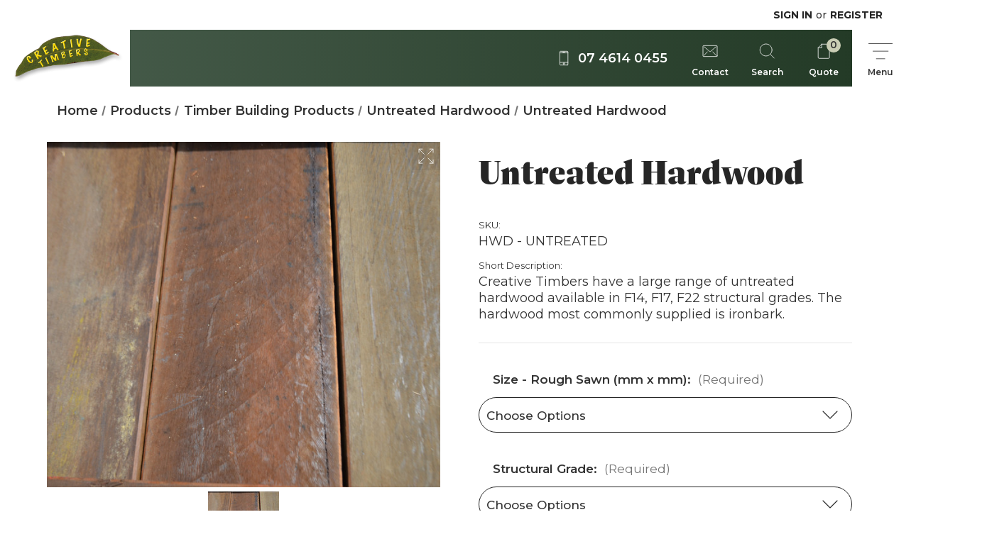

--- FILE ---
content_type: text/html; charset=UTF-8
request_url: https://creativetimbers.com.au/untreated-hardwood.F14.F17.F22html
body_size: 14162
content:


<!DOCTYPE html>
<html class="no-js" lang="en">
<head>
	<title>Untreated Hardwood | F14 | F17 | F22 | Creative Timbers</title>
	<link rel="dns-prefetch preconnect" href="https://cdn11.bigcommerce.com/s-z0o18ha3pw" crossorigin><link rel="dns-prefetch preconnect" href="https://fonts.googleapis.com/" crossorigin><link rel="dns-prefetch preconnect" href="https://fonts.gstatic.com/" crossorigin>
	<meta property="product:price:amount" content="0" /><meta property="product:price:currency" content="AUD" /><meta property="og:url" content="https://creativetimbers.com.au/untreated-hardwood.F14.F17.F22html" /><meta property="og:site_name" content="Creative Timbers" /><meta name="keywords" content="Creative Timbers | Your Timber Supplier"><link rel='canonical' href='https://creativetimbers.com.au/untreated-hardwood.F14.F17.F22html' /><meta name='platform' content='bigcommerce.stencil' /><meta property="og:type" content="product" />
<meta property="og:title" content="Untreated Hardwood" />
<meta property="og:description" content="Since 2004 the family owned and operated business Creative Timbers  has been supplying first quality timber of all varieties as well as both standard  and hard-to-get mouldings to professional builders, home renovators &amp; improvers,  architects and educational institutions." />
<meta property="og:image" content="https://cdn11.bigcommerce.com/s-z0o18ha3pw/products/228/images/591/untreated_hardwood_picture_-_close_image_new__43940.1654508271.386.513.jpg?c=1" />
<meta property="pinterest:richpins" content="enabled" />
	
	 

	<link href="https://cdn11.bigcommerce.com/s-z0o18ha3pw/product_images/favicon-32x32.png" rel="shortcut icon">
	<meta name="viewport" content="width=device-width, initial-scale=1">

	<script>
			document.documentElement.className = document.documentElement.className.replace('no-js', 'js');
	</script>

	<script>
    function browserSupportsAllFeatures() {
        return window.Promise
            && window.fetch
            && window.URL
            && window.URLSearchParams
            && window.WeakMap
            // object-fit support
            && ('objectFit' in document.documentElement.style);
    }

    function loadScript(src) {
        var js = document.createElement('script');
        js.src = src;
        js.onerror = function () {
            console.error('Failed to load polyfill script ' + src);
        };
        document.head.appendChild(js);
    }

    if (!browserSupportsAllFeatures()) {
        loadScript('https://cdn11.bigcommerce.com/s-z0o18ha3pw/stencil/0421a9e0-9cee-013a-48e1-66d285f2048c/e/9f602d40-fd37-013b-40cf-0e5fc3c30fbe/dist/theme-bundle.polyfills.js');
    }
</script>
	<script>window.consentManagerTranslations = `{"locale":"en","locales":{"consent_manager.data_collection_warning":"en","consent_manager.accept_all_cookies":"en","consent_manager.gdpr_settings":"en","consent_manager.data_collection_preferences":"en","consent_manager.manage_data_collection_preferences":"en","consent_manager.use_data_by_cookies":"en","consent_manager.data_categories_table":"en","consent_manager.allow":"en","consent_manager.accept":"en","consent_manager.deny":"en","consent_manager.dismiss":"en","consent_manager.reject_all":"en","consent_manager.category":"en","consent_manager.purpose":"en","consent_manager.functional_category":"en","consent_manager.functional_purpose":"en","consent_manager.analytics_category":"en","consent_manager.analytics_purpose":"en","consent_manager.targeting_category":"en","consent_manager.advertising_category":"en","consent_manager.advertising_purpose":"en","consent_manager.essential_category":"en","consent_manager.esential_purpose":"en","consent_manager.yes":"en","consent_manager.no":"en","consent_manager.not_available":"en","consent_manager.cancel":"en","consent_manager.save":"en","consent_manager.back_to_preferences":"en","consent_manager.close_without_changes":"en","consent_manager.unsaved_changes":"en","consent_manager.by_using":"en","consent_manager.agree_on_data_collection":"en","consent_manager.change_preferences":"en","consent_manager.cancel_dialog_title":"en","consent_manager.privacy_policy":"en","consent_manager.allow_category_tracking":"en","consent_manager.disallow_category_tracking":"en"},"translations":{"consent_manager.data_collection_warning":"We use cookies (and other similar technologies) to collect data to improve your shopping experience.","consent_manager.accept_all_cookies":"Accept All Cookies","consent_manager.gdpr_settings":"Settings","consent_manager.data_collection_preferences":"Website Data Collection Preferences","consent_manager.manage_data_collection_preferences":"Manage Website Data Collection Preferences","consent_manager.use_data_by_cookies":" uses data collected by cookies and JavaScript libraries to improve your shopping experience.","consent_manager.data_categories_table":"The table below outlines how we use this data by category. To opt out of a category of data collection, select 'No' and save your preferences.","consent_manager.allow":"Allow","consent_manager.accept":"Accept","consent_manager.deny":"Deny","consent_manager.dismiss":"Dismiss","consent_manager.reject_all":"Reject all","consent_manager.category":"Category","consent_manager.purpose":"Purpose","consent_manager.functional_category":"Functional","consent_manager.functional_purpose":"Enables enhanced functionality, such as videos and live chat. If you do not allow these, then some or all of these functions may not work properly.","consent_manager.analytics_category":"Analytics","consent_manager.analytics_purpose":"Provide statistical information on site usage, e.g., web analytics so we can improve this website over time.","consent_manager.targeting_category":"Targeting","consent_manager.advertising_category":"Advertising","consent_manager.advertising_purpose":"Used to create profiles or personalize content to enhance your shopping experience.","consent_manager.essential_category":"Essential","consent_manager.esential_purpose":"Essential for the site and any requested services to work, but do not perform any additional or secondary function.","consent_manager.yes":"Yes","consent_manager.no":"No","consent_manager.not_available":"N/A","consent_manager.cancel":"Cancel","consent_manager.save":"Save","consent_manager.back_to_preferences":"Back to Preferences","consent_manager.close_without_changes":"You have unsaved changes to your data collection preferences. Are you sure you want to close without saving?","consent_manager.unsaved_changes":"You have unsaved changes","consent_manager.by_using":"By using our website, you're agreeing to our","consent_manager.agree_on_data_collection":"By using our website, you're agreeing to the collection of data as described in our ","consent_manager.change_preferences":"You can change your preferences at any time","consent_manager.cancel_dialog_title":"Are you sure you want to cancel?","consent_manager.privacy_policy":"Privacy Policy","consent_manager.allow_category_tracking":"Allow [CATEGORY_NAME] tracking","consent_manager.disallow_category_tracking":"Disallow [CATEGORY_NAME] tracking"}}`;</script>

	<script>
			window.lazySizesConfig = window.lazySizesConfig || {};
			window.lazySizesConfig.loadMode = 1;
	</script>
	<script async src="https://cdn11.bigcommerce.com/s-z0o18ha3pw/stencil/0421a9e0-9cee-013a-48e1-66d285f2048c/e/9f602d40-fd37-013b-40cf-0e5fc3c30fbe/dist/theme-bundle.head_async.js"></script>
	
	<link href="https://fonts.googleapis.com/css?family=Montserrat:700,500,400%7CKarla:400&display=block" rel="stylesheet">
	
	<link rel="preload" href="https://cdn11.bigcommerce.com/s-z0o18ha3pw/stencil/0421a9e0-9cee-013a-48e1-66d285f2048c/e/9f602d40-fd37-013b-40cf-0e5fc3c30fbe/dist/theme-bundle.font.js" as="script">
	<script async src="https://cdn11.bigcommerce.com/s-z0o18ha3pw/stencil/0421a9e0-9cee-013a-48e1-66d285f2048c/e/9f602d40-fd37-013b-40cf-0e5fc3c30fbe/dist/theme-bundle.font.js"></script>

	<link data-stencil-stylesheet href="https://cdn11.bigcommerce.com/s-z0o18ha3pw/stencil/0421a9e0-9cee-013a-48e1-66d285f2048c/e/9f602d40-fd37-013b-40cf-0e5fc3c30fbe/css/theme-f8461df0-016f-013e-d226-0296a63acdde.css" rel="stylesheet">
	
	
	
	<link rel="preconnect" href="https://fonts.googleapis.com">
	<link rel="preconnect" href="https://fonts.gstatic.com" crossorigin>
	<link href="https://fonts.googleapis.com/css2?family=Montserrat:ital,wght@0,400;0,500;0,600;0,700;0,800;1,400;1,500&display=swap" rel="stylesheet">
	<link rel="stylesheet" href="https://use.typekit.net/sap6tul.css">

	<link rel="stylesheet" href="https://cdn11.bigcommerce.com/s-z0o18ha3pw/content/theme/css/splide-core.min.css" type="text/css" />
	<link rel="stylesheet" href="https://cdn11.bigcommerce.com/s-z0o18ha3pw/content/theme/css/baguetteBox.min.css" type="text/css" />
	<link rel="stylesheet" href="https://cdn11.bigcommerce.com/s-z0o18ha3pw/content/theme/css/clevgen.css" type="text/css" />
	<link rel="stylesheet" href="https://cdn11.bigcommerce.com/s-z0o18ha3pw/content/theme/css/custom.css?v=44" type="text/css" />
	
	

	
<script src="https://www.google.com/recaptcha/api.js" async defer></script>
<script type="text/javascript">
var BCData = {"product_attributes":{"sku":"HWD - UNTREATED","upc":null,"mpn":null,"gtin":null,"weight":null,"base":true,"image":null,"price":{"with_tax":{"formatted":"$0.00","value":0,"currency":"AUD"},"tax_label":"GST"},"stock":null,"instock":true,"stock_message":null,"purchasable":true,"purchasing_message":null,"call_for_price_message":null}};
</script>
<script src='https://ajax.googleapis.com/ajax/libs/jquery/3.0.0/jquery.min.js' async></script><script> var qtl_id = 'c3RvcmVzL3owbzE4aGEzcHc=';</script><script> var qtlproductId = '228'; var qtlcategoryId = '';</script><!-- Google Tag Manager -->
<script>(function(w,d,s,l,i){w[l]=w[l]||[];w[l].push({'gtm.start':
new Date().getTime(),event:'gtm.js'});var f=d.getElementsByTagName(s)[0],
j=d.createElement(s),dl=l!='dataLayer'?'&l='+l:'';j.async=true;j.src=
'https://www.googletagmanager.com/gtm.js?id='+i+dl;f.parentNode.insertBefore(j,f);
})(window,document,'script','dataLayer','GTM-WLMNVQ9');</script>
<!-- End Google Tag Manager -->
<script nonce="">
(function () {
    var xmlHttp = new XMLHttpRequest();

    xmlHttp.open('POST', 'https://bes.gcp.data.bigcommerce.com/nobot');
    xmlHttp.setRequestHeader('Content-Type', 'application/json');
    xmlHttp.send('{"store_id":"1002385277","timezone_offset":"10.0","timestamp":"2026-01-26T15:19:09.35745800Z","visit_id":"a892ba42-ba0f-4537-a5aa-32289e8d0ff5","channel_id":1}');
})();
</script>


	<link rel="preload" href="https://cdn11.bigcommerce.com/s-z0o18ha3pw/stencil/0421a9e0-9cee-013a-48e1-66d285f2048c/e/9f602d40-fd37-013b-40cf-0e5fc3c30fbe/dist/theme-bundle.main.js" as="script">
</head>
<body>
    
<!-- Google Tag Manager (noscript) -->
<noscript><iframe src="https://www.googletagmanager.com/ns.html?id=GTM-WLMNVQ9"
height="0" width="0" style="display:none;visibility:hidden"></iframe></noscript>
<!-- End Google Tag Manager (noscript) -->

	<svg data-src="https://cdn11.bigcommerce.com/s-z0o18ha3pw/stencil/0421a9e0-9cee-013a-48e1-66d285f2048c/e/9f602d40-fd37-013b-40cf-0e5fc3c30fbe/img/icon-sprite.svg" class="icons-svg-sprite"></svg>


<div id="body" class="cursor-arrows btn-primary-white">
    
    
<div class="header-links">
		
			
	<a class="navUser-action navUser-item--compare"
		href="/compare"
		data-compare-nav
		aria-label="Compare"
	>
		Compare <span class="countPill countPill--positive countPill--alt"></span>
	</a>

			
		<a class="navUser-action"
			 href="/login.php"
			 aria-label="Sign in"
		>
			Sign in
		</a>
			<span class="navUser-or">or</span>
			<a class="navUser-action"
				 href="/login.php?action=create_account"
				 aria-label="Register"
			>
				Register
			</a>
	
</div>

<div id="header" class="header-white header-sticky-white">
	<div class="content-1920">
	
		<div class="header-logo">
			<a href="https://creativetimbers.com.au/" title="Creative Timbers">
	<img alt="Creative Timbers" src="https://cdn11.bigcommerce.com/s-z0o18ha3pw/images/stencil/original/content/theme/images/logo-creative-timbers.png?v2" />
</a>		</div>
	
		<div class="nav">
			<ul>
	
		<li class="menu-32  sub  active">
	
		<button class="btn-sub"></button>
	
	<a href="https://creativetimbers.com.au/all-products/" >Products</a>
	
		<ul>
			
				<li class="menu-25  sub">
					
						<button class="btn-sub"></button>
				
					<a href="https://creativetimbers.com.au/products/timber-species-and-types/" >Timber Species &amp; Types</a>
					
						<ul>
								<li class="menu-110"><a href="https://creativetimbers.com.au/products/timber-species-types/clear-hoop-pine/" >Clear Hoop Pine</a></li>
								<li class="menu-111"><a href="https://creativetimbers.com.au/products/timber-species-types/kwila-merbau/" >Kwila/Merbau</a></li>
								<li class="menu-63"><a href="https://creativetimbers.com.au/timber-species-types/cypress.html" >Cypress</a></li>
								<li class="menu-112"><a href="https://creativetimbers.com.au/products/timber-species-types/queensland-maple/" >Queensland Maple</a></li>
								<li class="menu-74"><a href="https://creativetimbers.com.au/timber-species-types/american-white-oak.html" >American White Oak </a></li>
								<li class="menu-85"><a href="https://creativetimbers.com.au/timber-species-types/silky-oak.html" >Silky Oak</a></li>
								<li class="menu-84"><a href="https://creativetimbers.com.au/timber-species-types/spotted-gum.html" >Spotted Gum</a></li>
								<li class="menu-72"><a href="https://creativetimbers.com.au/dressed-timber-mouldings/balsa.html" >Balsa</a></li>
								<li class="menu-76"><a href="https://creativetimbers.com.au/timber-species-types/blackbutt.html" >Blackbutt</a></li>
								<li class="menu-70"><a href="https://creativetimbers.com.au/timber-species-types/bolly-silkwood-tarzali-silkwood.html" >Bolly Silkwood/Tarzali Silkwood</a></li>
								<li class="menu-80"><a href="https://creativetimbers.com.au/timber-species-types/durian.html" >Durian</a></li>
								<li class="menu-73"><a href="https://creativetimbers.com.au/timber-species-types/jarrah.html" >Jarrah</a></li>
								<li class="menu-64"><a href="https://creativetimbers.com.au/dressed-timber-mouldings/jelutong.html" >Jelutong</a></li>
								<li class="menu-81"><a href="https://creativetimbers.com.au/timber-species-types/melunak.html" >Melunak</a></li>
								<li class="menu-113"><a href="https://creativetimbers.com.au/products/timber-species-types/radiata-rough-sawn/" >Radiata - Rough Sawn</a></li>
								<li class="menu-86"><a href="https://creativetimbers.com.au/timber-species-types/red-cedar.html" >Red Cedar</a></li>
								<li class="menu-82"><a href="https://creativetimbers.com.au/timber-species-types/surian-cedar.html" >Surian Cedar</a></li>
								<li class="menu-83"><a href="https://creativetimbers.com.au/timber-species-types/sydney-blue-gum.html" >Sydney Blue Gum</a></li>
								<li class="menu-75"><a href="https://creativetimbers.com.au/timber-species-types/tasmanian-blackwood.html" >Tasmanian Blackwood</a></li>
								<li class="menu-115"><a href="https://creativetimbers.com.au/products/timber-species-types/untreated-pine-unseasoned/" >Untreated Pine - Unseasoned</a></li>
								<li class="menu-108"><a href="https://creativetimbers.com.au/products/timber-species-types/western-red-cedar/" >Western Red Cedar</a></li>
						</ul>
					
				</li>
			
			
				<li class="menu-26  sub">
					
						<button class="btn-sub"></button>
				
					<a href="https://creativetimbers.com.au/products/dressed-timber-products/" >Dressed Timber Products</a>
					
						<ul>
								<li class="menu-109"><a href="https://creativetimbers.com.au/products/dressed-timber-products/blackbutt/" >Blackbutt</a></li>
								<li class="menu-60"><a href="https://creativetimbers.com.au/dressed-timber-mouldings/clear-hoop-pine.html" >Clear Hoop Pine </a></li>
								<li class="menu-61"><a href="https://creativetimbers.com.au/dressed-timber-mouldings/finger-jointed-pine.html" >Finger Jointed Pine</a></li>
								<li class="menu-65"><a href="https://creativetimbers.com.au/dressed-timber-mouldings/kwila-merbau.html" >Kwila/Merbau</a></li>
								<li class="menu-107"><a href="https://creativetimbers.com.au/products/dressed-timber-products/melunak/" >Melunak</a></li>
								<li class="menu-66"><a href="https://creativetimbers.com.au/dressed-timber-mouldings/meranti.geronggang.html" >Meranti / Geronggang</a></li>
								<li class="menu-69"><a href="https://creativetimbers.com.au/dressed-timber-mouldings/new-guinea-rosewood.html" >New Guinea Rosewood </a></li>
								<li class="menu-71"><a href="https://creativetimbers.com.au/dressed-timber-mouldings/queensland-maple.html" >Queensland Maple</a></li>
								<li class="menu-62"><a href="https://creativetimbers.com.au/dressed-timber-mouldings/radiata.html" >Radiata</a></li>
								<li class="menu-106"><a href="https://creativetimbers.com.au/products/dressed-timber-products/spotted-gum/" >Spotted Gum</a></li>
								<li class="menu-68"><a href="https://creativetimbers.com.au/dressed-timber-mouldings/tasmanian-oak-victoria-ash.html" >Tasmanian Oak / Victorian Ash</a></li>
								<li class="menu-78"><a href="https://creativetimbers.com.au/dressed-timber-mouldings/western-red-cedar.html" >Western Red Cedar</a></li>
						</ul>
					
				</li>
			
			
				<li class="menu-45  sub">
					
						<button class="btn-sub"></button>
				
					<a href="https://creativetimbers.com.au/products/mouldings/" >Mouldings </a>
					
						<ul>
								<li class="menu-90"><a href="https://creativetimbers.com.au/dressed-timber-mouldings/architraves-skirtingboards.html" >Architraves and Skirting Boards</a></li>
								<li class="menu-91"><a href="https://creativetimbers.com.au/dressed-timber-mouldings/belt-rails.html" >Belt Rails</a></li>
								<li class="menu-93"><a href="https://creativetimbers.com.au/dressed-timber-mouldings/cornices.html" >Cornices</a></li>
								<li class="menu-94"><a href="https://creativetimbers.com.au/dressed-timber-mouldings/other-mouldings.html" >Other Mouldings</a></li>
								<li class="menu-92"><a href="https://creativetimbers.com.au/dressed-timber-mouldings/picture-rails.html" >Picture Rails</a></li>
						</ul>
					
				</li>
			
			
				<li class="menu-27  sub">
					
						<button class="btn-sub"></button>
				
					<a href="https://creativetimbers.com.au/products/timber-building-products/" >Timber Building Products</a>
					
						<ul>
								<li class="menu-101"><a href="https://creativetimbers.com.au/building/hardwood-bollards.html" >Bollards</a></li>
								<li class="menu-40"><a href="https://creativetimbers.com.au/building/chamfers.html" >Chamfers</a></li>
								<li class="menu-53"><a href="https://creativetimbers.com.au/building/cypress-rough-sawn.html" >Cypress - Rough Sawn</a></li>
								<li class="menu-43"><a href="https://creativetimbers.com.au/building/decking-screening.html" >Decking and Screening</a></li>
								<li class="menu-39"><a href="https://creativetimbers.com.au/building/external-lining-boards.html" >External Lining Boards</a></li>
								<li class="menu-49"><a href="https://creativetimbers.com.au/building/fencing-material-posts-rails-toowoomba.html" >Fencing Material</a></li>
								<li class="menu-38"><a href="https://creativetimbers.com.au/building/framing-t2blue-t2red-t3green-untreated-cypress.html" >Framing </a></li>
								<li class="menu-46"><a href="https://creativetimbers.com.au/building/handrail-material-timber.html" >Handrail Material </a></li>
								<li class="menu-42"><a href="https://creativetimbers.com.au/building/internal-lining-boards.html" >Internal Lining Boards</a></li>
								<li class="menu-47"><a href="https://creativetimbers.com.au/building/lvls-lgls-ibeams.html" >LVL&#x27;s/LGL&#x27;s/ I Beams</a></li>
								<li class="menu-89"><a href="https://creativetimbers.com.au/building/mouldings.html" >Mouldings </a></li>
								<li class="menu-48"><a href="https://creativetimbers.com.au/building/posts.html" >Posts</a></li>
								<li class="menu-50"><a href="https://creativetimbers.com.au/building/step-treads.html" >Step Treads</a></li>
								<li class="menu-44"><a href="https://creativetimbers.com.au/building/tandg-flooring.html" >T&amp;G Flooring</a></li>
								<li class="menu-51"><a href="https://creativetimbers.com.au/building/treated-hardwood.html" >Treated Hardwood</a></li>
								<li class="menu-87"><a href="https://creativetimbers.com.au/building/treated-pine.html" >Treated Pine</a></li>
								<li class="menu-52"><a href="https://creativetimbers.com.au/building/untreated-hardwood.html" >Untreated Hardwood</a></li>
								<li class="menu-116"><a href="https://creativetimbers.com.au/products/timber-building-products/untreated-pine-unseasoned/" >Untreated Pine - Unseasoned</a></li>
								<li class="menu-41"><a href="https://creativetimbers.com.au/building/weatherboards.html" >Weatherboards</a></li>
								<li class="menu-100"><a href="https://creativetimbers.com.au/building/weathertex.html" >Weathertex</a></li>
						</ul>
					
				</li>
			
			
				<li class="menu-28  sub">
					
						<button class="btn-sub"></button>
				
					<a href="https://creativetimbers.com.au/products/plywood-and-wood-panels/" >Plywood &amp; Wood Panels</a>
					
						<ul>
								<li class="menu-54"><a href="https://creativetimbers.com.au/plywood-and-panel/plywood.html" >Plywood</a></li>
								<li class="menu-59"><a href="https://creativetimbers.com.au/plywood-and-panel/marine-ply.html" >Marine Ply</a></li>
								<li class="menu-58"><a href="https://creativetimbers.com.au/plywood-and-panel/structural-bracing.html" >Structural Bracing </a></li>
								<li class="menu-57"><a href="https://creativetimbers.com.au/plywood-and-panel/hardboard-products.html" >Hardboard Products </a></li>
								<li class="menu-56"><a href="https://creativetimbers.com.au/plywood-and-panel/medium-density-fibreboard.html" >Medium Density Fibreboard (MDF)</a></li>
								<li class="menu-55"><a href="https://creativetimbers.com.au/plywood-and-panel/particleboard.html" >Particleboard</a></li>
						</ul>
					
				</li>
			
			
				<li class="menu-29  sub">
					
						<button class="btn-sub"></button>
				
					<a href="https://creativetimbers.com.au/products/acrylic-sheets/" >Acrylic Sheets</a>
					
						<ul>
								<li class="menu-33"><a href="https://creativetimbers.com.au/acrylic/clear.html" >Acrylic - Clear</a></li>
								<li class="menu-36"><a href="https://creativetimbers.com.au/acrylic/fluroescent-acrylic-colour.html" >Acrylic - Fluorescent Colours</a></li>
								<li class="menu-35"><a href="https://creativetimbers.com.au/acrylic/opaque-solid-acrylic.html" >Acrylic - Opaque / Solid Colours</a></li>
								<li class="menu-37"><a href="https://creativetimbers.com.au/acrylic/silver-mirror-acrylic.html" >Acrylic - Silver Mirror</a></li>
								<li class="menu-34"><a href="https://creativetimbers.com.au/acrylic/translucent-transparent-tint-acrylic.html" >Acrylic - Translucent / Transparent / Tint</a></li>
						</ul>
					
				</li>
			
		</ul>
	
</li>
		
	
		
			<li class="menu-  ">
				
				
				<a href="https://creativetimbers.com.au/about/">About</a>
				
				
			</li>
			
		
			<li class="menu-  ">
				
				
				<a href="https://creativetimbers.com.au/contact/">Contact</a>
				
				
			</li>
			
</ul>
		</div>
		
		<div class="header-buttons">
			<a class="header-button header-phone" title="Phone" href="tel:+61746140455"><span>07 4614 0455</span></a>
			<a class="header-button header-contact" title="Contact" href="/contact" aria-haspopup="true"><span>Contact</span></a>
			<a class="header-button header-search modal-search" title="Search" href="/search" aria-haspopup="true"><span>Search</span></a>
			
			<div class="header-dropbox-wrap">
				<a class="header-button header-cart"
					 data-cart-preview
					 data-dropdown="cart-preview-dropdown"
					 data-options="align:right"
					 href="/cart.php"
					 aria-label="Cart with 0 items"
				>
					<span>Quote</span>
					<span class="countPill cart-quantity"></span>
				</a>					
				<div class="dropdown-menu" id="cart-preview-dropdown" data-dropdown-content aria-hidden="true"></div>					
			</div>
			
			<a class="header-button header-nav" type="button" title="Menu" aria-haspopup="true" href="javascript:;"><span>Menu</span></a>
		</div>
		
	</div>
</div>
	<div id="content">
		<div class="body-cell">
		
			<div class="content-1920">
				<div class="content-padding margin-top-extra-small margin-bottom-none">

					<div data-content-region="header_bottom--global"></div>
					<div data-content-region="header_bottom"></div>

				</div>
			</div>
		
			<div class="content-1920">
				<div class="content-padding margin-top-none margin-bottom-none">
					<main class="body" id="main-content" role="main" data-currency-code="AUD">
     
    <div class="container">
        
    <nav aria-label="Breadcrumb">
    <ol class="breadcrumbs">
                <li class="breadcrumb ">
                    <a class="breadcrumb-label"
                       href="https://creativetimbers.com.au/"
                       
                    >
                        <span>Home</span>
                    </a>
                </li>
                <li class="breadcrumb ">
                    <a class="breadcrumb-label"
                       href="https://creativetimbers.com.au/all-products/"
                       
                    >
                        <span>Products</span>
                    </a>
                </li>
                <li class="breadcrumb ">
                    <a class="breadcrumb-label"
                       href="https://creativetimbers.com.au/products/timber-building-products/"
                       
                    >
                        <span>Timber Building Products</span>
                    </a>
                </li>
                <li class="breadcrumb ">
                    <a class="breadcrumb-label"
                       href="https://creativetimbers.com.au/building/untreated-hardwood.html"
                       
                    >
                        <span>Untreated Hardwood</span>
                    </a>
                </li>
                <li class="breadcrumb is-active">
                    <a class="breadcrumb-label"
                       href="https://creativetimbers.com.au/untreated-hardwood.F14.F17.F22html"
                       aria-current="page"
                    >
                        <span>Untreated Hardwood</span>
                    </a>
                </li>
    </ol>
</nav>

<script type="application/ld+json">
{
    "@context": "https://schema.org",
    "@type": "BreadcrumbList",
    "itemListElement":
    [
        {
            "@type": "ListItem",
            "position": 1,
            "item": {
                "@id": "https://creativetimbers.com.au/",
                "name": "Home"
            }
        },
        {
            "@type": "ListItem",
            "position": 2,
            "item": {
                "@id": "https://creativetimbers.com.au/all-products/",
                "name": "Products"
            }
        },
        {
            "@type": "ListItem",
            "position": 3,
            "item": {
                "@id": "https://creativetimbers.com.au/products/timber-building-products/",
                "name": "Timber Building Products"
            }
        },
        {
            "@type": "ListItem",
            "position": 4,
            "item": {
                "@id": "https://creativetimbers.com.au/building/untreated-hardwood.html",
                "name": "Untreated Hardwood"
            }
        },
        {
            "@type": "ListItem",
            "position": 5,
            "item": {
                "@id": "https://creativetimbers.com.au/untreated-hardwood.F14.F17.F22html",
                "name": "Untreated Hardwood"
            }
        }
    ]
}
</script>


    <div>
        <div class="productView"
>


		<div class="columns">
			<div class="col">
				<div class="content-padding">
				
					<div class="gallery-slider-wrap">
						<div class="gallery-slider-main lightbox" data-autoplay="0" data-slides="1">
							<div class="gallery-slider">
						
										<div class="image-slide">
											<figure class="image">
												<a href="https://cdn11.bigcommerce.com/s-z0o18ha3pw/images/stencil/original/products/228/591/untreated_hardwood_picture_-_close_image_new__43940.1654508271.jpg?c=1">
													<img src="https://cdn11.bigcommerce.com/s-z0o18ha3pw/images/stencil/160w/products/228/591/untreated_hardwood_picture_-_close_image_new__43940.1654508271.jpg?c=1" alt="Untreated Hardwood" title="Untreated Hardwood" data-sizes="auto"
    srcset="[data-uri]"
data-srcset="https://cdn11.bigcommerce.com/s-z0o18ha3pw/images/stencil/80w/products/228/591/untreated_hardwood_picture_-_close_image_new__43940.1654508271.jpg?c=1 80w, https://cdn11.bigcommerce.com/s-z0o18ha3pw/images/stencil/160w/products/228/591/untreated_hardwood_picture_-_close_image_new__43940.1654508271.jpg?c=1 160w, https://cdn11.bigcommerce.com/s-z0o18ha3pw/images/stencil/320w/products/228/591/untreated_hardwood_picture_-_close_image_new__43940.1654508271.jpg?c=1 320w, https://cdn11.bigcommerce.com/s-z0o18ha3pw/images/stencil/640w/products/228/591/untreated_hardwood_picture_-_close_image_new__43940.1654508271.jpg?c=1 640w, https://cdn11.bigcommerce.com/s-z0o18ha3pw/images/stencil/960w/products/228/591/untreated_hardwood_picture_-_close_image_new__43940.1654508271.jpg?c=1 960w, https://cdn11.bigcommerce.com/s-z0o18ha3pw/images/stencil/1280w/products/228/591/untreated_hardwood_picture_-_close_image_new__43940.1654508271.jpg?c=1 1280w, https://cdn11.bigcommerce.com/s-z0o18ha3pw/images/stencil/1920w/products/228/591/untreated_hardwood_picture_-_close_image_new__43940.1654508271.jpg?c=1 1920w, https://cdn11.bigcommerce.com/s-z0o18ha3pw/images/stencil/2560w/products/228/591/untreated_hardwood_picture_-_close_image_new__43940.1654508271.jpg?c=1 2560w"

class="lazyload"

 />
												</a>
											</figure>
										</div>

							</div>
						</div>
						<div class="gallery-slider-nav" data-autoplay="0" data-slides="5">
							<div class="gallery-slider">
							
										<div class="image-slide">
											<figure class="image">
												<img src="https://cdn11.bigcommerce.com/s-z0o18ha3pw/images/stencil/100x100/products/228/591/untreated_hardwood_picture_-_close_image_new__43940.1654508271.jpg?c=1" />
											</figure>
										</div>

							</div>
						</div>
					</div>
				
				</div>
			</div>
			<div class="col">
				<div class="content-padding">

					<section class="productView-details product-data">
							<div class="productView-product">
							
									<h1 class="productView-title h4">Untreated Hardwood</h1>
									

									
									
									
									<div data-content-region="product_below_price"></div>
									
									<div class="productView-rating">
									</div>
									
									
									
									<dl class="productView-info">
											<dt class="productView-info-name sku-label">SKU:</dt>
											<dd class="productView-info-value" data-product-sku>HWD - UNTREATED</dd>
											<dt class="productView-info-name upc-label" style="display: none;">UPC:</dt>
											<dd class="productView-info-value" data-product-upc></dd>

													<div class="productView-info-bulkPricing">
																												</div>

															<dt class="productView-info-name">Short Description:</dt>
															<dd class="productView-info-value">Creative Timbers have a large range of untreated hardwood available in F14, F17, F22 structural grades.  The hardwood most commonly supplied is ironbark.</dd>
									</dl>
							</div>
					</section>

					<section class="productView-details product-options">
							<div class="productView-options">
									<form class="form" method="post" action="https://creativetimbers.com.au/cart.php" enctype="multipart/form-data"
												data-cart-item-add>
											<input type="hidden" name="action" value="add">
											<input type="hidden" name="product_id" value="228"/>
											<div class="product-options-box" data-product-option-change style="display:none;">
													
															<div class="form-field" data-product-attribute="set-select">
    <label class="form-label form-label--alternate form-label--inlineSmall" for="attribute_select_957">
        Size - Rough Sawn (mm x mm):

        <small>
    (Required)
</small>
    </label>

    <select name="attribute[957]" id="attribute_select_957" required>
        <option value="">Choose Options</option>
            <option data-product-attribute-value="3306" value="3306" >50 x 25</option>
            <option data-product-attribute-value="3307" value="3307" >75 x 25</option>
            <option data-product-attribute-value="3308" value="3308" >100 x 25</option>
            <option data-product-attribute-value="3309" value="3309" >125 x 25</option>
            <option data-product-attribute-value="3310" value="3310" >150 x 25</option>
            <option data-product-attribute-value="3311" value="3311" >175 x 25</option>
            <option data-product-attribute-value="3312" value="3312" >200 x 25</option>
            <option data-product-attribute-value="3313" value="3313" >50 x 38</option>
            <option data-product-attribute-value="3314" value="3314" >75 x 38</option>
            <option data-product-attribute-value="3315" value="3315" >100 x 38</option>
            <option data-product-attribute-value="3316" value="3316" >125 x 38</option>
            <option data-product-attribute-value="3317" value="3317" >150 x 38</option>
            <option data-product-attribute-value="3318" value="3318" >175 x 38</option>
            <option data-product-attribute-value="3319" value="3319" >200 x 38</option>
            <option data-product-attribute-value="3320" value="3320" >50 x 50</option>
            <option data-product-attribute-value="3321" value="3321" >75 x 50</option>
            <option data-product-attribute-value="3322" value="3322" >100 x 50</option>
            <option data-product-attribute-value="3323" value="3323" >125 x 50</option>
            <option data-product-attribute-value="3324" value="3324" >150 x 50</option>
            <option data-product-attribute-value="3325" value="3325" >175 x 50</option>
            <option data-product-attribute-value="3326" value="3326" >200 x 50</option>
            <option data-product-attribute-value="3327" value="3327" >250 x 50</option>
            <option data-product-attribute-value="3328" value="3328" >300 x 50</option>
            <option data-product-attribute-value="3329" value="3329" >75 x 75</option>
    </select>
</div>

															<div class="form-field" data-product-attribute="set-select">
    <label class="form-label form-label--alternate form-label--inlineSmall" for="attribute_select_482">
        Structural Grade:

        <small>
    (Required)
</small>
    </label>

    <select name="attribute[482]" id="attribute_select_482" required>
        <option value="">Choose Options</option>
            <option data-product-attribute-value="1250" value="1250" >F14 Unseasoned</option>
            <option data-product-attribute-value="1251" value="1251" >F17 Unseasoned</option>
            <option data-product-attribute-value="1253" value="1253" >F22 Unseasoned</option>
    </select>
</div>

															<div class="form-field" data-product-attribute="set-select">
    <label class="form-label form-label--alternate form-label--inlineSmall" for="attribute_select_958">
        Length Selection (lineal metres):

        <small>
    (Required)
</small>
    </label>

    <select name="attribute[958]" id="attribute_select_958" required>
        <option value="">Choose Options</option>
            <option data-product-attribute-value="3330" value="3330" >1.2m</option>
            <option data-product-attribute-value="3331" value="3331" >1.5m</option>
            <option data-product-attribute-value="3332" value="3332" >1.8m</option>
            <option data-product-attribute-value="3333" value="3333" >2.1m</option>
            <option data-product-attribute-value="3334" value="3334" >2.4m</option>
            <option data-product-attribute-value="3335" value="3335" >2.7m</option>
            <option data-product-attribute-value="3336" value="3336" >3.0m</option>
            <option data-product-attribute-value="3337" value="3337" >3.3m</option>
            <option data-product-attribute-value="3338" value="3338" >3.6m</option>
            <option data-product-attribute-value="3339" value="3339" >3.9m</option>
            <option data-product-attribute-value="3340" value="3340" >4.2m</option>
            <option data-product-attribute-value="3341" value="3341" >4.5m</option>
            <option data-product-attribute-value="3342" value="3342" >4.8m</option>
            <option data-product-attribute-value="3343" value="3343" >5.1m</option>
            <option data-product-attribute-value="3344" value="3344" >5.4m</option>
            <option data-product-attribute-value="3345" value="3345" >5.7m</option>
            <option data-product-attribute-value="3346" value="3346" >6.0m</option>
            <option data-product-attribute-value="3347" value="3347" >6.3m</option>
            <option data-product-attribute-value="3348" value="3348" >6.6m</option>
    </select>
</div>

											</div>
											<div class="form-field form-field--stock u-hiddenVisually">
													<label class="form-label form-label--alternate">
															Current Stock:
															<span data-product-stock></span>
													</label>
											</div>
											<div id="add-to-cart-wrapper" class="add-to-cart-wrapper" >
        
        <div class="form-field form-field--increments">
            <label class="form-label form-label--alternate"
                   for="qty[]">Quantity:</label>
                <div class="form-increment" data-quantity-change>
                    <button class="button button--icon" data-action="dec">
                        <span class="is-srOnly">Decrease Quantity of Untreated Hardwood</span>
                        <i class="icon" aria-hidden="true">
                            <svg>
                                <use xlink:href="#icon-keyboard-arrow-down"/>
                            </svg>
                        </i>
                    </button>
                    <input class="form-input form-input--incrementTotal"
                           id="qty[]"
                           name="qty[]"
                           type="tel"
                           value="1"
                           data-quantity-min="0"
                           data-quantity-max="0"
                           min="1"
                           pattern="[0-9]*"
                           aria-live="polite">
                    <button class="button button--icon" data-action="inc">
                        <span class="is-srOnly">Increase Quantity of Untreated Hardwood</span>
                        <i class="icon" aria-hidden="true">
                            <svg>
                                <use xlink:href="#icon-keyboard-arrow-up"/>
                            </svg>
                        </i>
                    </button>
                </div>
        </div>

    <div class="alertBox productAttributes-message" style="display:none">
        <div class="alertBox-column alertBox-icon">
            <icon glyph="ic-success" class="icon" aria-hidden="true"><svg xmlns="http://www.w3.org/2000/svg" width="24" height="24" viewBox="0 0 24 24"><path d="M12 2C6.48 2 2 6.48 2 12s4.48 10 10 10 10-4.48 10-10S17.52 2 12 2zm1 15h-2v-2h2v2zm0-4h-2V7h2v6z"></path></svg></icon>
        </div>
        <p class="alertBox-column alertBox-message"></p>
    </div>
        <div class="form-action">
            <button
                    id="form-action-addToCart"
                    data-wait-message="Adding to cart…"
                    class="btn__primary btn-addtocart"
                    type="submit"
            >Add to Quote</button>
            <span class="product-status-message aria-description--hidden">Adding to cart… The item has been added</span>
        </div>
</div>
									</form>
											<form action="/wishlist.php?action=add&amp;product_id=228" class="form form-wishlist form-action" data-wishlist-add method="post">

	<button class="btn__tertiary btn-wishlist" type="submit">Add to Wishlist</button>

</form>
							</div>
							    
    
    <div>
        <ul class="socialLinks">
                <li class="socialLinks-item socialLinks-item--email">
                    <a class="socialLinks__link icon icon--email" title="Email" href="/cdn-cgi/l/email-protection#[base64]" target="_self" rel="noopener">
                        <span class="aria-description--hidden">Email</span>
                        <svg>
                            <use xlink:href="#icon-envelope"/>
                        </svg>
                    </a>
                </li>
                <li class="socialLinks-item socialLinks-item--print">
                    <a class="socialLinks__link icon icon--print"
                       title="Print"
                       onclick="window.print();return false;"
                       
                    >
                        <span class="aria-description--hidden">Print</span>
                        <svg>
                            <use xlink:href="#icon-print"/>
                        </svg>
                    </a>
                </li>
        </ul>
    </div>
					</section>

				</div>
			</div>
		</div>

		<article class="productView-description">
						<ul class="tabs" data-tab>

		<li class="tab is-active">
			<a class="tab-title" href="#tab-description">Description</a>
		</li>
	


	
</ul>

<div class="tabs-contents">

		<div class="tab-content is-active" id="tab-description">
			<p>Creative Timbers have a large range of untreated hardwood available in F14, F17, F22 structural grades as well as appearance grade. The hardwood most commonly supplied is ironbark.</p>
		</div>
		
	
	
	
</div>
		</article>
</div>

<div class="content-padding">
	<div class="image-slider-wrap product-gallery2" data-autoplay="0" data-slides="1">
		<div class="image-slider">
		

		</div>
	</div>
</div>

<!--
<div id="previewModal" class="modal modal--large" data-reveal>
		<button class="modal-close"
        type="button"
        title="Close"
        
>
    <span class="aria-description--hidden">Close</span>
    <span aria-hidden="true">&#215;</span>
</button>
		<div class="modal-content"></div>
		<div class="loadingOverlay"></div>
</div>
-->

<script data-cfasync="false" src="/cdn-cgi/scripts/5c5dd728/cloudflare-static/email-decode.min.js"></script><script type="text/javascript">
	if (window.productGallerySetup) {
	    productGallerySetup();
	};
</script>

        <div data-content-region="product_below_content"></div>



        <ul class="tabs" data-tab role="tablist">
        <li class="tab is-active" role="presentation">
            <a class="tab-title" href="#tab-related" role="tab" tabindex="0" aria-selected="true" controls="tab-related">Related Products</a>
        </li>
</ul>

<div class="tabs-contents">
    <div role="tabpanel" aria-hidden="false" class="tab-content has-jsContent is-active" id="tab-related">
            <section class="productCarousel"
    data-list-name=""
    data-slick='{
        "infinite": false,
        "mobileFirst": true,
        "slidesToShow": 2,
        "slidesToScroll": 2,
        "slide": "[data-product-slide]",
        "responsive": [
            {
                "breakpoint": 800,
                "settings": {
                    "slidesToShow": 6,
                    "slidesToScroll": 6
                }
            },
            {
                "breakpoint": 550,
                "settings": {
                    "slidesToShow": 3,
                    "slidesToScroll": 3
                }
            }
        ]
    }'
>
    <div data-product-slide class="productCarousel-slide">
        <article
		class="card
		"
		data-test="card-368"
>
		<figure class="card-figure">

				<a href="https://creativetimbers.com.au/untreated-pine-unseasoned/"
					 class="card-figure__link"
					 aria-label="Untreated Pine - Unseasoned, $0.00

"
"
					 
				>
						<div class="card-img-container">
								<img src="https://cdn11.bigcommerce.com/s-z0o18ha3pw/images/stencil/500x659/products/368/1027/DSC02368__32310.1669637652.JPG?c=1" alt="Untreated Pine - Unseasoned" title="Untreated Pine - Unseasoned" data-sizes="auto"
    srcset="https://cdn11.bigcommerce.com/s-z0o18ha3pw/images/stencil/80w/products/368/1027/DSC02368__32310.1669637652.JPG?c=1"
data-srcset="https://cdn11.bigcommerce.com/s-z0o18ha3pw/images/stencil/80w/products/368/1027/DSC02368__32310.1669637652.JPG?c=1 80w, https://cdn11.bigcommerce.com/s-z0o18ha3pw/images/stencil/160w/products/368/1027/DSC02368__32310.1669637652.JPG?c=1 160w, https://cdn11.bigcommerce.com/s-z0o18ha3pw/images/stencil/320w/products/368/1027/DSC02368__32310.1669637652.JPG?c=1 320w, https://cdn11.bigcommerce.com/s-z0o18ha3pw/images/stencil/640w/products/368/1027/DSC02368__32310.1669637652.JPG?c=1 640w, https://cdn11.bigcommerce.com/s-z0o18ha3pw/images/stencil/960w/products/368/1027/DSC02368__32310.1669637652.JPG?c=1 960w, https://cdn11.bigcommerce.com/s-z0o18ha3pw/images/stencil/1280w/products/368/1027/DSC02368__32310.1669637652.JPG?c=1 1280w, https://cdn11.bigcommerce.com/s-z0o18ha3pw/images/stencil/1920w/products/368/1027/DSC02368__32310.1669637652.JPG?c=1 1920w, https://cdn11.bigcommerce.com/s-z0o18ha3pw/images/stencil/2560w/products/368/1027/DSC02368__32310.1669637652.JPG?c=1 2560w"

class="lazyload card-image"

 />
						</div>
				</a>

				<figcaption class="card-figcaption">
						<div class="card-figcaption-body">
														<button type="button" class="button button--small card-figcaption-button quickview" data-product-id="368">Quick view</button>
														<a href="https://creativetimbers.com.au/untreated-pine-unseasoned/" data-event-type="product-click" class="button button--small card-figcaption-button" data-product-id="368">Choose Options</a>
						</div>
				</figcaption>
		</figure>
		<div class="card-body">
				
				
				<h3 class="card-title">
						<a aria-label="Untreated Pine - Unseasoned, $0.00

"
"
							 href="https://creativetimbers.com.au/untreated-pine-unseasoned/"
							 
						>
								Untreated Pine - Unseasoned
						</a>
				</h3>
				
				
				<p class="card-teaser">Untreated Pine is available as unseasoned and roug…</p>
				
				
		</div>
</article>
    </div>
    <div data-product-slide class="productCarousel-slide">
        <article
		class="card
		"
		data-test="card-130"
>
		<figure class="card-figure">

				<a href="https://creativetimbers.com.au/untreated-pine-framing.html"
					 class="card-figure__link"
					 aria-label="Untreated Pine Framing, $0.00

"
"
					 
				>
						<div class="card-img-container">
								<img src="https://cdn11.bigcommerce.com/s-z0o18ha3pw/images/stencil/500x659/products/130/401/framing_-_untreated_pine_framing_image__42947.1654507131.jpg?c=1" alt="Untreated Pine Framing" title="Untreated Pine Framing" data-sizes="auto"
    srcset="https://cdn11.bigcommerce.com/s-z0o18ha3pw/images/stencil/80w/products/130/401/framing_-_untreated_pine_framing_image__42947.1654507131.jpg?c=1"
data-srcset="https://cdn11.bigcommerce.com/s-z0o18ha3pw/images/stencil/80w/products/130/401/framing_-_untreated_pine_framing_image__42947.1654507131.jpg?c=1 80w, https://cdn11.bigcommerce.com/s-z0o18ha3pw/images/stencil/160w/products/130/401/framing_-_untreated_pine_framing_image__42947.1654507131.jpg?c=1 160w, https://cdn11.bigcommerce.com/s-z0o18ha3pw/images/stencil/320w/products/130/401/framing_-_untreated_pine_framing_image__42947.1654507131.jpg?c=1 320w, https://cdn11.bigcommerce.com/s-z0o18ha3pw/images/stencil/640w/products/130/401/framing_-_untreated_pine_framing_image__42947.1654507131.jpg?c=1 640w, https://cdn11.bigcommerce.com/s-z0o18ha3pw/images/stencil/960w/products/130/401/framing_-_untreated_pine_framing_image__42947.1654507131.jpg?c=1 960w, https://cdn11.bigcommerce.com/s-z0o18ha3pw/images/stencil/1280w/products/130/401/framing_-_untreated_pine_framing_image__42947.1654507131.jpg?c=1 1280w, https://cdn11.bigcommerce.com/s-z0o18ha3pw/images/stencil/1920w/products/130/401/framing_-_untreated_pine_framing_image__42947.1654507131.jpg?c=1 1920w, https://cdn11.bigcommerce.com/s-z0o18ha3pw/images/stencil/2560w/products/130/401/framing_-_untreated_pine_framing_image__42947.1654507131.jpg?c=1 2560w"

class="lazyload card-image"

 />
						</div>
				</a>

				<figcaption class="card-figcaption">
						<div class="card-figcaption-body">
														<button type="button" class="button button--small card-figcaption-button quickview" data-product-id="130">Quick view</button>
														<a href="https://creativetimbers.com.au/untreated-pine-framing.html" data-event-type="product-click" class="button button--small card-figcaption-button" data-product-id="130">Choose Options</a>
						</div>
				</figcaption>
		</figure>
		<div class="card-body">
				
				
				<h3 class="card-title">
						<a aria-label="Untreated Pine Framing, $0.00

"
"
							 href="https://creativetimbers.com.au/untreated-pine-framing.html"
							 
						>
								Untreated Pine Framing
						</a>
				</h3>
				
				
				<p class="card-teaser">Creative Timbers untreated pine framing is manufac…</p>
				
				
		</div>
</article>
    </div>
    <div data-product-slide class="productCarousel-slide">
        <article
		class="card
		"
		data-test="card-227"
>
		<figure class="card-figure">

				<a href="https://creativetimbers.com.au/treated-hardwood.html"
					 class="card-figure__link"
					 aria-label="Treated Hardwood, $0.00

"
"
					 
				>
						<div class="card-img-container">
								<img src="https://cdn11.bigcommerce.com/s-z0o18ha3pw/images/stencil/500x659/products/227/590/treated_hardwood_image__14015.1654508259.jpg?c=1" alt="Treated Hardwood" title="Treated Hardwood" data-sizes="auto"
    srcset="https://cdn11.bigcommerce.com/s-z0o18ha3pw/images/stencil/80w/products/227/590/treated_hardwood_image__14015.1654508259.jpg?c=1"
data-srcset="https://cdn11.bigcommerce.com/s-z0o18ha3pw/images/stencil/80w/products/227/590/treated_hardwood_image__14015.1654508259.jpg?c=1 80w, https://cdn11.bigcommerce.com/s-z0o18ha3pw/images/stencil/160w/products/227/590/treated_hardwood_image__14015.1654508259.jpg?c=1 160w, https://cdn11.bigcommerce.com/s-z0o18ha3pw/images/stencil/320w/products/227/590/treated_hardwood_image__14015.1654508259.jpg?c=1 320w, https://cdn11.bigcommerce.com/s-z0o18ha3pw/images/stencil/640w/products/227/590/treated_hardwood_image__14015.1654508259.jpg?c=1 640w, https://cdn11.bigcommerce.com/s-z0o18ha3pw/images/stencil/960w/products/227/590/treated_hardwood_image__14015.1654508259.jpg?c=1 960w, https://cdn11.bigcommerce.com/s-z0o18ha3pw/images/stencil/1280w/products/227/590/treated_hardwood_image__14015.1654508259.jpg?c=1 1280w, https://cdn11.bigcommerce.com/s-z0o18ha3pw/images/stencil/1920w/products/227/590/treated_hardwood_image__14015.1654508259.jpg?c=1 1920w, https://cdn11.bigcommerce.com/s-z0o18ha3pw/images/stencil/2560w/products/227/590/treated_hardwood_image__14015.1654508259.jpg?c=1 2560w"

class="lazyload card-image"

 />
						</div>
				</a>

				<figcaption class="card-figcaption">
						<div class="card-figcaption-body">
														<button type="button" class="button button--small card-figcaption-button quickview" data-product-id="227">Quick view</button>
														<a href="https://creativetimbers.com.au/treated-hardwood.html" data-event-type="product-click" class="button button--small card-figcaption-button" data-product-id="227">Choose Options</a>
						</div>
				</figcaption>
		</figure>
		<div class="card-body">
				
				
				<h3 class="card-title">
						<a aria-label="Treated Hardwood, $0.00

"
"
							 href="https://creativetimbers.com.au/treated-hardwood.html"
							 
						>
								Treated Hardwood
						</a>
				</h3>
				
				
				<p class="card-teaser">Treated hardwood is available from Creative Timber…</p>
				
				
		</div>
</article>
    </div>
    <div data-product-slide class="productCarousel-slide">
        <article
		class="card
		"
		data-test="card-230"
>
		<figure class="card-figure">

				<a href="https://creativetimbers.com.au/plywood-hardwood-ply.html"
					 class="card-figure__link"
					 aria-label="Hardwood Ply, $0.00

"
"
					 
				>
						<div class="card-img-container">
								<img src="https://cdn11.bigcommerce.com/s-z0o18ha3pw/images/stencil/500x659/products/230/595/exterior_hardwood_ply_-_displaying_b_face_and_c_face_new__79569.1654508303.jpg?c=1" alt="Hardwood Ply" title="Hardwood Ply" data-sizes="auto"
    srcset="https://cdn11.bigcommerce.com/s-z0o18ha3pw/images/stencil/80w/products/230/595/exterior_hardwood_ply_-_displaying_b_face_and_c_face_new__79569.1654508303.jpg?c=1"
data-srcset="https://cdn11.bigcommerce.com/s-z0o18ha3pw/images/stencil/80w/products/230/595/exterior_hardwood_ply_-_displaying_b_face_and_c_face_new__79569.1654508303.jpg?c=1 80w, https://cdn11.bigcommerce.com/s-z0o18ha3pw/images/stencil/160w/products/230/595/exterior_hardwood_ply_-_displaying_b_face_and_c_face_new__79569.1654508303.jpg?c=1 160w, https://cdn11.bigcommerce.com/s-z0o18ha3pw/images/stencil/320w/products/230/595/exterior_hardwood_ply_-_displaying_b_face_and_c_face_new__79569.1654508303.jpg?c=1 320w, https://cdn11.bigcommerce.com/s-z0o18ha3pw/images/stencil/640w/products/230/595/exterior_hardwood_ply_-_displaying_b_face_and_c_face_new__79569.1654508303.jpg?c=1 640w, https://cdn11.bigcommerce.com/s-z0o18ha3pw/images/stencil/960w/products/230/595/exterior_hardwood_ply_-_displaying_b_face_and_c_face_new__79569.1654508303.jpg?c=1 960w, https://cdn11.bigcommerce.com/s-z0o18ha3pw/images/stencil/1280w/products/230/595/exterior_hardwood_ply_-_displaying_b_face_and_c_face_new__79569.1654508303.jpg?c=1 1280w, https://cdn11.bigcommerce.com/s-z0o18ha3pw/images/stencil/1920w/products/230/595/exterior_hardwood_ply_-_displaying_b_face_and_c_face_new__79569.1654508303.jpg?c=1 1920w, https://cdn11.bigcommerce.com/s-z0o18ha3pw/images/stencil/2560w/products/230/595/exterior_hardwood_ply_-_displaying_b_face_and_c_face_new__79569.1654508303.jpg?c=1 2560w"

class="lazyload card-image"

 />
						</div>
				</a>

				<figcaption class="card-figcaption">
						<div class="card-figcaption-body">
														<button type="button" class="button button--small card-figcaption-button quickview" data-product-id="230">Quick view</button>
														<a href="https://creativetimbers.com.au/plywood-hardwood-ply.html" data-event-type="product-click" class="button button--small card-figcaption-button" data-product-id="230">Choose Options</a>
						</div>
				</figcaption>
		</figure>
		<div class="card-body">
				
				
				<h3 class="card-title">
						<a aria-label="Hardwood Ply, $0.00

"
"
							 href="https://creativetimbers.com.au/plywood-hardwood-ply.html"
							 
						>
								Hardwood Ply
						</a>
				</h3>
				
				
				<p class="card-teaser">Hardwood ply is designed for use in non-structural…</p>
				
				
		</div>
</article>
    </div>
    <div data-product-slide class="productCarousel-slide">
        <article
		class="card
		"
		data-test="card-347"
>
		<figure class="card-figure">

				<a href="https://creativetimbers.com.au/hardwood-bollards.html"
					 class="card-figure__link"
					 aria-label="Hardwood Bollards, $0.00

"
"
					 
				>
						<div class="card-img-container">
								<img src="https://cdn11.bigcommerce.com/s-z0o18ha3pw/images/stencil/500x659/products/347/977/DSC02153__54776.1662345686.JPG?c=1" alt="Hardwood Bollards" title="Hardwood Bollards" data-sizes="auto"
    srcset="https://cdn11.bigcommerce.com/s-z0o18ha3pw/images/stencil/80w/products/347/977/DSC02153__54776.1662345686.JPG?c=1"
data-srcset="https://cdn11.bigcommerce.com/s-z0o18ha3pw/images/stencil/80w/products/347/977/DSC02153__54776.1662345686.JPG?c=1 80w, https://cdn11.bigcommerce.com/s-z0o18ha3pw/images/stencil/160w/products/347/977/DSC02153__54776.1662345686.JPG?c=1 160w, https://cdn11.bigcommerce.com/s-z0o18ha3pw/images/stencil/320w/products/347/977/DSC02153__54776.1662345686.JPG?c=1 320w, https://cdn11.bigcommerce.com/s-z0o18ha3pw/images/stencil/640w/products/347/977/DSC02153__54776.1662345686.JPG?c=1 640w, https://cdn11.bigcommerce.com/s-z0o18ha3pw/images/stencil/960w/products/347/977/DSC02153__54776.1662345686.JPG?c=1 960w, https://cdn11.bigcommerce.com/s-z0o18ha3pw/images/stencil/1280w/products/347/977/DSC02153__54776.1662345686.JPG?c=1 1280w, https://cdn11.bigcommerce.com/s-z0o18ha3pw/images/stencil/1920w/products/347/977/DSC02153__54776.1662345686.JPG?c=1 1920w, https://cdn11.bigcommerce.com/s-z0o18ha3pw/images/stencil/2560w/products/347/977/DSC02153__54776.1662345686.JPG?c=1 2560w"

class="lazyload card-image"

 />
						</div>
				</a>

				<figcaption class="card-figcaption">
						<div class="card-figcaption-body">
														<button type="button" class="button button--small card-figcaption-button quickview" data-product-id="347">Quick view</button>
														<a href="https://creativetimbers.com.au/hardwood-bollards.html" data-event-type="product-click" class="button button--small card-figcaption-button" data-product-id="347">Choose Options</a>
						</div>
				</figcaption>
		</figure>
		<div class="card-body">
				
				
				<h3 class="card-title">
						<a aria-label="Hardwood Bollards, $0.00

"
"
							 href="https://creativetimbers.com.au/hardwood-bollards.html"
							 
						>
								Hardwood Bollards
						</a>
				</h3>
				
				
				<p class="card-teaser">Creative Timbers hardwood bollards have the beauti…</p>
				
				
		</div>
</article>
    </div>
        <span
    data-carousel-content-change-message
    class="aria-description--hidden"
    aria-live="polite" 
    role="status"></span>
</section>
    </div>

</div>
    </div>

    <script type="application/ld+json">
    {
        "@context": "https://schema.org/",
        "@type": "Product",
        "name": "Untreated Hardwood",
        "sku": "HWD - UNTREATED",
        
        
        "url" : "https://creativetimbers.com.au/untreated-hardwood.F14.F17.F22html",
        "description": "Creative%20Timbers%20have%20a%20large%20range%20of%20untreated%20hardwood%20available%20in%20F14%2C%20F17%2C%20F22%20structural%20grades%20as%20well%20as%20appearance%20grade.%20The%20hardwood%20most%20commonly%20supplied%20is%20ironbark.",
        "image": "https://cdn11.bigcommerce.com/s-z0o18ha3pw/images/stencil/1280x1280/products/228/591/untreated_hardwood_picture_-_close_image_new__43940.1654508271.jpg?c=1",
        "offers": {
            "@type": "Offer",
            "priceCurrency": "AUD",
            "price": "0",
            "itemCondition" : "https://schema.org/NewCondition",
            "availability" : "https://schema.org/InStock",
            "url" : "https://creativetimbers.com.au/untreated-hardwood.F14.F17.F22html",
            "priceValidUntil": "2027-01-26"
        }
    }
</script>

    </div>
    <div id="modal" class="modal" data-reveal data-prevent-quick-search-close>
    <button class="modal-close"
        type="button"
        title="Close"
        
>
    <span class="aria-description--hidden">Close</span>
    <span aria-hidden="true">&#215;</span>
</button>
    <div class="modal-content"></div>
    <div class="loadingOverlay"></div>
</div>
    <div id="alert-modal" class="modal modal--alert modal--small" data-reveal data-prevent-quick-search-close>
    <div class="swal2-icon swal2-error swal2-icon-show"><span class="swal2-x-mark"><span class="swal2-x-mark-line-left"></span><span class="swal2-x-mark-line-right"></span></span></div>

    <div class="modal-content"></div>

    <div class="button-container"><button type="button" class="confirm button" data-reveal-close>OK</button></div>
</div>
</main>
					<div data-content-region="body_bottom--global"></div>
				</div>
			</div>
			
		</div>
	</div>
	
	<div id="footer" class="text-white">
		<div class="body-cell">
		
			

<div class="content-1920">

	<div class="footer-top">
				
		<div class="block">	
			<div class="content-padding padding-left-none padding-right-none margin-top-extra-small margin-bottom-extra-small">	
				<p class="h3 marquee"><span>Dressed Timber Products ~ Plywood ~ Acrylic ~ Decking ~ Flooring ~ Chamferboards ~ Weatherboards ~ Mouldings ~ Exotic Timbers ~&nbsp;</span><span>Dressed Timber Products ~ Plywood ~ Acrylic ~ Decking ~ Flooring ~ Chamferboards ~ Weatherboards ~ Mouldings ~ Exotic Timbers ~&nbsp;</span></p>
			</div>
		</div>

		<div class="block">	
			<div class="content-padding margin-top-none margin-bottom-none">	
				<hr/>
			</div>
		</div>
		<div class="block align-center">	
			<div class="content-padding margin-top-extra-small margin-bottom-extra-small">
				
							
			</div>	
		</div>
			
	</div>
	
	<div class="footer-mid">
	
		<div class="scroll-wrap content-padding">
			<div>
				<button class="scroll-top"><span>Go to top</span></button>
			</div>
		</div>

		<div class="block">
			<div class="content-1920">
				<div class="content-padding margin-top-none margin-bottom-none">
					<div class="grid grid-footer">

						<div class="block">	
							<div class="content-padding">	
								<div class="footer-links">
									<ul>
										<li><a href="/products">Products</a></li>
										<li><a href="/about">About</a></li>
										<li><a href="/contact">Contact</a></li>
									</ul>
								</div>
							</div>
						</div>
						
						<div class="block">	
							<div class="content-padding">	
								<div class="footer-links">
									<ul>
										<li><a href="/terms-conditions">Terms & Conditions</a></li>
									</ul>
								</div>
							</div>
						</div>

						<div class="block footer-contact">
							<div class="content-padding">
								<div class="ce-textpic">
									<p><a class="btn__icon btn-phone" href="tel:1800233595">1800 233 595</a></p>
									<p><a class="btn__icon btn-location" target="_blank" href="https://goo.gl/maps/WPgFKBKRF6TGm9uq7"><span class="small">7 Cambooya Street <br/>Toowoomba QLD 4350</span></a></p>
								</div>
							</div>
						</div>
							
						<div class="block footer-logo">
							<a href="https://creativetimbers.com.au/" title="Creative Timbers">
	<img alt="Creative Timbers" src="https://cdn11.bigcommerce.com/s-z0o18ha3pw/images/stencil/original/content/theme/images/logo-creative-timbers.png?v2" />
</a>						</div>

					</div>
				</div>
			</div>
		</div>
							
	</div>
	
</div>

<div class="footer-bottom text-white">
	<div class="content-1920">
		<div class="content-padding">
			<div class="columns">
				<div class="col">
					<p class="copyright">
						&copy; 2026 &ensp;|&ensp; Creative Timbers
					</p>
				</div>
				<div class="col">
					<p class="website"><span>Website</span> <a rel="nofollow" href="https://cobright.au"><img alt="coBright" src="https://cdn11.bigcommerce.com/s-z0o18ha3pw/content/theme/images/logo-cobright_white2.svg"/></a></p>
				</div>
			</div>
		</div>
	</div>
</div>
			
		</div>
	</div>
	
</div>
	
	
<div class="overlay overlay-search" id="quickSearch">
	<div class="modal-box">
		<div class="modal__header">
			<div class="header-buttons">
				<a aria-label="Close" class="header-button close" href="javascript:;"><span>Close</span></a>
			</div>
		</div>
		<div class="content-padding">
		
			<div class="container">
    <form class="form" onsubmit="return false" data-url="/search.php" data-quick-search-form>
        <fieldset class="form-fieldset">
            <div class="form-field">
                <label class="is-srOnly" for="nav-quick-search">Search</label>
                <input class="form-input"
                       data-search-quick
                       name="nav-quick-search"
                       id="nav-quick-search"
                       data-error-message="Search field cannot be empty."
                       placeholder="Search the store"
                       autocomplete="off"
                >
            </div>
        </fieldset>
    </form>
    <section class="quickSearchResults" data-bind="html: results"></section>
    <p role="status"
       aria-live="polite"
       class="aria-description--hidden"
       data-search-aria-message-predefined-text="product results for"
    ></p>
</div>
			
		</div>
	</div>
</div>

<div class="overlay overlay-nav">
	<div class="modal-box bg-dark text-white scrollbar">
	
		<div class="header-links">
		
			
	<a class="navUser-action navUser-item--compare"
		href="/compare"
		data-compare-nav
		aria-label="Compare"
	>
		Compare <span class="countPill countPill--positive countPill--alt"></span>
	</a>

			
		<a class="navUser-action"
			 href="/login.php"
			 aria-label="Sign in"
		>
			Sign in
		</a>
			<span class="navUser-or">or</span>
			<a class="navUser-action"
				 href="/login.php?action=create_account"
				 aria-label="Register"
			>
				Register
			</a>
	
</div>
		
		<div class="modal-header header-white">
			<div class="header-buttons">
				<a class="header-button header-contact" title="Contact" href="/contact" aria-haspopup="true"><span>Contact</span></a>
				<a class="header-button header-search modal-search" title="Search" href="/search" aria-haspopup="true"><span>Search</span></a>
				
				<a class="header-button header-cart" href="/cart.php">
					<span>Quote</span>
					<span class="countPill cart-quantity"></span>
				</a>
				
				<a class="header-button close" type="button" title="close" href="javascript:;"><span>Close</span></a>
			</div>
		</div>

		<div class="nav-side">
			<div class="scrollbar">
				<div class="content-padding">
					
					<ul>
	
		<li class="menu-32  sub  active">
	
		<button class="btn-sub"></button>
	
	<a href="https://creativetimbers.com.au/all-products/" >Products</a>
	
		<ul>
			
				<li class="menu-25  sub">
					
						<button class="btn-sub"></button>
				
					<a href="https://creativetimbers.com.au/products/timber-species-and-types/" >Timber Species &amp; Types</a>
					
						<ul>
								<li class="menu-110"><a href="https://creativetimbers.com.au/products/timber-species-types/clear-hoop-pine/" >Clear Hoop Pine</a></li>
								<li class="menu-111"><a href="https://creativetimbers.com.au/products/timber-species-types/kwila-merbau/" >Kwila/Merbau</a></li>
								<li class="menu-63"><a href="https://creativetimbers.com.au/timber-species-types/cypress.html" >Cypress</a></li>
								<li class="menu-112"><a href="https://creativetimbers.com.au/products/timber-species-types/queensland-maple/" >Queensland Maple</a></li>
								<li class="menu-74"><a href="https://creativetimbers.com.au/timber-species-types/american-white-oak.html" >American White Oak </a></li>
								<li class="menu-85"><a href="https://creativetimbers.com.au/timber-species-types/silky-oak.html" >Silky Oak</a></li>
								<li class="menu-84"><a href="https://creativetimbers.com.au/timber-species-types/spotted-gum.html" >Spotted Gum</a></li>
								<li class="menu-72"><a href="https://creativetimbers.com.au/dressed-timber-mouldings/balsa.html" >Balsa</a></li>
								<li class="menu-76"><a href="https://creativetimbers.com.au/timber-species-types/blackbutt.html" >Blackbutt</a></li>
								<li class="menu-70"><a href="https://creativetimbers.com.au/timber-species-types/bolly-silkwood-tarzali-silkwood.html" >Bolly Silkwood/Tarzali Silkwood</a></li>
								<li class="menu-80"><a href="https://creativetimbers.com.au/timber-species-types/durian.html" >Durian</a></li>
								<li class="menu-73"><a href="https://creativetimbers.com.au/timber-species-types/jarrah.html" >Jarrah</a></li>
								<li class="menu-64"><a href="https://creativetimbers.com.au/dressed-timber-mouldings/jelutong.html" >Jelutong</a></li>
								<li class="menu-81"><a href="https://creativetimbers.com.au/timber-species-types/melunak.html" >Melunak</a></li>
								<li class="menu-113"><a href="https://creativetimbers.com.au/products/timber-species-types/radiata-rough-sawn/" >Radiata - Rough Sawn</a></li>
								<li class="menu-86"><a href="https://creativetimbers.com.au/timber-species-types/red-cedar.html" >Red Cedar</a></li>
								<li class="menu-82"><a href="https://creativetimbers.com.au/timber-species-types/surian-cedar.html" >Surian Cedar</a></li>
								<li class="menu-83"><a href="https://creativetimbers.com.au/timber-species-types/sydney-blue-gum.html" >Sydney Blue Gum</a></li>
								<li class="menu-75"><a href="https://creativetimbers.com.au/timber-species-types/tasmanian-blackwood.html" >Tasmanian Blackwood</a></li>
								<li class="menu-115"><a href="https://creativetimbers.com.au/products/timber-species-types/untreated-pine-unseasoned/" >Untreated Pine - Unseasoned</a></li>
								<li class="menu-108"><a href="https://creativetimbers.com.au/products/timber-species-types/western-red-cedar/" >Western Red Cedar</a></li>
						</ul>
					
				</li>
			
			
				<li class="menu-26  sub">
					
						<button class="btn-sub"></button>
				
					<a href="https://creativetimbers.com.au/products/dressed-timber-products/" >Dressed Timber Products</a>
					
						<ul>
								<li class="menu-109"><a href="https://creativetimbers.com.au/products/dressed-timber-products/blackbutt/" >Blackbutt</a></li>
								<li class="menu-60"><a href="https://creativetimbers.com.au/dressed-timber-mouldings/clear-hoop-pine.html" >Clear Hoop Pine </a></li>
								<li class="menu-61"><a href="https://creativetimbers.com.au/dressed-timber-mouldings/finger-jointed-pine.html" >Finger Jointed Pine</a></li>
								<li class="menu-65"><a href="https://creativetimbers.com.au/dressed-timber-mouldings/kwila-merbau.html" >Kwila/Merbau</a></li>
								<li class="menu-107"><a href="https://creativetimbers.com.au/products/dressed-timber-products/melunak/" >Melunak</a></li>
								<li class="menu-66"><a href="https://creativetimbers.com.au/dressed-timber-mouldings/meranti.geronggang.html" >Meranti / Geronggang</a></li>
								<li class="menu-69"><a href="https://creativetimbers.com.au/dressed-timber-mouldings/new-guinea-rosewood.html" >New Guinea Rosewood </a></li>
								<li class="menu-71"><a href="https://creativetimbers.com.au/dressed-timber-mouldings/queensland-maple.html" >Queensland Maple</a></li>
								<li class="menu-62"><a href="https://creativetimbers.com.au/dressed-timber-mouldings/radiata.html" >Radiata</a></li>
								<li class="menu-106"><a href="https://creativetimbers.com.au/products/dressed-timber-products/spotted-gum/" >Spotted Gum</a></li>
								<li class="menu-68"><a href="https://creativetimbers.com.au/dressed-timber-mouldings/tasmanian-oak-victoria-ash.html" >Tasmanian Oak / Victorian Ash</a></li>
								<li class="menu-78"><a href="https://creativetimbers.com.au/dressed-timber-mouldings/western-red-cedar.html" >Western Red Cedar</a></li>
						</ul>
					
				</li>
			
			
				<li class="menu-45  sub">
					
						<button class="btn-sub"></button>
				
					<a href="https://creativetimbers.com.au/products/mouldings/" >Mouldings </a>
					
						<ul>
								<li class="menu-90"><a href="https://creativetimbers.com.au/dressed-timber-mouldings/architraves-skirtingboards.html" >Architraves and Skirting Boards</a></li>
								<li class="menu-91"><a href="https://creativetimbers.com.au/dressed-timber-mouldings/belt-rails.html" >Belt Rails</a></li>
								<li class="menu-93"><a href="https://creativetimbers.com.au/dressed-timber-mouldings/cornices.html" >Cornices</a></li>
								<li class="menu-94"><a href="https://creativetimbers.com.au/dressed-timber-mouldings/other-mouldings.html" >Other Mouldings</a></li>
								<li class="menu-92"><a href="https://creativetimbers.com.au/dressed-timber-mouldings/picture-rails.html" >Picture Rails</a></li>
						</ul>
					
				</li>
			
			
				<li class="menu-27  sub">
					
						<button class="btn-sub"></button>
				
					<a href="https://creativetimbers.com.au/products/timber-building-products/" >Timber Building Products</a>
					
						<ul>
								<li class="menu-101"><a href="https://creativetimbers.com.au/building/hardwood-bollards.html" >Bollards</a></li>
								<li class="menu-40"><a href="https://creativetimbers.com.au/building/chamfers.html" >Chamfers</a></li>
								<li class="menu-53"><a href="https://creativetimbers.com.au/building/cypress-rough-sawn.html" >Cypress - Rough Sawn</a></li>
								<li class="menu-43"><a href="https://creativetimbers.com.au/building/decking-screening.html" >Decking and Screening</a></li>
								<li class="menu-39"><a href="https://creativetimbers.com.au/building/external-lining-boards.html" >External Lining Boards</a></li>
								<li class="menu-49"><a href="https://creativetimbers.com.au/building/fencing-material-posts-rails-toowoomba.html" >Fencing Material</a></li>
								<li class="menu-38"><a href="https://creativetimbers.com.au/building/framing-t2blue-t2red-t3green-untreated-cypress.html" >Framing </a></li>
								<li class="menu-46"><a href="https://creativetimbers.com.au/building/handrail-material-timber.html" >Handrail Material </a></li>
								<li class="menu-42"><a href="https://creativetimbers.com.au/building/internal-lining-boards.html" >Internal Lining Boards</a></li>
								<li class="menu-47"><a href="https://creativetimbers.com.au/building/lvls-lgls-ibeams.html" >LVL&#x27;s/LGL&#x27;s/ I Beams</a></li>
								<li class="menu-89"><a href="https://creativetimbers.com.au/building/mouldings.html" >Mouldings </a></li>
								<li class="menu-48"><a href="https://creativetimbers.com.au/building/posts.html" >Posts</a></li>
								<li class="menu-50"><a href="https://creativetimbers.com.au/building/step-treads.html" >Step Treads</a></li>
								<li class="menu-44"><a href="https://creativetimbers.com.au/building/tandg-flooring.html" >T&amp;G Flooring</a></li>
								<li class="menu-51"><a href="https://creativetimbers.com.au/building/treated-hardwood.html" >Treated Hardwood</a></li>
								<li class="menu-87"><a href="https://creativetimbers.com.au/building/treated-pine.html" >Treated Pine</a></li>
								<li class="menu-52"><a href="https://creativetimbers.com.au/building/untreated-hardwood.html" >Untreated Hardwood</a></li>
								<li class="menu-116"><a href="https://creativetimbers.com.au/products/timber-building-products/untreated-pine-unseasoned/" >Untreated Pine - Unseasoned</a></li>
								<li class="menu-41"><a href="https://creativetimbers.com.au/building/weatherboards.html" >Weatherboards</a></li>
								<li class="menu-100"><a href="https://creativetimbers.com.au/building/weathertex.html" >Weathertex</a></li>
						</ul>
					
				</li>
			
			
				<li class="menu-28  sub">
					
						<button class="btn-sub"></button>
				
					<a href="https://creativetimbers.com.au/products/plywood-and-wood-panels/" >Plywood &amp; Wood Panels</a>
					
						<ul>
								<li class="menu-54"><a href="https://creativetimbers.com.au/plywood-and-panel/plywood.html" >Plywood</a></li>
								<li class="menu-59"><a href="https://creativetimbers.com.au/plywood-and-panel/marine-ply.html" >Marine Ply</a></li>
								<li class="menu-58"><a href="https://creativetimbers.com.au/plywood-and-panel/structural-bracing.html" >Structural Bracing </a></li>
								<li class="menu-57"><a href="https://creativetimbers.com.au/plywood-and-panel/hardboard-products.html" >Hardboard Products </a></li>
								<li class="menu-56"><a href="https://creativetimbers.com.au/plywood-and-panel/medium-density-fibreboard.html" >Medium Density Fibreboard (MDF)</a></li>
								<li class="menu-55"><a href="https://creativetimbers.com.au/plywood-and-panel/particleboard.html" >Particleboard</a></li>
						</ul>
					
				</li>
			
			
				<li class="menu-29  sub">
					
						<button class="btn-sub"></button>
				
					<a href="https://creativetimbers.com.au/products/acrylic-sheets/" >Acrylic Sheets</a>
					
						<ul>
								<li class="menu-33"><a href="https://creativetimbers.com.au/acrylic/clear.html" >Acrylic - Clear</a></li>
								<li class="menu-36"><a href="https://creativetimbers.com.au/acrylic/fluroescent-acrylic-colour.html" >Acrylic - Fluorescent Colours</a></li>
								<li class="menu-35"><a href="https://creativetimbers.com.au/acrylic/opaque-solid-acrylic.html" >Acrylic - Opaque / Solid Colours</a></li>
								<li class="menu-37"><a href="https://creativetimbers.com.au/acrylic/silver-mirror-acrylic.html" >Acrylic - Silver Mirror</a></li>
								<li class="menu-34"><a href="https://creativetimbers.com.au/acrylic/translucent-transparent-tint-acrylic.html" >Acrylic - Translucent / Transparent / Tint</a></li>
						</ul>
					
				</li>
			
		</ul>
	
</li>
		
	
		
			<li class="menu-  ">
				
				
				<a href="https://creativetimbers.com.au/about/">About</a>
				
				
			</li>
			
		
			<li class="menu-  ">
				
				
				<a href="https://creativetimbers.com.au/contact/">Contact</a>
				
				
			</li>
			
</ul>
					
				</div>
			</div>
			<div class="nav-images">
			
					<div class="nav-image" style="background-image:url(https://cdn11.bigcommerce.com/s-z0o18ha3pw/images/stencil/original/t/dsc_27112022__16462.original.jpg);"></div>
				
				<div class="nav-image" style="background-image:url(https://cdn11.bigcommerce.com/s-z0o18ha3pw/images/stencil/original/content/images/nav-about.jpg?v1);"></div>
			
			</div>
		</div>

	</div>
</div>


<script>window.__webpack_public_path__ = "https://cdn11.bigcommerce.com/s-z0o18ha3pw/stencil/0421a9e0-9cee-013a-48e1-66d285f2048c/e/9f602d40-fd37-013b-40cf-0e5fc3c30fbe/dist/";</script>
<script>
	function onThemeBundleMain() {
			window.stencilBootstrap("product", "{\"productId\":228,\"zoomSize\":\"1280x1280\",\"productSize\":\"500x659\",\"genericError\":\"Oops! Something went wrong.\",\"maintenanceModeSettings\":[],\"adminBarLanguage\":\"{\\\"locale\\\":\\\"en\\\",\\\"locales\\\":{\\\"admin.maintenance_header\\\":\\\"en\\\",\\\"admin.maintenance_tooltip\\\":\\\"en\\\",\\\"admin.maintenance_showstore_link\\\":\\\"en\\\",\\\"admin.prelaunch_header\\\":\\\"en\\\",\\\"admin.page_builder_link\\\":\\\"en\\\"},\\\"translations\\\":{\\\"admin.maintenance_header\\\":\\\"Your store is down for maintenance.\\\",\\\"admin.maintenance_tooltip\\\":\\\"Only administrators can view the store at the moment. Visit your control panel settings page to disable maintenance mode.\\\",\\\"admin.maintenance_showstore_link\\\":\\\"Click here to see what your visitors will see.\\\",\\\"admin.prelaunch_header\\\":\\\"Your storefront is private. Share your site with preview code:\\\",\\\"admin.page_builder_link\\\":\\\"Design this page in Page Builder\\\"}}\",\"urls\":{\"home\":\"https://creativetimbers.com.au/\",\"account\":{\"index\":\"/account.php\",\"orders\":{\"all\":\"/account.php?action=order_status\",\"completed\":\"/account.php?action=view_orders\",\"save_new_return\":\"/account.php?action=save_new_return\"},\"update_action\":\"/account.php?action=update_account\",\"returns\":\"/account.php?action=view_returns\",\"addresses\":\"/account.php?action=address_book\",\"inbox\":\"/account.php?action=inbox\",\"send_message\":\"/account.php?action=send_message\",\"add_address\":\"/account.php?action=add_shipping_address\",\"wishlists\":{\"all\":\"/wishlist.php\",\"add\":\"/wishlist.php?action=addwishlist\",\"edit\":\"/wishlist.php?action=editwishlist\",\"delete\":\"/wishlist.php?action=deletewishlist\"},\"details\":\"/account.php?action=account_details\",\"recent_items\":\"/account.php?action=recent_items\"},\"brands\":\"https://creativetimbers.com.au/brands/\",\"gift_certificate\":{\"purchase\":\"/giftcertificates.php\",\"redeem\":\"/giftcertificates.php?action=redeem\",\"balance\":\"/giftcertificates.php?action=balance\"},\"auth\":{\"login\":\"/login.php\",\"check_login\":\"/login.php?action=check_login\",\"create_account\":\"/login.php?action=create_account\",\"save_new_account\":\"/login.php?action=save_new_account\",\"forgot_password\":\"/login.php?action=reset_password\",\"send_password_email\":\"/login.php?action=send_password_email\",\"save_new_password\":\"/login.php?action=save_new_password\",\"logout\":\"/login.php?action=logout\"},\"product\":{\"post_review\":\"/postreview.php\"},\"cart\":\"/cart.php\",\"checkout\":{\"single_address\":\"/checkout\",\"multiple_address\":\"/checkout.php?action=multiple\"},\"rss\":{\"products\":[]},\"contact_us_submit\":\"/pages.php?action=sendContactForm\",\"search\":\"/search.php\",\"compare\":\"/compare\",\"sitemap\":\"/sitemap.php\",\"subscribe\":{\"action\":\"/subscribe.php\"}},\"secureBaseUrl\":\"https://creativetimbers.com.au\",\"cartId\":null,\"channelId\":1,\"template\":\"pages/product\",\"validationDictionaryJSON\":\"{\\\"locale\\\":\\\"en\\\",\\\"locales\\\":{\\\"validation_messages.valid_email\\\":\\\"en\\\",\\\"validation_messages.password\\\":\\\"en\\\",\\\"validation_messages.password_match\\\":\\\"en\\\",\\\"validation_messages.invalid_password\\\":\\\"en\\\",\\\"validation_messages.field_not_blank\\\":\\\"en\\\",\\\"validation_messages.certificate_amount\\\":\\\"en\\\",\\\"validation_messages.certificate_amount_range\\\":\\\"en\\\",\\\"validation_messages.price_min_evaluation\\\":\\\"en\\\",\\\"validation_messages.price_max_evaluation\\\":\\\"en\\\",\\\"validation_messages.price_min_not_entered\\\":\\\"en\\\",\\\"validation_messages.price_max_not_entered\\\":\\\"en\\\",\\\"validation_messages.price_invalid_value\\\":\\\"en\\\",\\\"validation_messages.invalid_gift_certificate\\\":\\\"en\\\"},\\\"translations\\\":{\\\"validation_messages.valid_email\\\":\\\"You must enter a valid email.\\\",\\\"validation_messages.password\\\":\\\"You must enter a password.\\\",\\\"validation_messages.password_match\\\":\\\"Your passwords do not match.\\\",\\\"validation_messages.invalid_password\\\":\\\"Passwords must be at least 7 characters and contain both alphabetic and numeric characters.\\\",\\\"validation_messages.field_not_blank\\\":\\\" field cannot be blank.\\\",\\\"validation_messages.certificate_amount\\\":\\\"You must enter a gift certificate amount.\\\",\\\"validation_messages.certificate_amount_range\\\":\\\"You must enter a certificate amount between [MIN] and [MAX]\\\",\\\"validation_messages.price_min_evaluation\\\":\\\"Min. price must be less than max. price.\\\",\\\"validation_messages.price_max_evaluation\\\":\\\"Min. price must be less than max. price.\\\",\\\"validation_messages.price_min_not_entered\\\":\\\"Min. price is required.\\\",\\\"validation_messages.price_max_not_entered\\\":\\\"Max. price is required.\\\",\\\"validation_messages.price_invalid_value\\\":\\\"Input must be greater than 0.\\\",\\\"validation_messages.invalid_gift_certificate\\\":\\\"Please enter your valid certificate code.\\\"}}\",\"validationFallbackDictionaryJSON\":\"{\\\"locale\\\":\\\"en\\\",\\\"locales\\\":{\\\"validation_fallback_messages.valid_email\\\":\\\"en\\\",\\\"validation_fallback_messages.password\\\":\\\"en\\\",\\\"validation_fallback_messages.password_match\\\":\\\"en\\\",\\\"validation_fallback_messages.invalid_password\\\":\\\"en\\\",\\\"validation_fallback_messages.field_not_blank\\\":\\\"en\\\",\\\"validation_fallback_messages.certificate_amount\\\":\\\"en\\\",\\\"validation_fallback_messages.certificate_amount_range\\\":\\\"en\\\",\\\"validation_fallback_messages.price_min_evaluation\\\":\\\"en\\\",\\\"validation_fallback_messages.price_max_evaluation\\\":\\\"en\\\",\\\"validation_fallback_messages.price_min_not_entered\\\":\\\"en\\\",\\\"validation_fallback_messages.price_max_not_entered\\\":\\\"en\\\",\\\"validation_fallback_messages.price_invalid_value\\\":\\\"en\\\",\\\"validation_fallback_messages.invalid_gift_certificate\\\":\\\"en\\\"},\\\"translations\\\":{\\\"validation_fallback_messages.valid_email\\\":\\\"You must enter a valid email.\\\",\\\"validation_fallback_messages.password\\\":\\\"You must enter a password.\\\",\\\"validation_fallback_messages.password_match\\\":\\\"Your passwords do not match.\\\",\\\"validation_fallback_messages.invalid_password\\\":\\\"Passwords must be at least 7 characters and contain both alphabetic and numeric characters.\\\",\\\"validation_fallback_messages.field_not_blank\\\":\\\" field cannot be blank.\\\",\\\"validation_fallback_messages.certificate_amount\\\":\\\"You must enter a gift certificate amount.\\\",\\\"validation_fallback_messages.certificate_amount_range\\\":\\\"You must enter a certificate amount between [MIN] and [MAX]\\\",\\\"validation_fallback_messages.price_min_evaluation\\\":\\\"Min. price must be less than max. price.\\\",\\\"validation_fallback_messages.price_max_evaluation\\\":\\\"Min. price must be less than max. price.\\\",\\\"validation_fallback_messages.price_min_not_entered\\\":\\\"Min. price is required.\\\",\\\"validation_fallback_messages.price_max_not_entered\\\":\\\"Max. price is required.\\\",\\\"validation_fallback_messages.price_invalid_value\\\":\\\"Input must be greater than 0.\\\",\\\"validation_fallback_messages.invalid_gift_certificate\\\":\\\"Please enter your valid certificate code.\\\"}}\",\"validationDefaultDictionaryJSON\":\"{\\\"locale\\\":\\\"en\\\",\\\"locales\\\":{\\\"validation_default_messages.valid_email\\\":\\\"en\\\",\\\"validation_default_messages.password\\\":\\\"en\\\",\\\"validation_default_messages.password_match\\\":\\\"en\\\",\\\"validation_default_messages.invalid_password\\\":\\\"en\\\",\\\"validation_default_messages.field_not_blank\\\":\\\"en\\\",\\\"validation_default_messages.certificate_amount\\\":\\\"en\\\",\\\"validation_default_messages.certificate_amount_range\\\":\\\"en\\\",\\\"validation_default_messages.price_min_evaluation\\\":\\\"en\\\",\\\"validation_default_messages.price_max_evaluation\\\":\\\"en\\\",\\\"validation_default_messages.price_min_not_entered\\\":\\\"en\\\",\\\"validation_default_messages.price_max_not_entered\\\":\\\"en\\\",\\\"validation_default_messages.price_invalid_value\\\":\\\"en\\\",\\\"validation_default_messages.invalid_gift_certificate\\\":\\\"en\\\"},\\\"translations\\\":{\\\"validation_default_messages.valid_email\\\":\\\"You must enter a valid email.\\\",\\\"validation_default_messages.password\\\":\\\"You must enter a password.\\\",\\\"validation_default_messages.password_match\\\":\\\"Your passwords do not match.\\\",\\\"validation_default_messages.invalid_password\\\":\\\"Passwords must be at least 7 characters and contain both alphabetic and numeric characters.\\\",\\\"validation_default_messages.field_not_blank\\\":\\\"The field cannot be blank.\\\",\\\"validation_default_messages.certificate_amount\\\":\\\"You must enter a gift certificate amount.\\\",\\\"validation_default_messages.certificate_amount_range\\\":\\\"You must enter a certificate amount between [MIN] and [MAX]\\\",\\\"validation_default_messages.price_min_evaluation\\\":\\\"Min. price must be less than max. price.\\\",\\\"validation_default_messages.price_max_evaluation\\\":\\\"Min. price must be less than max. price.\\\",\\\"validation_default_messages.price_min_not_entered\\\":\\\"Min. price is required.\\\",\\\"validation_default_messages.price_max_not_entered\\\":\\\"Max. price is required.\\\",\\\"validation_default_messages.price_invalid_value\\\":\\\"Input must be greater than 0.\\\",\\\"validation_default_messages.invalid_gift_certificate\\\":\\\"Please enter your valid certificate code.\\\"}}\",\"carouselArrowAndDotAriaLabel\":\"Go to slide [SLIDE_NUMBER] of [SLIDES_QUANTITY]\",\"carouselActiveDotAriaLabel\":\"active\",\"carouselContentAnnounceMessage\":\"You are currently on slide [SLIDE_NUMBER] of [SLIDES_QUANTITY]\",\"showSwatchNames\":true,\"productQuantityErrorMessage\":\"The quantity should contain only numbers\"}").load();
	}
</script>
<script async defer src="https://cdn11.bigcommerce.com/s-z0o18ha3pw/stencil/0421a9e0-9cee-013a-48e1-66d285f2048c/e/9f602d40-fd37-013b-40cf-0e5fc3c30fbe/dist/theme-bundle.main.js" onload="onThemeBundleMain()"></script>

<script type="text/javascript" src="https://cdn11.bigcommerce.com/shared/js/csrf-protection-header-5eeddd5de78d98d146ef4fd71b2aedce4161903e.js"></script>
<script type="text/javascript" src="https://cdn11.bigcommerce.com/r-8aad5f624241bf0bfd9e4b02f99944e01159441b/javascript/visitor_stencil.js"></script>
<script src='https://www.skylitech.com/production/bigcommerce_quotilio/storeQuote/qtl.m.js' defer></script><script src='https://www.skylitech.com/production/bigcommerce_quotilio/storeQuote/qtl.p.js' defer></script><script>var isPriceHiddenData = localStorage.getItem('qtl_hide_price');if((qtlproductId) && (isPriceHiddenData != null)){var hidePID = qtlproductId + ','; isPriceHiddenData.indexOf(hidePID) !== -1?document.getElementsByClassName('productView-price')[0].style.display='none':''; }</script>


<script type="text/javascript" src="https://cdn11.bigcommerce.com/s-z0o18ha3pw/content/theme/js/splide.min.js"></script>
<script type="text/javascript" src="https://cdn11.bigcommerce.com/s-z0o18ha3pw/content/theme/js/baguetteBox.min.js"></script>
<script type="text/javascript" src="https://cdn11.bigcommerce.com/s-z0o18ha3pw/content/theme/js/custom.js?v=19"></script>
	
</body>
</html>


--- FILE ---
content_type: text/html; charset=UTF-8
request_url: https://www.skylitech.com/production/bigcommerce_quotilio/storeQuote/qtl.s
body_size: 7425
content:
 [{"quote_form_style":"fadein","quote_form_background":"#f3efe7","quote_form_first_header_text":"Customer Information","quote_form_second_header_text":"Please fill the form below.","quote_form_submit_button_bg_color":"#636363","quote_form_submit_button_text_color":"#fff","quote_form_submit_button_text":"Request Now","hide_store_checkout_button":"1","replace_add_to_cart_button":"replace","hide_buy_now_button":"0","collection_page_button":"0","collection_page_button_text":"Add to Quote","collection_page_button_bg":"#006fbb","activate_request_quote":"1","quick_view_option":"1","cart_page_button_text":"Request Quote","quote_submit_msg":"Quote Requested","quote_form_placeholder_color":null,"show_add_to_quote_button":"1","add_to_quote_button_text":"Add to Quote","add_to_quote_button_style":"default","add_to_quote_custom_bg_color":"","add_to_quote_custom_text_color":"","cart_page_btn_css_extra":null,"any_custom_css":null,"collection_page_button_position":"replace","activate_catalog_request_quote":"0","activate_sng_prod_request_quote":"0","sticky_request_quote":"0","sticky_request_quote_txt":"Request Quote","sticky_request_quote_bg":"#000000","sticky_request_quote_txt_color":"#ffffff","all_form_field_available":"0","quote_form_type":"1","app_language":"en","quote_form_input_label_color":null,"quote_form_input_label_bg":null,"quote_form_cart_thead_bg":"#eaeae9","sticky_rq_btn_type":"text","quote_form_notification":"0","quote_form_notification_bg":"#00000000","quote_form_notification_color":"black","quote_form_notification_html":null,"quote_form_tab_bg":"#663fa8","quote_form_cst_src_btn_bg":"#663fa8","quote_form_cst_tab":"0","quote_form_after_cart_add_msg":"Item added to quote.","GA_rq_form_submit_event":"0","use_default_cart":"1","quote_form_search_prd_active":"0","sticky_request_quote_position":"right","sticky_request_quote_from_top_position":"50"},[{"field_name":"First Name","field_api_name":"first-name","required":"1","field_value_length":"30","enable":"1","type":"textbox"},{"field_name":"Last Name","field_api_name":"last-name","required":"1","field_value_length":"30","enable":"1","type":"textbox"},{"field_name":"Email","field_api_name":"email","required":"1","field_value_length":"50","enable":"1","type":"email"},{"field_name":"Phone","field_api_name":"phone","required":"1","field_value_length":"10","enable":"1","type":"number"},{"field_name":"Country Code","field_api_name":"country_code","required":"0","field_value_length":"10","enable":"1","type":"hidden"},{"field_name":"State Code","field_api_name":"state_code","required":"0","field_value_length":"10","enable":"1","type":"hidden"},{"field_name":"Company","field_api_name":"company","type":"textbox","field_value_length":"30","required":"0","enable":"1","field_option_1":null,"field_option_2":null,"conditional_enable":"0","parent_api":null,"on_event_jq":null,"jq_condition_value":null,"jq_condition":null},{"field_name":"Address","field_api_name":"address","type":"textbox","field_value_length":"150","required":"0","enable":"1","field_option_1":null,"field_option_2":null,"conditional_enable":"0","parent_api":null,"on_event_jq":null,"jq_condition_value":null,"jq_condition":null},{"field_name":"Country","field_api_name":"country","type":"textbox","field_value_length":"30","required":"0","enable":"1","field_option_1":null,"field_option_2":null,"conditional_enable":"0","parent_api":null,"on_event_jq":null,"jq_condition_value":null,"jq_condition":null,"data":[{"id":1,"country":"Afghanistan","country_iso2":"AF","country_iso3":"AFG","states":{"url":"https:\/\/api.bigcommerce.com\/stores\/z0o18ha3pw\/v2\/countries\/1\/states","resource":"\/countries\/1\/states"}},{"id":2,"country":"Albania","country_iso2":"AL","country_iso3":"ALB","states":{"url":"https:\/\/api.bigcommerce.com\/stores\/z0o18ha3pw\/v2\/countries\/2\/states","resource":"\/countries\/2\/states"}},{"id":3,"country":"Algeria","country_iso2":"DZ","country_iso3":"DZA","states":{"url":"https:\/\/api.bigcommerce.com\/stores\/z0o18ha3pw\/v2\/countries\/3\/states","resource":"\/countries\/3\/states"}},{"id":4,"country":"American Samoa","country_iso2":"AS","country_iso3":"ASM","states":{"url":"https:\/\/api.bigcommerce.com\/stores\/z0o18ha3pw\/v2\/countries\/4\/states","resource":"\/countries\/4\/states"}},{"id":5,"country":"Andorra","country_iso2":"AD","country_iso3":"AND","states":{"url":"https:\/\/api.bigcommerce.com\/stores\/z0o18ha3pw\/v2\/countries\/5\/states","resource":"\/countries\/5\/states"}},{"id":6,"country":"Angola","country_iso2":"AO","country_iso3":"AGO","states":{"url":"https:\/\/api.bigcommerce.com\/stores\/z0o18ha3pw\/v2\/countries\/6\/states","resource":"\/countries\/6\/states"}},{"id":7,"country":"Anguilla","country_iso2":"AI","country_iso3":"AIA","states":{"url":"https:\/\/api.bigcommerce.com\/stores\/z0o18ha3pw\/v2\/countries\/7\/states","resource":"\/countries\/7\/states"}},{"id":8,"country":"Antarctica","country_iso2":"AQ","country_iso3":"ATA","states":{"url":"https:\/\/api.bigcommerce.com\/stores\/z0o18ha3pw\/v2\/countries\/8\/states","resource":"\/countries\/8\/states"}},{"id":9,"country":"Antigua and Barbuda","country_iso2":"AG","country_iso3":"ATG","states":{"url":"https:\/\/api.bigcommerce.com\/stores\/z0o18ha3pw\/v2\/countries\/9\/states","resource":"\/countries\/9\/states"}},{"id":10,"country":"Argentina","country_iso2":"AR","country_iso3":"ARG","states":{"url":"https:\/\/api.bigcommerce.com\/stores\/z0o18ha3pw\/v2\/countries\/10\/states","resource":"\/countries\/10\/states"}},{"id":11,"country":"Armenia","country_iso2":"AM","country_iso3":"ARM","states":{"url":"https:\/\/api.bigcommerce.com\/stores\/z0o18ha3pw\/v2\/countries\/11\/states","resource":"\/countries\/11\/states"}},{"id":12,"country":"Aruba","country_iso2":"AW","country_iso3":"ABW","states":{"url":"https:\/\/api.bigcommerce.com\/stores\/z0o18ha3pw\/v2\/countries\/12\/states","resource":"\/countries\/12\/states"}},{"id":13,"country":"Australia","country_iso2":"AU","country_iso3":"AUS","states":{"url":"https:\/\/api.bigcommerce.com\/stores\/z0o18ha3pw\/v2\/countries\/13\/states","resource":"\/countries\/13\/states"}},{"id":14,"country":"Austria","country_iso2":"AT","country_iso3":"AUT","states":{"url":"https:\/\/api.bigcommerce.com\/stores\/z0o18ha3pw\/v2\/countries\/14\/states","resource":"\/countries\/14\/states"}},{"id":15,"country":"Azerbaijan","country_iso2":"AZ","country_iso3":"AZE","states":{"url":"https:\/\/api.bigcommerce.com\/stores\/z0o18ha3pw\/v2\/countries\/15\/states","resource":"\/countries\/15\/states"}},{"id":16,"country":"Bahamas","country_iso2":"BS","country_iso3":"BHS","states":{"url":"https:\/\/api.bigcommerce.com\/stores\/z0o18ha3pw\/v2\/countries\/16\/states","resource":"\/countries\/16\/states"}},{"id":17,"country":"Bahrain","country_iso2":"BH","country_iso3":"BHR","states":{"url":"https:\/\/api.bigcommerce.com\/stores\/z0o18ha3pw\/v2\/countries\/17\/states","resource":"\/countries\/17\/states"}},{"id":18,"country":"Bangladesh","country_iso2":"BD","country_iso3":"BGD","states":{"url":"https:\/\/api.bigcommerce.com\/stores\/z0o18ha3pw\/v2\/countries\/18\/states","resource":"\/countries\/18\/states"}},{"id":19,"country":"Barbados","country_iso2":"BB","country_iso3":"BRB","states":{"url":"https:\/\/api.bigcommerce.com\/stores\/z0o18ha3pw\/v2\/countries\/19\/states","resource":"\/countries\/19\/states"}},{"id":20,"country":"Belarus","country_iso2":"BY","country_iso3":"BLR","states":{"url":"https:\/\/api.bigcommerce.com\/stores\/z0o18ha3pw\/v2\/countries\/20\/states","resource":"\/countries\/20\/states"}},{"id":21,"country":"Belgium","country_iso2":"BE","country_iso3":"BEL","states":{"url":"https:\/\/api.bigcommerce.com\/stores\/z0o18ha3pw\/v2\/countries\/21\/states","resource":"\/countries\/21\/states"}},{"id":22,"country":"Belize","country_iso2":"BZ","country_iso3":"BLZ","states":{"url":"https:\/\/api.bigcommerce.com\/stores\/z0o18ha3pw\/v2\/countries\/22\/states","resource":"\/countries\/22\/states"}},{"id":23,"country":"Benin","country_iso2":"BJ","country_iso3":"BEN","states":{"url":"https:\/\/api.bigcommerce.com\/stores\/z0o18ha3pw\/v2\/countries\/23\/states","resource":"\/countries\/23\/states"}},{"id":24,"country":"Bermuda","country_iso2":"BM","country_iso3":"BMU","states":{"url":"https:\/\/api.bigcommerce.com\/stores\/z0o18ha3pw\/v2\/countries\/24\/states","resource":"\/countries\/24\/states"}},{"id":25,"country":"Bhutan","country_iso2":"BT","country_iso3":"BTN","states":{"url":"https:\/\/api.bigcommerce.com\/stores\/z0o18ha3pw\/v2\/countries\/25\/states","resource":"\/countries\/25\/states"}},{"id":26,"country":"Bolivia","country_iso2":"BO","country_iso3":"BOL","states":{"url":"https:\/\/api.bigcommerce.com\/stores\/z0o18ha3pw\/v2\/countries\/26\/states","resource":"\/countries\/26\/states"}},{"id":27,"country":"Bosnia and Herzegovina","country_iso2":"BA","country_iso3":"BIH","states":{"url":"https:\/\/api.bigcommerce.com\/stores\/z0o18ha3pw\/v2\/countries\/27\/states","resource":"\/countries\/27\/states"}},{"id":28,"country":"Botswana","country_iso2":"BW","country_iso3":"BWA","states":{"url":"https:\/\/api.bigcommerce.com\/stores\/z0o18ha3pw\/v2\/countries\/28\/states","resource":"\/countries\/28\/states"}},{"id":29,"country":"Bouvet Island","country_iso2":"BV","country_iso3":"BVT","states":{"url":"https:\/\/api.bigcommerce.com\/stores\/z0o18ha3pw\/v2\/countries\/29\/states","resource":"\/countries\/29\/states"}},{"id":30,"country":"Brazil","country_iso2":"BR","country_iso3":"BRA","states":{"url":"https:\/\/api.bigcommerce.com\/stores\/z0o18ha3pw\/v2\/countries\/30\/states","resource":"\/countries\/30\/states"}},{"id":31,"country":"British Indian Ocean Territory","country_iso2":"IO","country_iso3":"IOT","states":{"url":"https:\/\/api.bigcommerce.com\/stores\/z0o18ha3pw\/v2\/countries\/31\/states","resource":"\/countries\/31\/states"}},{"id":32,"country":"Brunei Darussalam","country_iso2":"BN","country_iso3":"BRN","states":{"url":"https:\/\/api.bigcommerce.com\/stores\/z0o18ha3pw\/v2\/countries\/32\/states","resource":"\/countries\/32\/states"}},{"id":33,"country":"Bulgaria","country_iso2":"BG","country_iso3":"BGR","states":{"url":"https:\/\/api.bigcommerce.com\/stores\/z0o18ha3pw\/v2\/countries\/33\/states","resource":"\/countries\/33\/states"}},{"id":34,"country":"Burkina Faso","country_iso2":"BF","country_iso3":"BFA","states":{"url":"https:\/\/api.bigcommerce.com\/stores\/z0o18ha3pw\/v2\/countries\/34\/states","resource":"\/countries\/34\/states"}},{"id":35,"country":"Burundi","country_iso2":"BI","country_iso3":"BDI","states":{"url":"https:\/\/api.bigcommerce.com\/stores\/z0o18ha3pw\/v2\/countries\/35\/states","resource":"\/countries\/35\/states"}},{"id":36,"country":"Cambodia","country_iso2":"KH","country_iso3":"KHM","states":{"url":"https:\/\/api.bigcommerce.com\/stores\/z0o18ha3pw\/v2\/countries\/36\/states","resource":"\/countries\/36\/states"}},{"id":37,"country":"Cameroon","country_iso2":"CM","country_iso3":"CMR","states":{"url":"https:\/\/api.bigcommerce.com\/stores\/z0o18ha3pw\/v2\/countries\/37\/states","resource":"\/countries\/37\/states"}},{"id":38,"country":"Canada","country_iso2":"CA","country_iso3":"CAN","states":{"url":"https:\/\/api.bigcommerce.com\/stores\/z0o18ha3pw\/v2\/countries\/38\/states","resource":"\/countries\/38\/states"}},{"id":39,"country":"Cape Verde","country_iso2":"CV","country_iso3":"CPV","states":{"url":"https:\/\/api.bigcommerce.com\/stores\/z0o18ha3pw\/v2\/countries\/39\/states","resource":"\/countries\/39\/states"}},{"id":40,"country":"Cayman Islands","country_iso2":"KY","country_iso3":"CYM","states":{"url":"https:\/\/api.bigcommerce.com\/stores\/z0o18ha3pw\/v2\/countries\/40\/states","resource":"\/countries\/40\/states"}},{"id":41,"country":"Central African Republic","country_iso2":"CF","country_iso3":"CAF","states":{"url":"https:\/\/api.bigcommerce.com\/stores\/z0o18ha3pw\/v2\/countries\/41\/states","resource":"\/countries\/41\/states"}},{"id":42,"country":"Chad","country_iso2":"TD","country_iso3":"TCD","states":{"url":"https:\/\/api.bigcommerce.com\/stores\/z0o18ha3pw\/v2\/countries\/42\/states","resource":"\/countries\/42\/states"}},{"id":43,"country":"Chile","country_iso2":"CL","country_iso3":"CHL","states":{"url":"https:\/\/api.bigcommerce.com\/stores\/z0o18ha3pw\/v2\/countries\/43\/states","resource":"\/countries\/43\/states"}},{"id":44,"country":"China","country_iso2":"CN","country_iso3":"CHN","states":{"url":"https:\/\/api.bigcommerce.com\/stores\/z0o18ha3pw\/v2\/countries\/44\/states","resource":"\/countries\/44\/states"}},{"id":45,"country":"Christmas Island","country_iso2":"CX","country_iso3":"CXR","states":{"url":"https:\/\/api.bigcommerce.com\/stores\/z0o18ha3pw\/v2\/countries\/45\/states","resource":"\/countries\/45\/states"}},{"id":46,"country":"Cocos (Keeling) Islands","country_iso2":"CC","country_iso3":"CCK","states":{"url":"https:\/\/api.bigcommerce.com\/stores\/z0o18ha3pw\/v2\/countries\/46\/states","resource":"\/countries\/46\/states"}},{"id":47,"country":"Colombia","country_iso2":"CO","country_iso3":"COL","states":{"url":"https:\/\/api.bigcommerce.com\/stores\/z0o18ha3pw\/v2\/countries\/47\/states","resource":"\/countries\/47\/states"}},{"id":48,"country":"Comoros","country_iso2":"KM","country_iso3":"COM","states":{"url":"https:\/\/api.bigcommerce.com\/stores\/z0o18ha3pw\/v2\/countries\/48\/states","resource":"\/countries\/48\/states"}},{"id":49,"country":"Congo","country_iso2":"CG","country_iso3":"COG","states":{"url":"https:\/\/api.bigcommerce.com\/stores\/z0o18ha3pw\/v2\/countries\/49\/states","resource":"\/countries\/49\/states"}},{"id":50,"country":"Congo, the Democratic Republic of the","country_iso2":"CD","country_iso3":"COD","states":{"url":"https:\/\/api.bigcommerce.com\/stores\/z0o18ha3pw\/v2\/countries\/50\/states","resource":"\/countries\/50\/states"}},{"id":51,"country":"Cook Islands","country_iso2":"CK","country_iso3":"COK","states":{"url":"https:\/\/api.bigcommerce.com\/stores\/z0o18ha3pw\/v2\/countries\/51\/states","resource":"\/countries\/51\/states"}},{"id":52,"country":"Costa Rica","country_iso2":"CR","country_iso3":"CRI","states":{"url":"https:\/\/api.bigcommerce.com\/stores\/z0o18ha3pw\/v2\/countries\/52\/states","resource":"\/countries\/52\/states"}},{"id":54,"country":"Croatia","country_iso2":"HR","country_iso3":"HRV","states":{"url":"https:\/\/api.bigcommerce.com\/stores\/z0o18ha3pw\/v2\/countries\/54\/states","resource":"\/countries\/54\/states"}},{"id":56,"country":"Cyprus","country_iso2":"CY","country_iso3":"CYP","states":{"url":"https:\/\/api.bigcommerce.com\/stores\/z0o18ha3pw\/v2\/countries\/56\/states","resource":"\/countries\/56\/states"}},{"id":57,"country":"Czechia","country_iso2":"CZ","country_iso3":"CZE","states":{"url":"https:\/\/api.bigcommerce.com\/stores\/z0o18ha3pw\/v2\/countries\/57\/states","resource":"\/countries\/57\/states"}},{"id":58,"country":"Denmark","country_iso2":"DK","country_iso3":"DNK","states":{"url":"https:\/\/api.bigcommerce.com\/stores\/z0o18ha3pw\/v2\/countries\/58\/states","resource":"\/countries\/58\/states"}},{"id":59,"country":"Djibouti","country_iso2":"DJ","country_iso3":"DJI","states":{"url":"https:\/\/api.bigcommerce.com\/stores\/z0o18ha3pw\/v2\/countries\/59\/states","resource":"\/countries\/59\/states"}},{"id":60,"country":"Dominica","country_iso2":"DM","country_iso3":"DMA","states":{"url":"https:\/\/api.bigcommerce.com\/stores\/z0o18ha3pw\/v2\/countries\/60\/states","resource":"\/countries\/60\/states"}},{"id":61,"country":"Dominican Republic","country_iso2":"DO","country_iso3":"DOM","states":{"url":"https:\/\/api.bigcommerce.com\/stores\/z0o18ha3pw\/v2\/countries\/61\/states","resource":"\/countries\/61\/states"}},{"id":62,"country":"Ecuador","country_iso2":"EC","country_iso3":"ECU","states":{"url":"https:\/\/api.bigcommerce.com\/stores\/z0o18ha3pw\/v2\/countries\/62\/states","resource":"\/countries\/62\/states"}},{"id":63,"country":"Egypt","country_iso2":"EG","country_iso3":"EGY","states":{"url":"https:\/\/api.bigcommerce.com\/stores\/z0o18ha3pw\/v2\/countries\/63\/states","resource":"\/countries\/63\/states"}},{"id":64,"country":"El Salvador","country_iso2":"SV","country_iso3":"SLV","states":{"url":"https:\/\/api.bigcommerce.com\/stores\/z0o18ha3pw\/v2\/countries\/64\/states","resource":"\/countries\/64\/states"}},{"id":65,"country":"Equatorial Guinea","country_iso2":"GQ","country_iso3":"GNQ","states":{"url":"https:\/\/api.bigcommerce.com\/stores\/z0o18ha3pw\/v2\/countries\/65\/states","resource":"\/countries\/65\/states"}},{"id":66,"country":"Eritrea","country_iso2":"ER","country_iso3":"ERI","states":{"url":"https:\/\/api.bigcommerce.com\/stores\/z0o18ha3pw\/v2\/countries\/66\/states","resource":"\/countries\/66\/states"}},{"id":67,"country":"Estonia","country_iso2":"EE","country_iso3":"EST","states":{"url":"https:\/\/api.bigcommerce.com\/stores\/z0o18ha3pw\/v2\/countries\/67\/states","resource":"\/countries\/67\/states"}},{"id":68,"country":"Ethiopia","country_iso2":"ET","country_iso3":"ETH","states":{"url":"https:\/\/api.bigcommerce.com\/stores\/z0o18ha3pw\/v2\/countries\/68\/states","resource":"\/countries\/68\/states"}},{"id":69,"country":"Falkland Islands (Malvinas)","country_iso2":"FK","country_iso3":"FLK","states":{"url":"https:\/\/api.bigcommerce.com\/stores\/z0o18ha3pw\/v2\/countries\/69\/states","resource":"\/countries\/69\/states"}},{"id":70,"country":"Faroe Islands","country_iso2":"FO","country_iso3":"FRO","states":{"url":"https:\/\/api.bigcommerce.com\/stores\/z0o18ha3pw\/v2\/countries\/70\/states","resource":"\/countries\/70\/states"}},{"id":71,"country":"Fiji","country_iso2":"FJ","country_iso3":"FJI","states":{"url":"https:\/\/api.bigcommerce.com\/stores\/z0o18ha3pw\/v2\/countries\/71\/states","resource":"\/countries\/71\/states"}},{"id":72,"country":"Finland","country_iso2":"FI","country_iso3":"FIN","states":{"url":"https:\/\/api.bigcommerce.com\/stores\/z0o18ha3pw\/v2\/countries\/72\/states","resource":"\/countries\/72\/states"}},{"id":73,"country":"France","country_iso2":"FR","country_iso3":"FRA","states":{"url":"https:\/\/api.bigcommerce.com\/stores\/z0o18ha3pw\/v2\/countries\/73\/states","resource":"\/countries\/73\/states"}},{"id":74,"country":"French Guiana","country_iso2":"GF","country_iso3":"GUF","states":{"url":"https:\/\/api.bigcommerce.com\/stores\/z0o18ha3pw\/v2\/countries\/74\/states","resource":"\/countries\/74\/states"}},{"id":75,"country":"French Polynesia","country_iso2":"PF","country_iso3":"PYF","states":{"url":"https:\/\/api.bigcommerce.com\/stores\/z0o18ha3pw\/v2\/countries\/75\/states","resource":"\/countries\/75\/states"}},{"id":76,"country":"French Southern Territories","country_iso2":"TF","country_iso3":"ATF","states":{"url":"https:\/\/api.bigcommerce.com\/stores\/z0o18ha3pw\/v2\/countries\/76\/states","resource":"\/countries\/76\/states"}},{"id":77,"country":"Gabon","country_iso2":"GA","country_iso3":"GAB","states":{"url":"https:\/\/api.bigcommerce.com\/stores\/z0o18ha3pw\/v2\/countries\/77\/states","resource":"\/countries\/77\/states"}},{"id":78,"country":"Gambia","country_iso2":"GM","country_iso3":"GMB","states":{"url":"https:\/\/api.bigcommerce.com\/stores\/z0o18ha3pw\/v2\/countries\/78\/states","resource":"\/countries\/78\/states"}},{"id":79,"country":"Georgia","country_iso2":"GE","country_iso3":"GEO","states":{"url":"https:\/\/api.bigcommerce.com\/stores\/z0o18ha3pw\/v2\/countries\/79\/states","resource":"\/countries\/79\/states"}},{"id":80,"country":"Germany","country_iso2":"DE","country_iso3":"DEU","states":{"url":"https:\/\/api.bigcommerce.com\/stores\/z0o18ha3pw\/v2\/countries\/80\/states","resource":"\/countries\/80\/states"}},{"id":81,"country":"Ghana","country_iso2":"GH","country_iso3":"GHA","states":{"url":"https:\/\/api.bigcommerce.com\/stores\/z0o18ha3pw\/v2\/countries\/81\/states","resource":"\/countries\/81\/states"}},{"id":82,"country":"Gibraltar","country_iso2":"GI","country_iso3":"GIB","states":{"url":"https:\/\/api.bigcommerce.com\/stores\/z0o18ha3pw\/v2\/countries\/82\/states","resource":"\/countries\/82\/states"}},{"id":83,"country":"Greece","country_iso2":"GR","country_iso3":"GRC","states":{"url":"https:\/\/api.bigcommerce.com\/stores\/z0o18ha3pw\/v2\/countries\/83\/states","resource":"\/countries\/83\/states"}},{"id":84,"country":"Greenland","country_iso2":"GL","country_iso3":"GRL","states":{"url":"https:\/\/api.bigcommerce.com\/stores\/z0o18ha3pw\/v2\/countries\/84\/states","resource":"\/countries\/84\/states"}},{"id":85,"country":"Grenada","country_iso2":"GD","country_iso3":"GRD","states":{"url":"https:\/\/api.bigcommerce.com\/stores\/z0o18ha3pw\/v2\/countries\/85\/states","resource":"\/countries\/85\/states"}},{"id":86,"country":"Guadeloupe","country_iso2":"GP","country_iso3":"GLP","states":{"url":"https:\/\/api.bigcommerce.com\/stores\/z0o18ha3pw\/v2\/countries\/86\/states","resource":"\/countries\/86\/states"}},{"id":87,"country":"Guam","country_iso2":"GU","country_iso3":"GUM","states":{"url":"https:\/\/api.bigcommerce.com\/stores\/z0o18ha3pw\/v2\/countries\/87\/states","resource":"\/countries\/87\/states"}},{"id":88,"country":"Guatemala","country_iso2":"GT","country_iso3":"GTM","states":{"url":"https:\/\/api.bigcommerce.com\/stores\/z0o18ha3pw\/v2\/countries\/88\/states","resource":"\/countries\/88\/states"}},{"id":89,"country":"Guinea","country_iso2":"GN","country_iso3":"GIN","states":{"url":"https:\/\/api.bigcommerce.com\/stores\/z0o18ha3pw\/v2\/countries\/89\/states","resource":"\/countries\/89\/states"}},{"id":90,"country":"Guinea-Bissau","country_iso2":"GW","country_iso3":"GNB","states":{"url":"https:\/\/api.bigcommerce.com\/stores\/z0o18ha3pw\/v2\/countries\/90\/states","resource":"\/countries\/90\/states"}},{"id":91,"country":"Guyana","country_iso2":"GY","country_iso3":"GUY","states":{"url":"https:\/\/api.bigcommerce.com\/stores\/z0o18ha3pw\/v2\/countries\/91\/states","resource":"\/countries\/91\/states"}},{"id":92,"country":"Haiti","country_iso2":"HT","country_iso3":"HTI","states":{"url":"https:\/\/api.bigcommerce.com\/stores\/z0o18ha3pw\/v2\/countries\/92\/states","resource":"\/countries\/92\/states"}},{"id":93,"country":"Heard Island and McDonald Islands","country_iso2":"HM","country_iso3":"HMD","states":{"url":"https:\/\/api.bigcommerce.com\/stores\/z0o18ha3pw\/v2\/countries\/93\/states","resource":"\/countries\/93\/states"}},{"id":94,"country":"Holy See (Vatican City State)","country_iso2":"VA","country_iso3":"VAT","states":{"url":"https:\/\/api.bigcommerce.com\/stores\/z0o18ha3pw\/v2\/countries\/94\/states","resource":"\/countries\/94\/states"}},{"id":95,"country":"Honduras","country_iso2":"HN","country_iso3":"HND","states":{"url":"https:\/\/api.bigcommerce.com\/stores\/z0o18ha3pw\/v2\/countries\/95\/states","resource":"\/countries\/95\/states"}},{"id":96,"country":"Hong Kong","country_iso2":"HK","country_iso3":"HKG","states":{"url":"https:\/\/api.bigcommerce.com\/stores\/z0o18ha3pw\/v2\/countries\/96\/states","resource":"\/countries\/96\/states"}},{"id":97,"country":"Hungary","country_iso2":"HU","country_iso3":"HUN","states":{"url":"https:\/\/api.bigcommerce.com\/stores\/z0o18ha3pw\/v2\/countries\/97\/states","resource":"\/countries\/97\/states"}},{"id":98,"country":"Iceland","country_iso2":"IS","country_iso3":"ISL","states":{"url":"https:\/\/api.bigcommerce.com\/stores\/z0o18ha3pw\/v2\/countries\/98\/states","resource":"\/countries\/98\/states"}},{"id":99,"country":"India","country_iso2":"IN","country_iso3":"IND","states":{"url":"https:\/\/api.bigcommerce.com\/stores\/z0o18ha3pw\/v2\/countries\/99\/states","resource":"\/countries\/99\/states"}},{"id":100,"country":"Indonesia","country_iso2":"ID","country_iso3":"IDN","states":{"url":"https:\/\/api.bigcommerce.com\/stores\/z0o18ha3pw\/v2\/countries\/100\/states","resource":"\/countries\/100\/states"}},{"id":102,"country":"Iraq","country_iso2":"IQ","country_iso3":"IRQ","states":{"url":"https:\/\/api.bigcommerce.com\/stores\/z0o18ha3pw\/v2\/countries\/102\/states","resource":"\/countries\/102\/states"}},{"id":103,"country":"Ireland","country_iso2":"IE","country_iso3":"IRL","states":{"url":"https:\/\/api.bigcommerce.com\/stores\/z0o18ha3pw\/v2\/countries\/103\/states","resource":"\/countries\/103\/states"}},{"id":104,"country":"Israel","country_iso2":"IL","country_iso3":"ISR","states":{"url":"https:\/\/api.bigcommerce.com\/stores\/z0o18ha3pw\/v2\/countries\/104\/states","resource":"\/countries\/104\/states"}},{"id":105,"country":"Italy","country_iso2":"IT","country_iso3":"ITA","states":{"url":"https:\/\/api.bigcommerce.com\/stores\/z0o18ha3pw\/v2\/countries\/105\/states","resource":"\/countries\/105\/states"}},{"id":106,"country":"Jamaica","country_iso2":"JM","country_iso3":"JAM","states":{"url":"https:\/\/api.bigcommerce.com\/stores\/z0o18ha3pw\/v2\/countries\/106\/states","resource":"\/countries\/106\/states"}},{"id":107,"country":"Japan","country_iso2":"JP","country_iso3":"JPN","states":{"url":"https:\/\/api.bigcommerce.com\/stores\/z0o18ha3pw\/v2\/countries\/107\/states","resource":"\/countries\/107\/states"}},{"id":108,"country":"Jordan","country_iso2":"JO","country_iso3":"JOR","states":{"url":"https:\/\/api.bigcommerce.com\/stores\/z0o18ha3pw\/v2\/countries\/108\/states","resource":"\/countries\/108\/states"}},{"id":109,"country":"Kazakhstan","country_iso2":"KZ","country_iso3":"KAZ","states":{"url":"https:\/\/api.bigcommerce.com\/stores\/z0o18ha3pw\/v2\/countries\/109\/states","resource":"\/countries\/109\/states"}},{"id":110,"country":"Kenya","country_iso2":"KE","country_iso3":"KEN","states":{"url":"https:\/\/api.bigcommerce.com\/stores\/z0o18ha3pw\/v2\/countries\/110\/states","resource":"\/countries\/110\/states"}},{"id":111,"country":"Kiribati","country_iso2":"KI","country_iso3":"KIR","states":{"url":"https:\/\/api.bigcommerce.com\/stores\/z0o18ha3pw\/v2\/countries\/111\/states","resource":"\/countries\/111\/states"}},{"id":113,"country":"Korea, Republic of","country_iso2":"KR","country_iso3":"KOR","states":{"url":"https:\/\/api.bigcommerce.com\/stores\/z0o18ha3pw\/v2\/countries\/113\/states","resource":"\/countries\/113\/states"}},{"id":114,"country":"Kuwait","country_iso2":"KW","country_iso3":"KWT","states":{"url":"https:\/\/api.bigcommerce.com\/stores\/z0o18ha3pw\/v2\/countries\/114\/states","resource":"\/countries\/114\/states"}},{"id":115,"country":"Kyrgyzstan","country_iso2":"KG","country_iso3":"KGZ","states":{"url":"https:\/\/api.bigcommerce.com\/stores\/z0o18ha3pw\/v2\/countries\/115\/states","resource":"\/countries\/115\/states"}},{"id":117,"country":"Latvia","country_iso2":"LV","country_iso3":"LVA","states":{"url":"https:\/\/api.bigcommerce.com\/stores\/z0o18ha3pw\/v2\/countries\/117\/states","resource":"\/countries\/117\/states"}},{"id":118,"country":"Lebanon","country_iso2":"LB","country_iso3":"LBN","states":{"url":"https:\/\/api.bigcommerce.com\/stores\/z0o18ha3pw\/v2\/countries\/118\/states","resource":"\/countries\/118\/states"}},{"id":119,"country":"Lesotho","country_iso2":"LS","country_iso3":"LSO","states":{"url":"https:\/\/api.bigcommerce.com\/stores\/z0o18ha3pw\/v2\/countries\/119\/states","resource":"\/countries\/119\/states"}},{"id":120,"country":"Liberia","country_iso2":"LR","country_iso3":"LBR","states":{"url":"https:\/\/api.bigcommerce.com\/stores\/z0o18ha3pw\/v2\/countries\/120\/states","resource":"\/countries\/120\/states"}},{"id":121,"country":"Libya","country_iso2":"LY","country_iso3":"LBY","states":{"url":"https:\/\/api.bigcommerce.com\/stores\/z0o18ha3pw\/v2\/countries\/121\/states","resource":"\/countries\/121\/states"}},{"id":122,"country":"Liechtenstein","country_iso2":"LI","country_iso3":"LIE","states":{"url":"https:\/\/api.bigcommerce.com\/stores\/z0o18ha3pw\/v2\/countries\/122\/states","resource":"\/countries\/122\/states"}},{"id":123,"country":"Lithuania","country_iso2":"LT","country_iso3":"LTU","states":{"url":"https:\/\/api.bigcommerce.com\/stores\/z0o18ha3pw\/v2\/countries\/123\/states","resource":"\/countries\/123\/states"}},{"id":124,"country":"Luxembourg","country_iso2":"LU","country_iso3":"LUX","states":{"url":"https:\/\/api.bigcommerce.com\/stores\/z0o18ha3pw\/v2\/countries\/124\/states","resource":"\/countries\/124\/states"}},{"id":125,"country":"Macao","country_iso2":"MO","country_iso3":"MAC","states":{"url":"https:\/\/api.bigcommerce.com\/stores\/z0o18ha3pw\/v2\/countries\/125\/states","resource":"\/countries\/125\/states"}},{"id":126,"country":"Republic of North Macedonia","country_iso2":"MK","country_iso3":"MKD","states":{"url":"https:\/\/api.bigcommerce.com\/stores\/z0o18ha3pw\/v2\/countries\/126\/states","resource":"\/countries\/126\/states"}},{"id":127,"country":"Madagascar","country_iso2":"MG","country_iso3":"MDG","states":{"url":"https:\/\/api.bigcommerce.com\/stores\/z0o18ha3pw\/v2\/countries\/127\/states","resource":"\/countries\/127\/states"}},{"id":128,"country":"Malawi","country_iso2":"MW","country_iso3":"MWI","states":{"url":"https:\/\/api.bigcommerce.com\/stores\/z0o18ha3pw\/v2\/countries\/128\/states","resource":"\/countries\/128\/states"}},{"id":129,"country":"Malaysia","country_iso2":"MY","country_iso3":"MYS","states":{"url":"https:\/\/api.bigcommerce.com\/stores\/z0o18ha3pw\/v2\/countries\/129\/states","resource":"\/countries\/129\/states"}},{"id":130,"country":"Maldives","country_iso2":"MV","country_iso3":"MDV","states":{"url":"https:\/\/api.bigcommerce.com\/stores\/z0o18ha3pw\/v2\/countries\/130\/states","resource":"\/countries\/130\/states"}},{"id":131,"country":"Mali","country_iso2":"ML","country_iso3":"MLI","states":{"url":"https:\/\/api.bigcommerce.com\/stores\/z0o18ha3pw\/v2\/countries\/131\/states","resource":"\/countries\/131\/states"}},{"id":132,"country":"Malta","country_iso2":"MT","country_iso3":"MLT","states":{"url":"https:\/\/api.bigcommerce.com\/stores\/z0o18ha3pw\/v2\/countries\/132\/states","resource":"\/countries\/132\/states"}},{"id":133,"country":"Marshall Islands","country_iso2":"MH","country_iso3":"MHL","states":{"url":"https:\/\/api.bigcommerce.com\/stores\/z0o18ha3pw\/v2\/countries\/133\/states","resource":"\/countries\/133\/states"}},{"id":134,"country":"Martinique","country_iso2":"MQ","country_iso3":"MTQ","states":{"url":"https:\/\/api.bigcommerce.com\/stores\/z0o18ha3pw\/v2\/countries\/134\/states","resource":"\/countries\/134\/states"}},{"id":135,"country":"Mauritania","country_iso2":"MR","country_iso3":"MRT","states":{"url":"https:\/\/api.bigcommerce.com\/stores\/z0o18ha3pw\/v2\/countries\/135\/states","resource":"\/countries\/135\/states"}},{"id":136,"country":"Mauritius","country_iso2":"MU","country_iso3":"MUS","states":{"url":"https:\/\/api.bigcommerce.com\/stores\/z0o18ha3pw\/v2\/countries\/136\/states","resource":"\/countries\/136\/states"}},{"id":137,"country":"Mayotte","country_iso2":"YT","country_iso3":"MYT","states":{"url":"https:\/\/api.bigcommerce.com\/stores\/z0o18ha3pw\/v2\/countries\/137\/states","resource":"\/countries\/137\/states"}},{"id":138,"country":"Mexico","country_iso2":"MX","country_iso3":"MEX","states":{"url":"https:\/\/api.bigcommerce.com\/stores\/z0o18ha3pw\/v2\/countries\/138\/states","resource":"\/countries\/138\/states"}},{"id":139,"country":"Micronesia, Federated States of","country_iso2":"FM","country_iso3":"FSM","states":{"url":"https:\/\/api.bigcommerce.com\/stores\/z0o18ha3pw\/v2\/countries\/139\/states","resource":"\/countries\/139\/states"}},{"id":140,"country":"Moldova, Republic of","country_iso2":"MD","country_iso3":"MDA","states":{"url":"https:\/\/api.bigcommerce.com\/stores\/z0o18ha3pw\/v2\/countries\/140\/states","resource":"\/countries\/140\/states"}},{"id":141,"country":"Monaco","country_iso2":"MC","country_iso3":"MCO","states":{"url":"https:\/\/api.bigcommerce.com\/stores\/z0o18ha3pw\/v2\/countries\/141\/states","resource":"\/countries\/141\/states"}},{"id":142,"country":"Mongolia","country_iso2":"MN","country_iso3":"MNG","states":{"url":"https:\/\/api.bigcommerce.com\/stores\/z0o18ha3pw\/v2\/countries\/142\/states","resource":"\/countries\/142\/states"}},{"id":143,"country":"Montserrat","country_iso2":"MS","country_iso3":"MSR","states":{"url":"https:\/\/api.bigcommerce.com\/stores\/z0o18ha3pw\/v2\/countries\/143\/states","resource":"\/countries\/143\/states"}},{"id":144,"country":"Morocco","country_iso2":"MA","country_iso3":"MAR","states":{"url":"https:\/\/api.bigcommerce.com\/stores\/z0o18ha3pw\/v2\/countries\/144\/states","resource":"\/countries\/144\/states"}},{"id":145,"country":"Mozambique","country_iso2":"MZ","country_iso3":"MOZ","states":{"url":"https:\/\/api.bigcommerce.com\/stores\/z0o18ha3pw\/v2\/countries\/145\/states","resource":"\/countries\/145\/states"}},{"id":146,"country":"Myanmar","country_iso2":"MM","country_iso3":"MMR","states":{"url":"https:\/\/api.bigcommerce.com\/stores\/z0o18ha3pw\/v2\/countries\/146\/states","resource":"\/countries\/146\/states"}},{"id":147,"country":"Namibia","country_iso2":"NA","country_iso3":"NAM","states":{"url":"https:\/\/api.bigcommerce.com\/stores\/z0o18ha3pw\/v2\/countries\/147\/states","resource":"\/countries\/147\/states"}},{"id":148,"country":"Nauru","country_iso2":"NR","country_iso3":"NRU","states":{"url":"https:\/\/api.bigcommerce.com\/stores\/z0o18ha3pw\/v2\/countries\/148\/states","resource":"\/countries\/148\/states"}},{"id":149,"country":"Nepal","country_iso2":"NP","country_iso3":"NPL","states":{"url":"https:\/\/api.bigcommerce.com\/stores\/z0o18ha3pw\/v2\/countries\/149\/states","resource":"\/countries\/149\/states"}},{"id":150,"country":"Netherlands","country_iso2":"NL","country_iso3":"NLD","states":{"url":"https:\/\/api.bigcommerce.com\/stores\/z0o18ha3pw\/v2\/countries\/150\/states","resource":"\/countries\/150\/states"}},{"id":151,"country":"Netherlands Antilles","country_iso2":"AN","country_iso3":"ANT","states":{"url":"https:\/\/api.bigcommerce.com\/stores\/z0o18ha3pw\/v2\/countries\/151\/states","resource":"\/countries\/151\/states"}},{"id":152,"country":"New Caledonia","country_iso2":"NC","country_iso3":"NCL","states":{"url":"https:\/\/api.bigcommerce.com\/stores\/z0o18ha3pw\/v2\/countries\/152\/states","resource":"\/countries\/152\/states"}},{"id":153,"country":"New Zealand","country_iso2":"NZ","country_iso3":"NZL","states":{"url":"https:\/\/api.bigcommerce.com\/stores\/z0o18ha3pw\/v2\/countries\/153\/states","resource":"\/countries\/153\/states"}},{"id":154,"country":"Nicaragua","country_iso2":"NI","country_iso3":"NIC","states":{"url":"https:\/\/api.bigcommerce.com\/stores\/z0o18ha3pw\/v2\/countries\/154\/states","resource":"\/countries\/154\/states"}},{"id":155,"country":"Niger","country_iso2":"NE","country_iso3":"NER","states":{"url":"https:\/\/api.bigcommerce.com\/stores\/z0o18ha3pw\/v2\/countries\/155\/states","resource":"\/countries\/155\/states"}},{"id":156,"country":"Nigeria","country_iso2":"NG","country_iso3":"NGA","states":{"url":"https:\/\/api.bigcommerce.com\/stores\/z0o18ha3pw\/v2\/countries\/156\/states","resource":"\/countries\/156\/states"}},{"id":157,"country":"Niue","country_iso2":"NU","country_iso3":"NIU","states":{"url":"https:\/\/api.bigcommerce.com\/stores\/z0o18ha3pw\/v2\/countries\/157\/states","resource":"\/countries\/157\/states"}},{"id":158,"country":"Norfolk Island","country_iso2":"NF","country_iso3":"NFK","states":{"url":"https:\/\/api.bigcommerce.com\/stores\/z0o18ha3pw\/v2\/countries\/158\/states","resource":"\/countries\/158\/states"}},{"id":159,"country":"Northern Mariana Islands","country_iso2":"MP","country_iso3":"MNP","states":{"url":"https:\/\/api.bigcommerce.com\/stores\/z0o18ha3pw\/v2\/countries\/159\/states","resource":"\/countries\/159\/states"}},{"id":160,"country":"Norway","country_iso2":"NO","country_iso3":"NOR","states":{"url":"https:\/\/api.bigcommerce.com\/stores\/z0o18ha3pw\/v2\/countries\/160\/states","resource":"\/countries\/160\/states"}},{"id":161,"country":"Oman","country_iso2":"OM","country_iso3":"OMN","states":{"url":"https:\/\/api.bigcommerce.com\/stores\/z0o18ha3pw\/v2\/countries\/161\/states","resource":"\/countries\/161\/states"}},{"id":162,"country":"Pakistan","country_iso2":"PK","country_iso3":"PAK","states":{"url":"https:\/\/api.bigcommerce.com\/stores\/z0o18ha3pw\/v2\/countries\/162\/states","resource":"\/countries\/162\/states"}},{"id":163,"country":"Palau","country_iso2":"PW","country_iso3":"PLW","states":{"url":"https:\/\/api.bigcommerce.com\/stores\/z0o18ha3pw\/v2\/countries\/163\/states","resource":"\/countries\/163\/states"}},{"id":164,"country":"Palestine, State of","country_iso2":"PS","country_iso3":"PSE","states":{"url":"https:\/\/api.bigcommerce.com\/stores\/z0o18ha3pw\/v2\/countries\/164\/states","resource":"\/countries\/164\/states"}},{"id":165,"country":"Panama","country_iso2":"PA","country_iso3":"PAN","states":{"url":"https:\/\/api.bigcommerce.com\/stores\/z0o18ha3pw\/v2\/countries\/165\/states","resource":"\/countries\/165\/states"}},{"id":166,"country":"Papua New Guinea","country_iso2":"PG","country_iso3":"PNG","states":{"url":"https:\/\/api.bigcommerce.com\/stores\/z0o18ha3pw\/v2\/countries\/166\/states","resource":"\/countries\/166\/states"}},{"id":167,"country":"Paraguay","country_iso2":"PY","country_iso3":"PRY","states":{"url":"https:\/\/api.bigcommerce.com\/stores\/z0o18ha3pw\/v2\/countries\/167\/states","resource":"\/countries\/167\/states"}},{"id":168,"country":"Peru","country_iso2":"PE","country_iso3":"PER","states":{"url":"https:\/\/api.bigcommerce.com\/stores\/z0o18ha3pw\/v2\/countries\/168\/states","resource":"\/countries\/168\/states"}},{"id":169,"country":"Philippines","country_iso2":"PH","country_iso3":"PHL","states":{"url":"https:\/\/api.bigcommerce.com\/stores\/z0o18ha3pw\/v2\/countries\/169\/states","resource":"\/countries\/169\/states"}},{"id":170,"country":"Pitcairn","country_iso2":"PN","country_iso3":"PCN","states":{"url":"https:\/\/api.bigcommerce.com\/stores\/z0o18ha3pw\/v2\/countries\/170\/states","resource":"\/countries\/170\/states"}},{"id":171,"country":"Poland","country_iso2":"PL","country_iso3":"POL","states":{"url":"https:\/\/api.bigcommerce.com\/stores\/z0o18ha3pw\/v2\/countries\/171\/states","resource":"\/countries\/171\/states"}},{"id":172,"country":"Portugal","country_iso2":"PT","country_iso3":"PRT","states":{"url":"https:\/\/api.bigcommerce.com\/stores\/z0o18ha3pw\/v2\/countries\/172\/states","resource":"\/countries\/172\/states"}},{"id":173,"country":"Puerto Rico","country_iso2":"PR","country_iso3":"PRI","states":{"url":"https:\/\/api.bigcommerce.com\/stores\/z0o18ha3pw\/v2\/countries\/173\/states","resource":"\/countries\/173\/states"}},{"id":174,"country":"Qatar","country_iso2":"QA","country_iso3":"QAT","states":{"url":"https:\/\/api.bigcommerce.com\/stores\/z0o18ha3pw\/v2\/countries\/174\/states","resource":"\/countries\/174\/states"}},{"id":175,"country":"Reunion","country_iso2":"RE","country_iso3":"REU","states":{"url":"https:\/\/api.bigcommerce.com\/stores\/z0o18ha3pw\/v2\/countries\/175\/states","resource":"\/countries\/175\/states"}},{"id":176,"country":"Romania","country_iso2":"RO","country_iso3":"ROU","states":{"url":"https:\/\/api.bigcommerce.com\/stores\/z0o18ha3pw\/v2\/countries\/176\/states","resource":"\/countries\/176\/states"}},{"id":178,"country":"Rwanda","country_iso2":"RW","country_iso3":"RWA","states":{"url":"https:\/\/api.bigcommerce.com\/stores\/z0o18ha3pw\/v2\/countries\/178\/states","resource":"\/countries\/178\/states"}},{"id":179,"country":"Saint Helena","country_iso2":"SH","country_iso3":"SHN","states":{"url":"https:\/\/api.bigcommerce.com\/stores\/z0o18ha3pw\/v2\/countries\/179\/states","resource":"\/countries\/179\/states"}},{"id":180,"country":"Saint Kitts and Nevis","country_iso2":"KN","country_iso3":"KNA","states":{"url":"https:\/\/api.bigcommerce.com\/stores\/z0o18ha3pw\/v2\/countries\/180\/states","resource":"\/countries\/180\/states"}},{"id":181,"country":"Saint Lucia","country_iso2":"LC","country_iso3":"LCA","states":{"url":"https:\/\/api.bigcommerce.com\/stores\/z0o18ha3pw\/v2\/countries\/181\/states","resource":"\/countries\/181\/states"}},{"id":182,"country":"Saint Pierre and Miquelon","country_iso2":"PM","country_iso3":"SPM","states":{"url":"https:\/\/api.bigcommerce.com\/stores\/z0o18ha3pw\/v2\/countries\/182\/states","resource":"\/countries\/182\/states"}},{"id":183,"country":"Saint Vincent and the Grenadines","country_iso2":"VC","country_iso3":"VCT","states":{"url":"https:\/\/api.bigcommerce.com\/stores\/z0o18ha3pw\/v2\/countries\/183\/states","resource":"\/countries\/183\/states"}},{"id":184,"country":"Samoa","country_iso2":"WS","country_iso3":"WSM","states":{"url":"https:\/\/api.bigcommerce.com\/stores\/z0o18ha3pw\/v2\/countries\/184\/states","resource":"\/countries\/184\/states"}},{"id":185,"country":"San Marino","country_iso2":"SM","country_iso3":"SMR","states":{"url":"https:\/\/api.bigcommerce.com\/stores\/z0o18ha3pw\/v2\/countries\/185\/states","resource":"\/countries\/185\/states"}},{"id":186,"country":"Sao Tome and Principe","country_iso2":"ST","country_iso3":"STP","states":{"url":"https:\/\/api.bigcommerce.com\/stores\/z0o18ha3pw\/v2\/countries\/186\/states","resource":"\/countries\/186\/states"}},{"id":187,"country":"Saudi Arabia","country_iso2":"SA","country_iso3":"SAU","states":{"url":"https:\/\/api.bigcommerce.com\/stores\/z0o18ha3pw\/v2\/countries\/187\/states","resource":"\/countries\/187\/states"}},{"id":188,"country":"Senegal","country_iso2":"SN","country_iso3":"SEN","states":{"url":"https:\/\/api.bigcommerce.com\/stores\/z0o18ha3pw\/v2\/countries\/188\/states","resource":"\/countries\/188\/states"}},{"id":189,"country":"Serbia","country_iso2":"RS","country_iso3":"SRB","states":{"url":"https:\/\/api.bigcommerce.com\/stores\/z0o18ha3pw\/v2\/countries\/189\/states","resource":"\/countries\/189\/states"}},{"id":190,"country":"Seychelles","country_iso2":"SC","country_iso3":"SYC","states":{"url":"https:\/\/api.bigcommerce.com\/stores\/z0o18ha3pw\/v2\/countries\/190\/states","resource":"\/countries\/190\/states"}},{"id":191,"country":"Sierra Leone","country_iso2":"SL","country_iso3":"SLE","states":{"url":"https:\/\/api.bigcommerce.com\/stores\/z0o18ha3pw\/v2\/countries\/191\/states","resource":"\/countries\/191\/states"}},{"id":192,"country":"Singapore","country_iso2":"SG","country_iso3":"SGP","states":{"url":"https:\/\/api.bigcommerce.com\/stores\/z0o18ha3pw\/v2\/countries\/192\/states","resource":"\/countries\/192\/states"}},{"id":193,"country":"Slovakia","country_iso2":"SK","country_iso3":"SVK","states":{"url":"https:\/\/api.bigcommerce.com\/stores\/z0o18ha3pw\/v2\/countries\/193\/states","resource":"\/countries\/193\/states"}},{"id":194,"country":"Slovenia","country_iso2":"SI","country_iso3":"SVN","states":{"url":"https:\/\/api.bigcommerce.com\/stores\/z0o18ha3pw\/v2\/countries\/194\/states","resource":"\/countries\/194\/states"}},{"id":195,"country":"Solomon Islands","country_iso2":"SB","country_iso3":"SLB","states":{"url":"https:\/\/api.bigcommerce.com\/stores\/z0o18ha3pw\/v2\/countries\/195\/states","resource":"\/countries\/195\/states"}},{"id":196,"country":"Somalia","country_iso2":"SO","country_iso3":"SOM","states":{"url":"https:\/\/api.bigcommerce.com\/stores\/z0o18ha3pw\/v2\/countries\/196\/states","resource":"\/countries\/196\/states"}},{"id":197,"country":"South Africa","country_iso2":"ZA","country_iso3":"ZAF","states":{"url":"https:\/\/api.bigcommerce.com\/stores\/z0o18ha3pw\/v2\/countries\/197\/states","resource":"\/countries\/197\/states"}},{"id":198,"country":"South Georgia and the South Sandwich Islands","country_iso2":"GS","country_iso3":"SGS","states":{"url":"https:\/\/api.bigcommerce.com\/stores\/z0o18ha3pw\/v2\/countries\/198\/states","resource":"\/countries\/198\/states"}},{"id":199,"country":"Spain","country_iso2":"ES","country_iso3":"ESP","states":{"url":"https:\/\/api.bigcommerce.com\/stores\/z0o18ha3pw\/v2\/countries\/199\/states","resource":"\/countries\/199\/states"}},{"id":200,"country":"Sri Lanka","country_iso2":"LK","country_iso3":"LKA","states":{"url":"https:\/\/api.bigcommerce.com\/stores\/z0o18ha3pw\/v2\/countries\/200\/states","resource":"\/countries\/200\/states"}},{"id":201,"country":"Sudan","country_iso2":"SD","country_iso3":"SDN","states":{"url":"https:\/\/api.bigcommerce.com\/stores\/z0o18ha3pw\/v2\/countries\/201\/states","resource":"\/countries\/201\/states"}},{"id":202,"country":"Suriname","country_iso2":"SR","country_iso3":"SUR","states":{"url":"https:\/\/api.bigcommerce.com\/stores\/z0o18ha3pw\/v2\/countries\/202\/states","resource":"\/countries\/202\/states"}},{"id":203,"country":"Svalbard and Jan Mayen","country_iso2":"SJ","country_iso3":"SJM","states":{"url":"https:\/\/api.bigcommerce.com\/stores\/z0o18ha3pw\/v2\/countries\/203\/states","resource":"\/countries\/203\/states"}},{"id":204,"country":"Eswatini","country_iso2":"SZ","country_iso3":"SWZ","states":{"url":"https:\/\/api.bigcommerce.com\/stores\/z0o18ha3pw\/v2\/countries\/204\/states","resource":"\/countries\/204\/states"}},{"id":205,"country":"Sweden","country_iso2":"SE","country_iso3":"SWE","states":{"url":"https:\/\/api.bigcommerce.com\/stores\/z0o18ha3pw\/v2\/countries\/205\/states","resource":"\/countries\/205\/states"}},{"id":206,"country":"Switzerland","country_iso2":"CH","country_iso3":"CHE","states":{"url":"https:\/\/api.bigcommerce.com\/stores\/z0o18ha3pw\/v2\/countries\/206\/states","resource":"\/countries\/206\/states"}},{"id":208,"country":"Taiwan","country_iso2":"TW","country_iso3":"TWN","states":{"url":"https:\/\/api.bigcommerce.com\/stores\/z0o18ha3pw\/v2\/countries\/208\/states","resource":"\/countries\/208\/states"}},{"id":209,"country":"Tajikistan","country_iso2":"TJ","country_iso3":"TJK","states":{"url":"https:\/\/api.bigcommerce.com\/stores\/z0o18ha3pw\/v2\/countries\/209\/states","resource":"\/countries\/209\/states"}},{"id":210,"country":"Tanzania, United Republic of","country_iso2":"TZ","country_iso3":"TZA","states":{"url":"https:\/\/api.bigcommerce.com\/stores\/z0o18ha3pw\/v2\/countries\/210\/states","resource":"\/countries\/210\/states"}},{"id":211,"country":"Thailand","country_iso2":"TH","country_iso3":"THA","states":{"url":"https:\/\/api.bigcommerce.com\/stores\/z0o18ha3pw\/v2\/countries\/211\/states","resource":"\/countries\/211\/states"}},{"id":212,"country":"Timor-Leste","country_iso2":"TL","country_iso3":"TLS","states":{"url":"https:\/\/api.bigcommerce.com\/stores\/z0o18ha3pw\/v2\/countries\/212\/states","resource":"\/countries\/212\/states"}},{"id":213,"country":"Togo","country_iso2":"TG","country_iso3":"TGO","states":{"url":"https:\/\/api.bigcommerce.com\/stores\/z0o18ha3pw\/v2\/countries\/213\/states","resource":"\/countries\/213\/states"}},{"id":214,"country":"Tokelau","country_iso2":"TK","country_iso3":"TKL","states":{"url":"https:\/\/api.bigcommerce.com\/stores\/z0o18ha3pw\/v2\/countries\/214\/states","resource":"\/countries\/214\/states"}},{"id":215,"country":"Tonga","country_iso2":"TO","country_iso3":"TON","states":{"url":"https:\/\/api.bigcommerce.com\/stores\/z0o18ha3pw\/v2\/countries\/215\/states","resource":"\/countries\/215\/states"}},{"id":216,"country":"Trinidad and Tobago","country_iso2":"TT","country_iso3":"TTO","states":{"url":"https:\/\/api.bigcommerce.com\/stores\/z0o18ha3pw\/v2\/countries\/216\/states","resource":"\/countries\/216\/states"}},{"id":217,"country":"Tunisia","country_iso2":"TN","country_iso3":"TUN","states":{"url":"https:\/\/api.bigcommerce.com\/stores\/z0o18ha3pw\/v2\/countries\/217\/states","resource":"\/countries\/217\/states"}},{"id":218,"country":"Turkey","country_iso2":"TR","country_iso3":"TUR","states":{"url":"https:\/\/api.bigcommerce.com\/stores\/z0o18ha3pw\/v2\/countries\/218\/states","resource":"\/countries\/218\/states"}},{"id":219,"country":"Turkmenistan","country_iso2":"TM","country_iso3":"TKM","states":{"url":"https:\/\/api.bigcommerce.com\/stores\/z0o18ha3pw\/v2\/countries\/219\/states","resource":"\/countries\/219\/states"}},{"id":220,"country":"Turks and Caicos Islands","country_iso2":"TC","country_iso3":"TCA","states":{"url":"https:\/\/api.bigcommerce.com\/stores\/z0o18ha3pw\/v2\/countries\/220\/states","resource":"\/countries\/220\/states"}},{"id":221,"country":"Tuvalu","country_iso2":"TV","country_iso3":"TUV","states":{"url":"https:\/\/api.bigcommerce.com\/stores\/z0o18ha3pw\/v2\/countries\/221\/states","resource":"\/countries\/221\/states"}},{"id":222,"country":"Uganda","country_iso2":"UG","country_iso3":"UGA","states":{"url":"https:\/\/api.bigcommerce.com\/stores\/z0o18ha3pw\/v2\/countries\/222\/states","resource":"\/countries\/222\/states"}},{"id":223,"country":"Ukraine","country_iso2":"UA","country_iso3":"UKR","states":{"url":"https:\/\/api.bigcommerce.com\/stores\/z0o18ha3pw\/v2\/countries\/223\/states","resource":"\/countries\/223\/states"}},{"id":224,"country":"United Arab Emirates","country_iso2":"AE","country_iso3":"ARE","states":{"url":"https:\/\/api.bigcommerce.com\/stores\/z0o18ha3pw\/v2\/countries\/224\/states","resource":"\/countries\/224\/states"}},{"id":225,"country":"United Kingdom","country_iso2":"GB","country_iso3":"GBR","states":{"url":"https:\/\/api.bigcommerce.com\/stores\/z0o18ha3pw\/v2\/countries\/225\/states","resource":"\/countries\/225\/states"}},{"id":226,"country":"United States","country_iso2":"US","country_iso3":"USA","states":{"url":"https:\/\/api.bigcommerce.com\/stores\/z0o18ha3pw\/v2\/countries\/226\/states","resource":"\/countries\/226\/states"}},{"id":227,"country":"United States Minor Outlying Islands","country_iso2":"UM","country_iso3":"UMI","states":{"url":"https:\/\/api.bigcommerce.com\/stores\/z0o18ha3pw\/v2\/countries\/227\/states","resource":"\/countries\/227\/states"}},{"id":228,"country":"Uruguay","country_iso2":"UY","country_iso3":"URY","states":{"url":"https:\/\/api.bigcommerce.com\/stores\/z0o18ha3pw\/v2\/countries\/228\/states","resource":"\/countries\/228\/states"}},{"id":229,"country":"Uzbekistan","country_iso2":"UZ","country_iso3":"UZB","states":{"url":"https:\/\/api.bigcommerce.com\/stores\/z0o18ha3pw\/v2\/countries\/229\/states","resource":"\/countries\/229\/states"}},{"id":230,"country":"Vanuatu","country_iso2":"VU","country_iso3":"VUT","states":{"url":"https:\/\/api.bigcommerce.com\/stores\/z0o18ha3pw\/v2\/countries\/230\/states","resource":"\/countries\/230\/states"}},{"id":231,"country":"Venezuela","country_iso2":"VE","country_iso3":"VEN","states":{"url":"https:\/\/api.bigcommerce.com\/stores\/z0o18ha3pw\/v2\/countries\/231\/states","resource":"\/countries\/231\/states"}},{"id":232,"country":"Viet Nam","country_iso2":"VN","country_iso3":"VNM","states":{"url":"https:\/\/api.bigcommerce.com\/stores\/z0o18ha3pw\/v2\/countries\/232\/states","resource":"\/countries\/232\/states"}},{"id":233,"country":"Virgin Islands, British","country_iso2":"VG","country_iso3":"VGB","states":{"url":"https:\/\/api.bigcommerce.com\/stores\/z0o18ha3pw\/v2\/countries\/233\/states","resource":"\/countries\/233\/states"}},{"id":234,"country":"Virgin Islands, U.S.","country_iso2":"VI","country_iso3":"VIR","states":{"url":"https:\/\/api.bigcommerce.com\/stores\/z0o18ha3pw\/v2\/countries\/234\/states","resource":"\/countries\/234\/states"}},{"id":235,"country":"Wallis and Futuna","country_iso2":"WF","country_iso3":"WLF","states":{"url":"https:\/\/api.bigcommerce.com\/stores\/z0o18ha3pw\/v2\/countries\/235\/states","resource":"\/countries\/235\/states"}},{"id":236,"country":"Western Sahara","country_iso2":"EH","country_iso3":"ESH","states":{"url":"https:\/\/api.bigcommerce.com\/stores\/z0o18ha3pw\/v2\/countries\/236\/states","resource":"\/countries\/236\/states"}},{"id":237,"country":"Yemen","country_iso2":"YE","country_iso3":"YEM","states":{"url":"https:\/\/api.bigcommerce.com\/stores\/z0o18ha3pw\/v2\/countries\/237\/states","resource":"\/countries\/237\/states"}},{"id":238,"country":"Zambia","country_iso2":"ZM","country_iso3":"ZMB","states":{"url":"https:\/\/api.bigcommerce.com\/stores\/z0o18ha3pw\/v2\/countries\/238\/states","resource":"\/countries\/238\/states"}},{"id":239,"country":"Zimbabwe","country_iso2":"ZW","country_iso3":"ZWE","states":{"url":"https:\/\/api.bigcommerce.com\/stores\/z0o18ha3pw\/v2\/countries\/239\/states","resource":"\/countries\/239\/states"}},{"id":240,"country":"Isle of Man","country_iso2":"IM","country_iso3":"IMN","states":{"url":"https:\/\/api.bigcommerce.com\/stores\/z0o18ha3pw\/v2\/countries\/240\/states","resource":"\/countries\/240\/states"}},{"id":241,"country":"Jersey","country_iso2":"JE","country_iso3":"JEY","states":{"url":"https:\/\/api.bigcommerce.com\/stores\/z0o18ha3pw\/v2\/countries\/241\/states","resource":"\/countries\/241\/states"}},{"id":242,"country":"Guernsey","country_iso2":"GG","country_iso3":"GGY","states":{"url":"https:\/\/api.bigcommerce.com\/stores\/z0o18ha3pw\/v2\/countries\/242\/states","resource":"\/countries\/242\/states"}},{"id":243,"country":"Lao People's Democratic Republic","country_iso2":"LA","country_iso3":"LAO","states":{"url":"https:\/\/api.bigcommerce.com\/stores\/z0o18ha3pw\/v2\/countries\/243\/states","resource":"\/countries\/243\/states"}},{"id":245,"country":"Montenegro","country_iso2":"ME","country_iso3":"MNE","states":{"url":"https:\/\/api.bigcommerce.com\/stores\/z0o18ha3pw\/v2\/countries\/245\/states","resource":"\/countries\/245\/states"}},{"id":246,"country":"Cote d'Ivoire","country_iso2":"CI","country_iso3":"CIV","states":{"url":"https:\/\/api.bigcommerce.com\/stores\/z0o18ha3pw\/v2\/countries\/246\/states","resource":"\/countries\/246\/states"}},{"id":247,"country":"Bonaire, Sint Eustatius and Saba","country_iso2":"BQ","country_iso3":"BES","states":{"url":"https:\/\/api.bigcommerce.com\/stores\/z0o18ha3pw\/v2\/countries\/247\/states","resource":"\/countries\/247\/states"}},{"id":248,"country":"Republic of Kosovo","country_iso2":"XK","country_iso3":"UNK","states":{"url":"https:\/\/api.bigcommerce.com\/stores\/z0o18ha3pw\/v2\/countries\/248\/states","resource":"\/countries\/248\/states"}},{"id":249,"country":"Sint Maarten","country_iso2":"SX","country_iso3":"SXM","states":{"url":"https:\/\/api.bigcommerce.com\/stores\/z0o18ha3pw\/v2\/countries\/249\/states","resource":"\/countries\/249\/states"}},{"id":250,"country":"Cura\u00e7ao","country_iso2":"CW","country_iso3":"CUW","states":{"url":"https:\/\/api.bigcommerce.com\/stores\/z0o18ha3pw\/v2\/countries\/250\/states","resource":"\/countries\/250\/states"}},{"id":251,"country":"Saint Martin (France)","country_iso2":"MF","country_iso3":"MAF","states":{"url":"https:\/\/api.bigcommerce.com\/stores\/z0o18ha3pw\/v2\/countries\/251\/states","resource":"\/countries\/251\/states"}},{"id":252,"country":"St. Barth\u00e9lemy","country_iso2":"BL","country_iso3":"BLM","states":{"url":"https:\/\/api.bigcommerce.com\/stores\/z0o18ha3pw\/v2\/countries\/252\/states","resource":"\/countries\/252\/states"}},{"id":253,"country":"\u00c5land Islands","country_iso2":"AX","country_iso3":"ALA","states":{"url":"https:\/\/api.bigcommerce.com\/stores\/z0o18ha3pw\/v2\/countries\/253\/states","resource":"\/countries\/253\/states"}},{"id":254,"country":"Syria","country_iso2":"SY","country_iso3":"SYR","states":{"url":"https:\/\/api.bigcommerce.com\/stores\/z0o18ha3pw\/v2\/countries\/254\/states","resource":"\/countries\/254\/states"}}]},{"field_name":"State\/Province","field_api_name":"state\/province","type":"textbox","field_value_length":"30","required":"0","enable":"1","field_option_1":null,"field_option_2":null,"conditional_enable":"0","parent_api":null,"on_event_jq":null,"jq_condition_value":null,"jq_condition":null,"states":true},{"field_name":"City","field_api_name":"city","type":"textbox","field_value_length":"30","required":"0","enable":"1","field_option_1":null,"field_option_2":null,"conditional_enable":"0","parent_api":null,"on_event_jq":null,"jq_condition_value":null,"jq_condition":null},{"field_name":"Zip Code","field_api_name":"zip-code","type":"textbox","field_value_length":"30","required":"0","enable":"1","field_option_1":null,"field_option_2":null,"conditional_enable":"0","parent_api":null,"on_event_jq":null,"jq_condition_value":null,"jq_condition":null},{"field_name":"Message","field_api_name":"message","type":"textarea","field_value_length":"100","required":"0","enable":"1","field_option_1":null,"field_option_2":null,"conditional_enable":"0","parent_api":null,"on_event_jq":null,"jq_condition_value":null,"jq_condition":null}],{"added":"Added","quote_requested":"Quote Requested","quote_not_submitted":"Quote Not Submitted. Something went wrong.","something_went_wrong":"something went wrong.","oops_please_try_later":"Oops. Something went wrong. Please try later","cart_empty":"Cart is empty. Please refresh the page.","add_to_quote":"Add to Quote","adding":"Adding","upload":"Upload","uploaded":"Uploaded","not_upload":"Not Uploaded. Something went wrong.","removing":"Removing","note_done_wrong":"Not Done. Something went wrong."}]

--- FILE ---
content_type: text/css;charset=utf-8
request_url: https://use.typekit.net/sap6tul.css
body_size: 381
content:
/*
 * The Typekit service used to deliver this font or fonts for use on websites
 * is provided by Adobe and is subject to these Terms of Use
 * http://www.adobe.com/products/eulas/tou_typekit. For font license
 * information, see the list below.
 *
 * dashiell-fine:
 *   - http://typekit.com/eulas/00000000000000007735f0d9
 *
 * © 2009-2026 Adobe Systems Incorporated. All Rights Reserved.
 */
/*{"last_published":"2022-05-02 23:58:02 UTC"}*/

@import url("https://p.typekit.net/p.css?s=1&k=sap6tul&ht=tk&f=46751&a=3550649&app=typekit&e=css");

@font-face {
font-family:"dashiell-fine";
src:url("https://use.typekit.net/af/eceac4/00000000000000007735f0d9/30/l?primer=7cdcb44be4a7db8877ffa5c0007b8dd865b3bbc383831fe2ea177f62257a9191&fvd=n9&v=3") format("woff2"),url("https://use.typekit.net/af/eceac4/00000000000000007735f0d9/30/d?primer=7cdcb44be4a7db8877ffa5c0007b8dd865b3bbc383831fe2ea177f62257a9191&fvd=n9&v=3") format("woff"),url("https://use.typekit.net/af/eceac4/00000000000000007735f0d9/30/a?primer=7cdcb44be4a7db8877ffa5c0007b8dd865b3bbc383831fe2ea177f62257a9191&fvd=n9&v=3") format("opentype");
font-display:auto;font-style:normal;font-weight:900;font-stretch:normal;
}

.tk-dashiell-fine { font-family: "dashiell-fine",serif; }


--- FILE ---
content_type: text/css;charset=UTF-8
request_url: https://cdn11.bigcommerce.com/s-z0o18ha3pw/content/theme/css/clevgen.css
body_size: 26740
content:
@charset "utf-8";

:root {
	/* Colors */
	--primary:#CFD8DC;
	--secondary:#ECEFF1;
	--lines:#CFD8DC;
	--table:#ECEFF1;
	--banner:#424143;
	--fields:#ECEFF1;
	--section-light:var(--table);
	--section-dark:var(--text-color);

	/* Text */
	--body-font:'Poppins';
  --text-color:#263238;
	--heading-font:var(--body-font);
	--heading-color:var(--text-color);
	--link-color:var(--primary);
	
	/* Header */
	--header-background:#ffffff;
	--header-ontop-background:transparent;
	--header-border:transparent;
	--header-ontop-border:rgba(255,255,255,0.15);
	--logo-background:rgba(255,255,255,0.15);
	--icon-hover:#ECEFF1;
	--icon-ontop-hover:rgba(255,255,255,0.15);
	--header-nav:transparent;

	/* Nav */
	--nav-hover:#CFD8DC;
	--nav-hover-text:var(--text-color);
	--nav-sub-hover:var(--nav-hover);
	--nav-sub-hover-text:var(--text-color);
	--nav-radius:0;

	/* Modals */
	--modal-overlay:rgba(38,50,56,0.8);
	
	/* Content */
	--image-radius:0;
	
	/* Buttons */
	--btn-radius:1.76em;
	--primary-text:var(--text-color);
	--secondary-text:var(--text-color);
	
	/* Footer */
	--footer-top:transparent;	
	--footer-left:#ECEFF1;	
	--footer-right:#ffffff;	
}

html, body {margin: 0; padding: 0; height:100%;}
body  {text-align: center; font-family:'Poppins', sans-serif; font-family:var(--body-font), sans-serif; font-size:17px; font-weight:400; line-height:1.76; color:var(--text-color); height:100%; background:#ffffff;}
a img {border:none;}

/* -------- Text ------------ */
h1, .h1 {font-family:var(--heading-font), sans-serif; position:relative; font-size:90px; line-height:1.20; font-weight:700; margin:16px 0; color:var(--heading-color);}
h2, .h2 {font-family:var(--heading-font), sans-serif; position:relative; font-size:72px; line-height:1.20; font-weight:700; margin:16px 0; color:var(--heading-color);}
h3, .h3 {position:relative; font-size:48px; line-height:1.25; font-weight:700; margin:16px 0;}
h4, .h4 {position:relative; font-size:36px; line-height:1.25; font-weight:700; margin:16px 0;}
h5, .h5 {position:relative; font-size:24px; line-height:1.50; font-weight:400; margin:16px 0;}
h6, .h6 {position:relative; font-size:18px; line-height:1.55; font-weight:400; margin:16px 0;}
p       {position:relative; font-size:17px; line-height:1.76; font-weight:400; margin:16px 0;}

a  {color:#263238; color:var(--link-color); text-decoration:none; word-break:break-word;}
.text-white a {color:#ffffff;}
a:hover {text-decoration:underline;}
b, strong {font-weight:700;}
.semibold {font-weight:600;}

hr {border:none; border-bottom:1px solid var(--lines); margin:16px 0; clear:both;}
.text-white hr {border-bottom-color:#ffffff;}

blockquote {position:relative; display:block; padding:60px 60px; box-sizing:border-box; background:none; font-size:36px; line-height:1.25; font-weight:700; margin:16px 0; border-left:10px solid #CFD8DC; border-color:var(--primary);}
blockquote * {margin:0;}

.center, .align-center, .ce-headline-center {text-align:center;}
.right, .align-right, .ce-headline-right {text-align:right;}

.inline {display:inline-block; vertical-align:middle; margin-right:0.1em;}
.float-right {position:relative; float:right; margin-top:0; z-index:1;}
.small {display:block; font-size:15px; line-height:1.76; font-weight:400; margin:16px 0 0 0;}
.ce-right .overhang,
.banner-columns .overhang {margin-right:-60%;}

.text-white h1, .text-white h2, .text-white h3, .text-white h4, .text-white h5, .text-white h6, .text-white p {color:#ffffff;}

.width-1300 {width:67.7vw; max-width:1300px;}
.width-1080 {width:56.25vw; max-width:1080px;}
.width-960 {width:50vw; max-width:960px;}
.width-640 {width:33.33vw; max-width:640px;}
.width-480 {max-width:480px;}
.align-center.width-1300, .align-center.width-1080, .align-center.width-960, .align-center.width-640, .align-center.width-480 {margin-left:auto; margin-right:auto;}
.align-right.width-1300, .align-right.width-1080, .align-right.width-960, .align-right.width-640, .align-right.width-480 {margin-left:auto; margin-right:0;}

.text-columns {-webkit-column-count:2; -moz-column-count:2; column-count:2; -webkit-column-gap:100px; -moz-column-gap:100px; column-gap:100px; -webkit-column-width:300px; -moz-column-width:300px; column-width:300px;}
.text-columns * {margin-top:0;}

/* -------- Icons ------------ */
.btn-nav:after,
.header-button:before,
.close:before,
.checkbox input[type="checkbox"]:checked + label:before,
.btn-sub:after,
.btn-scroll:before,
.scroll-top:before,
.splide__arrow:after,
.btn__arrow:after, .btn__arrow-text:after,
.btn__icon:after,
.btn__social:after,
.image-menu__btn:after,
.block-tab-header:after,
.expand-header:after,
.lightbox a:after,
.number button:before,
.news-more a:after,
.news .page-navigation li.previous a:before,
.news .page-navigation li.next a:before,
ul.tx-indexedsearch-browsebox li:first-child:not(.tx-indexedsearch-browselist-currentPage) a:before,
ul.tx-indexedsearch-browsebox li:last-child:not(.tx-indexedsearch-browselist-currentPage) a:before,
.browse-menu a:after,
#cursor:after,
.tx-indexedsearch-search-submit input[type="submit"],
.tx-indexedsearch-icon:before,
.video-play:after,
.btn__circle:after,
.btn__close {background-image:url(../images/icons.png); background-image:url(../images/icons.svg), linear-gradient(transparent, transparent), none; background-repeat:no-repeat;}

/* -------- Lists ------------ */
.ce-bodytext ul, .ce-intext.ce-left ul, .ce-intext.ce-right ul  {list-style:none; padding:0; margin:0; overflow:visible;}
.ce-bodytext ul li {display:inline-block; vertical-align:top; position:relative; list-style:none; width:100%; padding:0.8em 0 0.8em 2em; margin:0; box-sizing:border-box; text-align:left; font-size:24px;}
.ce-bodytext ul li:before {content:""; display:block; width:0.83em; height:0.83em; position:absolute; left:0; margin-top:0.4em; background:#CFD8DC; background:var(--primary); border-radius:50%;}

.ce-bodytext ol, .ce-intext.ce-left ol, .ce-intext.ce-right ol {position:relative; list-style:none; counter-reset:ol; padding:0; margin:0; overflow:visible;}
.ce-bodytext ol li {display:inline-block; vertical-align:top; list-style:none; counter-increment:ol; width:100%; position:relative; padding:0.8em 0 0.8em 2em; margin:0; box-sizing:border-box; font-size:24px;}
.ce-bodytext ol li:before {content:counter(ol); position:absolute; left:0; font-weight:700; color:#CFD8DC; color:var(--primary); text-align:center;}

.ce-bodytext li > *:first-child {margin-top:0;}

.text-white .ce-bodytext li {color:#ffffff;}

/* -------- Tables ------------ */
table {width:100%; margin:16px 0; border-spacing:0; font-size:18px; line-height:1.8; font-weight:400;}
th {padding:17px; font-weight:700;}
td {padding:17px;}
tr:nth-child(even) {background:var(--table);}
.text-white tr:nth-child(even) {background:rgba(255,255,255,0.1);}
.ce-table th, .ce-table td {border:none;}

table.table-columns {display:block; width:106%; padding:0; margin:0 -3%;}
table.table-columns tbody {display:block;}
table.table-columns tr {display:flex; flex-wrap:wrap;}
table.table-columns td {vertical-align:top; padding:0 3%; box-sizing:border-box; flex:1 0 240px;}
table.table-columns tr:nth-child(even) {background:none;}
.text-white table.table-columns tr:nth-child(even) {background:none;}

/* -------- General Forms ------------ */ 
form {margin:0;}
form.form-480 {max-width:480px;}
form.form-600 {max-width:600px;}
form.form-480c {max-width:480px; margin:0 auto;}
form.form-600c {max-width:600px; margin:0 auto;}
fieldset {display:block; border:none; padding:0; margin:0 -20px 16px 0; font-size:0;}
legend {display:block; font-size:24px; font-weight:800; padding:0 20px 0 0; margin:16px 0;}
.legend-center legend {width:100%; padding:0; text-align:center;}
label {display:block; font-size:17px; font-weight:700; line-height:26px; margin:10px 20px;}
input, textarea, select, option {width:100%; font-family:'Poppins', sans-serif; font-family:var(--body-font), sans-serif; font-size:17px; font-weight:400; line-height:24px; color:var(--text-color); padding:18px 20px; box-sizing:border-box; border:none; border-radius:30px; background:#ECEFF1; background:var(--fields);}
select {padding:0 50px 0 20px; height:60px; line-height:60px; font-weight:700; -moz-appearance:none; -webkit-appearance:none; background-position:right center; background-repeat:no-repeat; background-image:url(../images/select.png); background-image:url(../images/select.svg), linear-gradient(transparent, transparent), none; cursor:pointer;}
select::-ms-expand {display:none;}
textarea {resize:vertical;}
input[type="checkbox"], input[type="radio"] {width:auto;}

.text-white input, .text-white textarea, .text-white select, .text-white option {color:#191613;}
.text-white legend, .text-white label {color:#ffffff;}

::-webkit-input-placeholder  {color:#191613; opacity:1;}
:-ms-input-placeholder  {color:#191613; opacity:1;}
::-moz-placeholder  {color:#191613; opacity:1;}
::placeholder {color:#191613; opacity:1;}

/* Powermail Forms */
.powermail_form {font-size:0; overflow:hidden;}
.powermail_form > h3 {display:none;}
.powermail_form > fieldset {padding:0; border:none;}
.mandatory {color:#c00000; margin-left:3px;}
.powermail_fieldwrap, .fieldwrap {position:relative; padding:0 20px 0 0; margin:0 0 16px 0; box-sizing:border-box; text-align:left; display:table; width:100%;}
.powermail_fieldwrap.inline {display:inline-block; vertical-align:top; margin-right:10px;}
.parsley-error {border-color:#c00000;}
.parsley-errors-list {font-size:14px;}

.radio, .checkbox {display:inline-block; vertical-align:top;}
.radio label, .checkbox label {display:inline-block;}

.checkbox, .radio {position:relative; display:inline-block; vertical-align:top; margin:8px 30px 0 0;}
.checkbox input[type="checkbox"], .radio input[type="radio"] {position:absolute; top:0; left:0; opacity:0; font-size:60px; width:1em; height:1em; margin:0;}
.checkbox input[type="checkbox"] + label, .radio input[type="radio"] + label {display:block; position:relative; padding:17px 0 17px 80px; margin:0;}
.checkbox input[type="checkbox"] + label:before, .radio input[type="radio"] + label:before {content:""; display:block; top:0; left:0; position:absolute; font-size:60px; width:1em; height:1em; margin:0; box-sizing:border-box; background:#ECEFF1; background:var(--fields); cursor:pointer;}
.radio input[type="radio"] + label:before {background:#ECEFF1; background:var(--fields); border-radius:30px; border:20px solid #ECEFF1; border-color:var(--fields);}
.checkbox input[type="checkbox"]:checked + label:before {background-position:-8.66em -10.33em; background-size:10em auto;}
.radio input[type="radio"]:checked + label:before {background:#CFD8DC; background:var(--primary);}
.powermail_fieldwrap_type_radio .radio {display:inline-block; vertical-align:top;}
.using-tab .checkbox input[type="checkbox"]:focus + label:before,
.using-tab .radio input[type="radio"]:focus + label:before {box-shadow:inset 0 0 0 2px var(--primary);}

input[type='number'] {-moz-appearance:textfield; appearance:textfield;}
input::-webkit-outer-spin-button, input::-webkit-inner-spin-button {-webkit-appearance:none; margin:0;}
.number {position:relative; max-width:200px;}
.number input {padding-left:70px; padding-right:70px;}
.number button {position:absolute; top:0; display:block; font-size:60px; width:1em; height:1em; box-sizing:border-box; transition:background 0.3s;}
.number button:before {content:""; display:block; width:1em; height:1em; background-size:10em auto; background-position:-0.33em -10.33em; position:absolute; left:50%; top:50%; margin:-0.5em;}
.number button.number-add:before {background-position:-2em -10.33em;}
.number button:hover {background:rgba(0,0,0,0.05);}
.number-remove {left:0; border-right:1px solid #ffffff; border-radius:30px 0 0 30px;}
.number-add {right:0; border-left:1px solid #ffffff; border-radius:0 30px 30px 0;}

.field-half {display:inline-block; vertical-align:bottom; width:50%; box-sizing:border-box;}
.field-inline {display:inline-block; vertical-align:bottom; width:auto; box-sizing:border-box;}

/* -------- Header ------------ */
#header, #header-sticky {position:relative; left:0; right:0; top:0; min-width:320px; height:150px; z-index:90; text-align:right; font-size:0; white-space:nowrap; background:var(--header-background); transition:background 0.3s;}
#header.header-border {border-bottom:1px solid var(--header-border);}
.header-ontop #header {position:absolute; border:none; background:var(--header-ontop-background);}
.header-narrow #header {height:100px;}
.header-ontop #header.header-ontop-border {border-bottom:1px solid var(--header-ontop-border);}

#header .content-1920, #header-sticky .content-1920 {display:table; justify-content:space-between; position:relative; width:100%; box-sizing:border-box;}

.header-logo {display:table-cell; vertical-align:middle; align-items:center; width:0; flex:0 0 auto; position:relative; z-index:10;}
.header-logo a {position:relative; display:block; align-items:center; height:150px; padding:20px 50px; margin:0 auto; box-sizing:border-box; background:var(--logo-background);}
.header-logo img {display:block; margin:0 auto; width:auto; max-height:100%; font-size:36px; font-weight:700; color:var(--text-color);}
.header-logo:hover {text-decoration:none;}
.logo-overhang .header-logo a {height:200px; margin-bottom:-50px;}
.header-narrow .header-logo a {height:100px;}
.header-narrow.logo-overhang .header-logo a {height:150px;}

.header-logo .logo-dark {display:block;}
.header-logo .logo-white {display:none;}
#header.header-white .header-logo .logo-dark,
#header-sticky.header-sticky-white .header-logo .logo-dark {display:none;}
#header.header-white .header-logo .logo-white,
#header-sticky.header-sticky-white .header-logo .logo-white {display:block;}

@supports (display:flex) {
	#header .content-1920, #header-sticky .content-1920 {display:flex;}
	.header-logo {display:flex; width:auto;}
	.header-logo a {display:flex;}
}

.header-buttons {display:table-cell; vertical-align:top; flex:0 0 auto; float:right; text-align:right; font-size:0; white-space:nowrap; margin:0 0 0 auto;}
.header-button {position:relative; overflow:hidden; display:inline-block; vertical-align:middle; width:150px; height:150px; box-sizing:border-box; padding:90px 10px 0 10px; margin:0; white-space:normal; transition:background 0.3s; cursor:pointer;}
.header-button:hover {text-decoration:none; background:var(--icon-hover);}
.header-button span {display:block; font-size:18px; line-height:1.3; font-weight:600; color:#263238; color:var(--text-color); text-align:center; transition:color 0.3s;}
.header-ontop #header .header-button:hover {background:var(--icon-ontop-hover);}
#header.header-white .header-button span,
#header-sticky.header-sticky-white .header-button span {color:#ffffff;}

.header-button:before {content:""; display:block; font-size:60px; width:1em; height:1em; border-radius:0.5em; background-size:10em auto; position:absolute; left:50%; top:30px; margin:0 -0.5em;}
.header-nav:before {background-position:-0.33em -0.33em;}
.header-phone:before {background-position:-5.33em -0.33em;}
.header-contact:before {background-position:-7em -0.33em;}
.header-search:before {background-position:-3.66em -0.33em;}
.header-login:before {background-position:-8.66em -0.33em;}
.close:before {background-position:-2em -0.33em;}
#header.header-white .header-button:before,
#header-sticky.header-sticky-white .header-button:before {background-position-y:-2em;}

.header-nav {background-color:var(--header-nav);}
.header-nav.btn-nav-color:hover {background-color:var(--header-nav); filter:brightness(1.1);}
.header-nav.text-white:before {background-position-y:-2em;}
.header-nav.text-white span {color:#ffffff;}

.header-button.header-phone {width:auto; padding:0 40px 0 80px; border:none;}
.header-button.header-phone span {line-height:150px; font-size:24px;}
.header-button.header-phone:before {left:20px; top:50%; margin:-0.5em 0;}
.header-phone .header-phone-title {display:none;}

.header-buttons .btn__primary{vertical-align:middle; margin:0 16px;}

#header-sticky {display:block; position:fixed; left:0; right:0; top:-100px; z-index:100; height:100px; background:#ffffff; background:var(--header-background); box-shadow:0 4px 16px rgba(0,0,0,0); transform:translate3d(0, 0, 0); will-change:transform; backface-visibility:hidden; transition:transform 0.3s, box-shadow 0.3s;}
#header-sticky.scroll {transform: translate3d(0, 100%, 0); box-shadow:0 4px 16px rgba(0,0,0,0.3);}
#header-sticky .header-logo a {height:100px; padding:10px 30px;}
#header-sticky.logo-overhang .header-logo a {margin-bottom:0;}
#header-sticky .header-button, 
.header-narrow .header-button {height:100px; padding-top:64px;}
#header-sticky .header-button:before,
.header-narrow .header-button:before {top:6px;}
#header-sticky .header-button.header-phone,
.header-narrow .header-button.header-phone {width:auto; padding:0 30px 0 80px;}
#header-sticky .header-button.header-phone:before,
.header-narrow .header-button.header-phone:before {top:50%;}
#header-sticky .header-button.header-phone span,
.header-narrow .header-button.header-phone span {line-height:100px;}

/* -------- Modals ------------ */
.overlay {overscroll-behavior:contain; position:fixed; min-width:320px; width:100%; left:0; right:0; top:0; height:100%; max-height:0; overflow:hidden; background:rgba(0,0,0,0); transform:translate3d(0,0,0); -webkit-overflow-scrolling:touch; z-index:110; transition:max-height 0s 0.5s, background 0.5s;}
.overlay.open {max-height:100%; overflow-y:scroll; background:var(--modal-overlay); transition:max-height 0s, background 0.5s;}
.modal-box {position:relative; overflow:hidden; overflow-y:auto; max-width:1920px; height:100vh; max-height:1080px; padding:0; margin:0 auto; box-sizing:border-box; transform:translate3d(0,-100%,0); transition:transform 0.5s; background:#ffffff; text-align:left; box-shadow:4px 4px 16px rgba(0,0,0,0.3);}
.overlay.open .modal-box {transform:none;}

.modal-header {display:table; justify-content:space-between; width:100%; box-sizing:border-box; position:absolute; z-index:100; left:0; right:0; top:0; pointer-events:none;}
.modal-header > div {pointer-events:auto;}
@supports (display:flex) {
	.modal-header {display:flex;}
}

.modal-scrollbox {height:100vh; max-height:1080px; overflow-y:auto;}
.block + .columns .modal-scrollbox {height:auto; max-height:none;}

.overlay-search .modal-box {height:auto;}
.overlay-video .modal-box {height:auto;}
.overlay-video .content-padding {margin:0;}

.modal-small {display:flex; align-items:center; box-sizing:border-box;}
.modal-small .modal-box {width:100%; max-width:640px; max-height:none; transform:translate3d(0,-40px,0); height:auto; overflow:hidden; opacity:0; box-sizing:border-box; padding:50px; margin:auto; border-radius:24px; transition:transform 0.5s, opacity 0.5s;}
.modal-small.open .modal-box {transform:translate3d(0,0,0); opacity:1;}
.modal-small .content-padding {padding:0; margin:0;}

.btn__close {position:absolute; z-index:10; right:0; top:0; font-size:80px; width:1em; height:1em; padding:0; margin:0.3em; border-radius:50%; background-color:#ECEFF1; background-position:-1.375em -0.125em; background-size:7.5em auto;}


/* -------- Top Nav ------------ */
/* Nav First Level */
.nav {display:table-cell; vertical-align:top; flex:1 1 auto; width:auto; z-index:1;}
.nav ul {display:block; margin:0; list-style:none; font-size:0; padding:0; text-align:left; white-space:nowrap;}
.nav ul li {position:relative; display:inline-block; vertical-align:top; padding:0; margin:0; z-index:1; text-align:left; white-space:normal;}
.nav ul li.hidden {display:none;}
.nav ul li a {position:relative; z-index:1; display:block; padding:0 30px; color:var(--text-color); font-size:18px; font-weight:600; line-height:150px; transition:background 0.3s, color 0.3s; border-radius:var(--nav-radius);}
.nav ul li:hover > a {text-decoration:none; background:#ECEFF1; background:var(--nav-hover); color:var(--nav-hover-text);}
.nav ul li a span {display:block;}
.header-narrow .nav ul li a {line-height:100px;}
#header-sticky .nav ul li a {line-height:100px;}
#header.header-white .nav > ul > li > a,
#header-sticky.header-sticky-white .nav > ul > li > a {color:#ffffff;}
#header.header-white .nav > ul > li:hover > a {color:var(--nav-hover-text);}
/* Nav Second Level */
.nav ul li ul {display:block; overflow:hidden; position:absolute; left:0; top:100%; margin:0; background:#ffffff; width:260px; min-width:calc(100% + 30px); max-height:0; white-space:normal; transform:translateY(-20px); opacity:0; box-shadow:4px 4px 16px rgba(0,0,0,0.3); transition:max-height 0s 0.3s, transform 0.3s, opacity 0.3s; border-radius:var(--nav-radius);}
.nav ul li:hover > ul {overflow:visible; max-height:800px; transform:translateY(0); opacity:1; transition:max-height 0s 0s, transform 0.3s, opacity 0.3s;}
.nav ul li ul li {display:block; margin:0;}
.nav ul li ul li a {padding-top:27px; padding-bottom:27px; line-height:26px; color:#191613; transition:all 0.3s;}
.nav ul li ul li:hover > a {background:#CFD8DC; background:var(--nav-sub-hover); color:var(--nav-sub-hover-text);}
.nav ul li ul li.sub > a:after {display:none;}
.header-narrow #header .nav ul li ul li a {line-height:26px;}
#header-sticky .nav ul li ul li a {line-height:26px;}
/* Nav Third Level */
.nav ul li ul li ul {left:100%; top:0; margin:0; transform:translateX(-20px);}
.nav ul li ul li:hover > ul {transform:translateX(0); overflow:hidden;}
/* Mega Menu */
.nav ul li.mega {position:static;}
.mega-menu {position:relative; position:absolute; left:0; right:0; top:100%; text-align:center; background:#ffffff; max-height:0; overflow:hidden; opacity:0; transform:translateY(-20px); transition:max-height 0s 0.3s, opacity 0.3s, transform 0.3s, box-shadow 0.3s;}
.nav ul li:hover > .mega-menu {max-height:900px; opacity:1; transform:none; box-shadow:4px 4px 16px rgba(0,0,0,0.3); transition:max-height 0s, opacity 0.3s, transform 0.3s, box-shadow 0.3s;}
.nav ul li .mega-menu ul {display:flex; flex-wrap:wrap; justify-content:center; position:relative; top:auto; left:0; right:auto; margin:0 auto; min-width:auto; width:auto; max-height:none; opacity:1; transform:none; box-shadow:none; text-align:center; white-space:normal;}
.nav ul li .mega-menu ul li {display:inline-block; vertical-align:top; text-align:center; flex:0 0 300px; width:300px;}
.nav ul li .mega-menu a {display:block; box-sizing:border-box; margin:0 auto;}
.mega__image {display:block; padding-bottom:75%; background-repeat:no-repeat; background-size:cover; background-position:center; margin:0 0 10px 0;}

/* -------- Side Nav ------------ */
/* Nav First Level */
.nav-side {position:relative; z-index:1; box-sizing:border-box; text-align:right; padding-top:150px; height:100vh; max-height:1080px;}
.nav-side .scrollbar {position:relative; z-index:1; max-height:100%; overflow-y:scroll;}
.nav-side .content-padding {margin-top:0;}
.nav-side ul {display:block; list-style:none; position:relative; z-index:1; padding:0; margin:0 0 0 auto; text-align:left; max-width:640px;}
.nav-side ul li {position:relative; display:block; list-style:none; padding:0; margin:0; text-align:right;}
.nav-side ul li a {position:relative; z-index:0; display:block; padding:50px 140px 50px 50px; border-left:180px solid transparent; font-size:36px; line-height:50px; font-weight:700; color:#263238; color:var(--text-color); text-decoration:none; transition:background 0.3s;}
.nav-side ul li:hover > a, .nav-side ul li.nav-open > a {text-decoration:none; background:var(--nav-hover);}
/* Nav Second Level */
.nav-side ul li ul {display:block; width:auto; height:0; overflow:hidden; transition:height 0.3s;}
.nav-side ul li ul li {display:block; padding:0;}
.nav-side ul li ul li a {font-size:24px; line-height:34px; padding-top:13px; padding-bottom:13px;}
/* Nav Third Level */
.nav-side ul li ul li ul li a {font-weight:400;}
/* Sub Buttons */
.btn-sub {display:block; font-size:60px; position:absolute; right:0; top:0; width:100px; height:150px; cursor:pointer; z-index:1;}
.btn-sub:after {content:""; display:block; width:1em; height:1em; position:absolute; left:50%; top:50%; margin:-0.5em; background-size:10em auto; background-position:-5.33em -10.33em; transition:transform 0.2s; transition-timing-function:cubic-bezier(0.64, 0.57, 0.67, 1.25); transform:translate3d(0,0,0) rotate(90deg); backface-visibility:hidden;}
.sub.nav-open > .btn-sub:after {background-position-x:-3.66em; transform:translate3d(0,0,0) rotate(0deg);}
.nav-side ul li ul li .btn-sub {font-size:40px; height:60px;}
/* Nav Images */
.nav-images {position:absolute; z-index:0; left:0; right:0; top:0; bottom:0; margin:150px 620px 150px 150px;}
.nav-images:before {content:""; display:none; position:absolute; z-index:1; left:0; top:0; width:100%; height:100%; background:rgba(255,255,255,0.8);}
.nav-image {position:absolute; left:0; right:0; top:0; bottom:0; opacity:0; transition:opacity 0.8s 0.2s; background-size:cover; background-position:center;}
.nav-image.hover {opacity:1; transition:opacity 0.8s;}
.nav-image:first-child {opacity:1;}

/* -------- Body ------------ */
#body{display:table; table-layout:fixed; width:100%; padding:0; box-sizing:border-box; margin:0 auto; height:100%; min-height:100%; min-width:320px; position:relative; text-align:left;}
.body-cell {display:table-cell; position:relative;}

/* -------- Content ------------ */
#content {display:table-row;}
#content .body-cell {box-sizing:border-box; padding:0;}

.content-full {position:relative; max-width:none;}
.content-1920 {position:relative; max-width:1920px; margin:0 auto;}
.content-large {position:relative; max-width:1720px; margin:0 auto;}
.content-medium {position:relative; max-width:1300px; margin:0 auto;}
.content-small {position:relative; max-width:960px; margin:0 auto;}

.content-padding {position:relative; margin:150px 0; padding:0 150px; box-sizing:border-box;}
.content-padding .content-padding {padding:0;}

.content-padding.padding-left-none {padding-left:0;}
.content-padding.padding-right-none {padding-right:0;}
.padding-left-extra-small {padding-left:50px;}
.padding-right-extra-small {padding-right:50px;}
.padding-left-small {padding-left:100px;}
.padding-right-small {padding-right:100px;}
.padding-left-large {padding-left:250px;}
.padding-right-large {padding-right:250px;}

.content-padding.margin-top-none {margin-top:0;}
.content-padding.margin-bottom-none {margin-bottom:0;}
.margin-top-extra-small {margin-top:50px;}
.margin-bottom-extra-small {margin-bottom:50px;}
.margin-top-small {margin-top:100px;}
.margin-bottom-small {margin-bottom:100px;}
.margin-top-large {margin-top:250px;}
.margin-bottom-large {margin-bottom:250px;}

.content-padding > header {margin-bottom:6%;}
.content-padding > header:last-child {margin-bottom:0;}

.block-type-shortcut .content-padding .content-padding {padding:0; margin:0;}
.content-padding:after {content:""; display:block; clear:both;}

.columns-wrap {position:relative; margin:0 auto;}
.columns{position:relative; display:table; table-layout:fixed; width:100%; max-width:1920px; box-sizing:border-box; margin:0 auto;}
.col {position:relative; display:table-cell; vertical-align:top;}
.columns-6040 .col:first-child {width:66%;}
.columns-4060 .col:first-child {width:34%;}

.col:first-child .content-padding {padding-right:50px;}
.col:last-child .content-padding {padding-left:50px;}
.col:first-child .content-padding.padding-right-none {padding-right:0;}
.col:last-child .content-padding.padding-left-none {padding-left:0;}
.col:first-child .content-padding.padding-right-large {padding-right:100px;}
.col:last-child .content-padding.padding-left-large {padding-left:100px;}

.col > .block:first-child .content-padding {margin-top:0;}
.col > .block:last-child .content-padding {margin-bottom:0;}

.clear {clear:both;}
.hidden {display:none;}
iframe, video {max-width:100%;}
img {max-width:100%; height:auto; vertical-align:bottom;}
h1 img {vertical-align:baseline;}
svg {max-width:100%; height:auto;}

.image {position:relative; overflow:hidden; display:block; margin:0; border-radius:var(--image-radius);}
.ce-gallery figcaption {display:block;}
.image-caption {display:block; font-size:17px; line-height:1.4; font-weight:400; padding:16px 0; text-align:left;}
.text-white .image-caption {color:#ffffff;}
.image-title {display:block; font-size:24px; line-height:1.4; font-weight:700;}
.image-slide .image-caption {position:absolute; left:0; right:0; bottom:0; text-align:left; padding:40px 20px 20px 20px; color:#ffffff; background:linear-gradient(transparent, rgba(0,0,0,0.5));}
.image-slide .image-title {font-weight:700;}
#baguetteBox-overlay .full-image figcaption {font-family:inherit;}
/* IE Fix Image Size in Flex Fix */
.image a {display:inline-block; max-width:100%; min-width:1px; min-height:1px;}
.ce-gallery figure {display:block;}
.ce-column {min-width:1px; min-height:1px;}

.block {clear:both;}

.bg-light {background:#ECEFF1; background:var(--section-light); padding:0.1px 0;}
.bg-dark, .bg-dark2 {background:#263238; background:var(--section-dark); padding:0.1px 0;}

.span-width {display:flex; align-items:center; justify-content:space-between; gap:20px;}

/* Video */
.ce-outer, .ce-inner, .ce-row, .ce-column {max-width:100%;}
.video-wrap {position:relative; width:1920px; max-width:100%; margin:40px auto;}
.video-inner {position:relative; max-width:1400px; margin:0 auto;}
.video {position:relative; height:0; padding-bottom:56.25%; margin:0; width:1920px; max-width:100%; overflow:hidden;}
.ce-gallery .video {display:block;}
.video iframe, .video video {position:absolute; left:0; right:0; width:100%; height:100%;}
.video div, .video figure {display:block; position:static !important; float:none !important; left:auto !important; right:auto !important;}
.video-poster {display:flex; align-items:center; overflow:hidden; font-size:60px; position:absolute; z-index:1; left:0; right:0; top:0; bottom:0; padding:4% 50% 4% 4%; background-color:#263238; background-size:cover; background-position:center; cursor:pointer; transition:opacity 0.3s;}
.video-poster.playing {opacity:0; pointer-events:none;}
.video-poster:before {content:""; display:block; position:absolute; left:0; right:0; top:0; bottom:0; background:var(--banner); opacity:0.2;}
.video-poster .video-title {position:relative; z-index:1; flex-basis:100%; line-height:1.2; font-weight:700; color:#ffffff; text-align:right; margin-right:1.66em;}

.video-play {display:block; font-size:2.5em; width:1em; height:1em; position:absolute; left:50%; top:50%; margin:-0.5em; border:1px solid #ffffff; border-radius:50%; transition:background 0.2s, border 0.2s;}
.video-play:after {content:""; display:block; font-size:60px; width:1em; height:1em; position:absolute; left:50%; top:50%; margin:-0.5em; background-size:10em auto; background-position:-8.66em -15.33em;}
.video-play:hover {background:#ffffff; border-color:#ffffff;}
.video-play:hover:after {background-position-y:-13.66em;}

/* Callout */
.callout .ce-bodytext-block {padding:50px; margin:16px 0; background:#ffffff; box-shadow:4px 4px 24px rgba(0,0,0,0.1);}

/* Scrollbar */
.scrollbar {-webkit-overflow-scrolling:touch; scrollbar-width:thin; scrollbar-color:var(--primary) rgba(0,0,0,0.05);}
.scrollbar::-webkit-scrollbar {width:8px;}
.scrollbar::-webkit-scrollbar-track {width:8px; background:rgba(0,0,0,0.05);}
.scrollbar::-webkit-scrollbar-thumb {background:var(--primary);}

/* Scroll H */
.scroll-h .ce-bodytext-block {position:relative; overflow-x:auto; white-space:nowrap; -webkit-overflow-scrolling:touch; scrollbar-width:thin; scrollbar-color:var(--primary) rgba(0,0,0,0.05);}
.scroll-h .ce-bodytext-block::-webkit-scrollbar {height:8px;}
.scroll-h .ce-bodytext-block::-webkit-scrollbar-track {height:8px; background:rgba(0,0,0,0.05);}
.scroll-h .ce-bodytext-block::-webkit-scrollbar-thumb {background:var(--primary);}
.scroll-h td,
.scroll-h th {white-space:normal; min-width:120px;}

/* -------- Textpic ------------ */
.ce-textpic {overflow:visible; font-size:0;}
.ce-textpic:after {content:""; display:block; clear:both;}

.ce-intext.ce-left.ce-nowrap.layout-top,
.ce-intext.ce-right.ce-nowrap.layout-top {align-items:start;}

.ce-gallery .ce-row {display:flex;}
.ce-gallery .ce-row .ce-column {flex:1 1 auto; float:none; margin:0;}

.auto-gallery {float:none;}
.auto-gallery .ce-outer {float:none; left:auto; right:auto;}
.auto-gallery .ce-inner {float:none; left:auto; right:auto;}
.auto-gallery .ce-row {flex-wrap:wrap; justify-content:space-around;}
.auto-gallery .ce-row .ce-column {display:inline-block; flex:1 1 16.66%; box-sizing:border-box; text-align:center;}
.auto-gallery .image {display:inline-block;}

.ce-border {margin:-10px;}
.ce-border .ce-column {padding:10px;}
.ce-border img {border:none;}

.ce-above .ce-gallery {margin-bottom:40px;}
.ce-below .ce-gallery {margin-top:40px;}
.block-type-image .ce-gallery {margin:0;}
.ce-gallery.lightbox {position:relative; z-index:1;}

.ce-intext.ce-left .ce-gallery {float:left; max-width:50%; padding:0 50px 0 0; margin:0 50px 20px 0; box-sizing:border-box;}
.ce-intext.ce-right .ce-gallery {float:right; max-width:50%; padding:0 0 0 50px; margin:0 0 20px 50px; box-sizing:border-box;}

.ce-textpic .ce-gallery .image {margin:0 auto;}

.ce-intext.ce-left.ce-nowrap,
.ce-intext.ce-right.ce-nowrap {position:relative; display:flex; align-items:center; justify-content:start; overflow:visible; margin:0;}
.ce-intext.ce-left.ce-nowrap .ce-gallery,
.ce-intext.ce-right.ce-nowrap .ce-gallery {display:inline-block; vertical-align:middle; position:relative; float:none; flex:0 0 52%; width:52%; min-width:0; max-width:52%; padding:0 0 0 100px; margin:0; box-sizing:border-box;}
.ce-intext.ce-left.ce-nowrap .ce-bodytext,
.ce-intext.ce-right.ce-nowrap .ce-bodytext {display:inline-block; vertical-align:middle; position:relative; float:none; width:48%; flex:0 0 48%; max-width:48%; padding:0 0 0 100px; margin:0; box-sizing:border-box; z-index:1; overflow:visible;}

.ce-intext.ce-right.ce-nowrap .ce-gallery {padding:0 100px 0 0;}
.ce-intext.ce-right.ce-nowrap .ce-bodytext {padding:0 100px 0 0;}

.ce-intext.ce-left.ce-nowrap .ce-gallery .image,
.ce-intext.ce-right.ce-nowrap .ce-gallery .image {display:flex; justify-content:center; flex-direction:column; align-items:center; overflow:hidden;}
.ce-intext.ce-left.ce-nowrap .ce-gallery .image img,
.ce-intext.ce-right.ce-nowrap .ce-gallery .image img {display:block; flex-shrink:0; min-width:100%; min-height:100%; width:auto; height:auto;}

/*  Image Sticky Top */
.ce-textpic.ce-intext.ce-left.ce-nowrap .ce-gallery.sticky,
.ce-textpic.ce-intext.ce-right.ce-nowrap .ce-gallery.sticky {position:sticky; top:100px; align-self:start;}

/*  Layout Text Card */
.layout-text-card.ce-intext.ce-left.ce-nowrap .ce-bodytext-block {background:#ffffff; padding:100px; margin-left:-200px;}
.layout-text-card.ce-intext.ce-right.ce-nowrap .ce-bodytext-block {background:#ffffff; padding:100px; margin-right:-200px;}

.layout-text-card-small.ce-intext.ce-left.ce-nowrap .ce-gallery,
.layout-text-card-small.ce-intext.ce-right.ce-nowrap .ce-gallery {flex:0 0 75%; width:75%; max-width:75%;}
.layout-text-card-small.ce-intext.ce-left.ce-nowrap .ce-bodytext,
.layout-text-card-small.ce-intext.ce-right.ce-nowrap .ce-bodytext {width:25%; flex:0 0 25%; max-width:25%; padding:0;}
.layout-text-card-small.ce-intext.ce-left.ce-nowrap .ce-bodytext-block {background:#ffffff; padding:50px; margin-left:-150px; position:relative; right:250px; box-shadow:16px 16px 26px rgba(0,0,0,0.1);}
.layout-text-card-small.ce-intext.ce-right.ce-nowrap .ce-bodytext-block {background:#ffffff; padding:50px; margin-right:-150px; position:relative; left:250px; box-shadow:16px 16px 26px rgba(0,0,0,0.1);}

/*  Layout Image 60% */
.layout-image-60.ce-intext.ce-left .ce-gallery {max-width:63%;}
.layout-image-60.ce-intext.ce-right .ce-gallery {max-width:63%;}

.layout-image-60.ce-intext.ce-left.ce-nowrap .ce-gallery,
.layout-image-60.ce-intext.ce-right.ce-nowrap .ce-gallery {flex:0 0 63%; width:63%; max-width:63%;}
.layout-image-60.ce-intext.ce-left.ce-nowrap .ce-bodytext,
.layout-image-60.ce-intext.ce-right.ce-nowrap .ce-bodytext {width:37%; flex:0 0 37%; max-width:37%;}

/*  Layout Image 40% */
.layout-image-40.ce-intext.ce-left .ce-gallery {max-width:43%;}
.layout-image-40.ce-intext.ce-right .ce-gallery {max-width:43%;}

.layout-image-40.ce-intext.ce-left.ce-nowrap .ce-gallery,
.layout-image-40.ce-intext.ce-right.ce-nowrap .ce-gallery {flex:0 0 43%; width:43%; max-width:43%;}
.layout-image-40.ce-intext.ce-left.ce-nowrap .ce-bodytext,
.layout-image-40.ce-intext.ce-right.ce-nowrap .ce-bodytext {width:57%; flex:0 0 57%; max-width:57%;}

/* Layout Icon Hover */
.layout-icon-hover .ce-gallery .image {width:150px; height:150px; margin:20px; overflow:hidden; border-radius:50%; box-shadow:4px 4px 16px rgba(0,0,0,0); transition:box-shadow 0.3s;}
.layout-icon-hover:hover .ce-gallery .image {box-shadow:4px 4px 16px rgba(0,0,0,0.1);}

/* Layout Image Icon */
.layout-image-icon {max-width:750px;}
.layout-image-icon .ce-row {overflow:visible;}
.layout-image-icon.ce-intext.ce-left.ce-nowrap .ce-gallery,
.layout-image-icon.ce-intext.ce-right.ce-nowrap .ce-gallery {flex:0 0 36.9%; width:36.9%; max-width:240px; padding:3%;}
.layout-image-icon.ce-intext.ce-left.ce-nowrap .ce-bodytext,
.layout-image-icon.ce-intext.ce-right.ce-nowrap .ce-bodytext {width:auto; flex:1 1 auto; max-width:510px; padding:0 0 0 3%;}
.layout-image-icon.ce-intext.ce-left.ce-nowrap .ce-gallery .image,
.layout-image-icon.ce-intext.ce-right.ce-nowrap .ce-gallery .image {display:block;}
.layout-image-icon .ce-gallery {max-width:240px; padding:3%; box-sizing:border-box;}
.layout-image-icon .image {display:block; height:0; padding-bottom:100%; overflow:hidden; border-radius:50%; box-shadow:4px 4px 16px rgba(0,0,0,0.1);}
.layout-image-icon.ce-center .ce-gallery {margin-left:auto; margin-right:auto;}
.layout-image-icon.ce-right .ce-gallery {margin-left:auto; margin-right:0;}

/* Textpic Inside Expand */
.expand .ce-textpic.ce-intext.ce-left.ce-nowrap,
.expand .ce-textpic.ce-intext.ce-right.ce-nowrap {align-items:flex-start; margin:0; overflow:hidden;}
.expand .ce-textpic.ce-intext.ce-left.ce-nowrap .ce-gallery,
.expand .ce-textpic.ce-intext.ce-right.ce-nowrap .ce-gallery {position:relative; top:auto; align-self:start;}
.expand .ce-textpic.ce-intext.ce-left.ce-nowrap .ce-gallery .image,
.expand .ce-textpic.ce-intext.ce-right.ce-nowrap .ce-gallery .image {display:block; max-height:none;}
.expand .ce-textpic.ce-intext.ce-left.ce-nowrap .ce-gallery .image img,
.expand .ce-textpic.ce-intext.ce-right.ce-nowrap .ce-gallery .image img {min-height:0; max-width:100%;}
.expand .ce-intext.ce-left.ce-nowrap .ce-bodytext,
.expand .ce-intext.ce-right.ce-nowrap .ce-bodytext {display:block; width:auto;}

/* -------- Buttons ------------ */
button, input[type="submit"] {-webkit-appearance:none; -moz-appearance:none; appearance:none; border:none; font-family:inherit; font-size:100%; line-height:inherit; text-transform:none; padding:0; margin:0; background:none; cursor:pointer;}
:focus {outline:none;}
.using-tab :focus {outline:none; box-shadow:inset 0 0 0 2px var(--primary);}

.button-grid {display:flex; flex-wrap:wrap;}
.button-grid > * {flex:1 0 50%;}

/* Basic Buttons */
.btn__primary, .btn__secondary, .btn__tertiary, button[type="submit"] {cursor:pointer; position:relative; z-index:1; overflow:hidden; display:inline-block; vertical-align:middle; width:auto; box-sizing:border-box; background-color:#CFD8DC; background-color:var(--primary); color:#263238; color:var(--primary-text); font-family:'Poppins', sans-serif; font-family:var(--body-font), sans-serif; font-size:17px; font-weight:600; line-height:1.4em; text-align:center; text-decoration:none; min-width:200px; padding:1em 2em; margin:8px 5px; border:1px solid transparent; border-radius:1.76em; border-radius:var(--btn-radius); transition:color 0.3s;}
.btn__primary:hover, button[type="submit"]:hover {color:#263238; color:var(--text-color); text-decoration:none;}
.btn__primary:before, .btn__secondary:before, .btn__tertiary:before, button[type="submit"]:before {content:""; display:block; width:100%; height:0; position:absolute; z-index:-1; left:0; bottom:0; background:#ffffff; transition:height 0.1s;}
.btn__primary:hover:before, .btn__secondary:hover:before, .btn__tertiary:hover:before, button[type="submit"]:hover:before {height:100%;}

button[type="submit"] {margin:0;}

.btn-primary-white .btn__primary, .btn-primary-white button[type="submit"] {color:#ffffff;}
.btn-primary-white .btn__primary:hover, .btn-primary-white button[type="submit"]:hover {color:var(--primary);}

.btn__secondary {background:#ECEFF1; background-color:var(--secondary); color:var(--secondary-text);}
.btn__secondary:hover {color:#263238; color:var(--text-color); text-decoration:none;}
.btn-secondary-white .btn__secondary {color:#ffffff;}
.btn-secondary-white .btn__secondary:hover {color:var(--secondary);}

.btn__tertiary {background:none; color:#263238; color:var(--text-color); border-color:#263238; border-color:var(--text-color);}
.btn__tertiary:hover {text-decoration:none; color:#ffffff;}
.btn__tertiary:before {background:#263238; background:var(--text-color);}

.text-white .btn__tertiary {color:#ffffff; border-color:#ffffff;}
.text-white .btn__tertiary:hover {color:var(--text-color);}
.text-white .btn__tertiary:before {background:#ffffff; background:#ffffff;}

/* Arrow Buttons */
.btn__arrow {display:inline-block; vertical-align:middle; font-size:0; color:transparent; transition:background 0.3s;}
.btn__arrow-text {display:inline-block; vertical-align:middle; position:relative; padding:17px 80px 17px 0; font-size:18px; font-weight:600; line-height:26px; color:#263238; color:var(--text-color);}
.btn__arrow:after, .btn__arrow-text:after {content:""; display:block; font-size:60px; width:1.16em; height:1em; background-size:10em auto; background-position:-1.92em -3.66em; transform:translateX(0%); transition:transform 0.3s;}
.btn__arrow-text:after {position:absolute; right:0; bottom:0;}
.btn__arrow:hover, .btn__arrow-text:hover {text-decoration:none;}
.btn__arrow:hover:after, .btn__arrow-text:hover:after {transform:translateX(10%);}
.text-white .btn__arrow-text {color:#ffffff;}
.text-white .btn__arrow:after, .text-white .btn__arrow-text:after {background-position-y:-5.33em;}

/* Icon Buttons */
.btn__icon {position:relative; z-index:1; display:inline-block; box-sizing:border-box; padding:14px 24px 14px 70px; margin:0; text-align:left; font-family:'Poppins', sans-serif; font-family:var(--body-font), sans-serif; font-size:24px; font-weight:600; line-height:32px; color:#263238; color:var(--text-color); transition:background 0.3s;}
.btn__icon:after {content:""; display:block; font-size:60px; width:1em; height:1em; position:absolute; left:10px; top:0; margin:0; background-position:-7em -0.33em; background-size:10em auto; transition:background-position 0s 0.1s;}
.btn__icon:hover {text-decoration:none; background-color:var(--icon-hover);}

.btn-contact:after {background-position:-7em -0.33em;}
.btn-login:after {background-position:-8.66em -0.33em;}
.btn-phone:after {background-position:-5.33em -0.33em;}
.btn-location:after {background-position:-7em -10.33em;}

.hover-white .btn__icon:hover:before {background:#ffffff;}
.text-white .btn__icon {color:#ffffff;}
.text-white .btn__icon:after {background-position-y:-2em;}
.text-white .btn-location:after {background-position-y:-12em;}
.text-white .btn__icon:hover {background:var(--icon-ontop-hover);}

.align-right .btn__icon {padding-left:1em; padding-right:4em; margin:0; text-align:right;}
.align-right .btn__icon:after {left:auto; right:0;}
.btn__icon .small {display:block; font-size:18px; font-weight:400;}

/* Social Buttons */
.btn__social {display:inline-block; vertical-align:middle; font-size:0; margin:10px; position:relative; white-space:nowrap; text-indent:-9999px; color:transparent; user-select:none;}
.btn__social:before {content:""; display:block; font-size:70px; width:1em; height:1em;  border-radius:50%; position:absolute; left:50%; top:50%; bottom:0; margin:-35px; background-color:transparent; transition:transform 0.2s, background 0.2s; transform:translate3d(0,0,0); backface-visibility:hidden; transition-timing-function:cubic-bezier(0.64, 0.57, 0.67, 1.53), ease;}
.btn__social:after {content:""; display:block; font-size:60px; width:1em; height:1em; border-radius:50%; position:relative; z-index:1; background-size:10em auto; background-position:-0.33em -7em;}
.btn__social:hover {text-decoration:none;}
.btn__social:hover:before {background-color:var(--icon-hover); transform:scale(1.14);}
.hover-white .btn__social:hover:before {background:#ffffff;}

.icon-facebook:after {background-position:-0.33em -7em;}
.icon-instagram:after {background-position:-2em -7em;}
.icon-twitter:after {background-position:-3.66em -7em;}
.icon-linkedin:after {background-position:-5.33em -7em;}
.icon-youtube:after {background-position:-7em -7em;}
.icon-vimeo:after {background-position:-8.66em -7em;}

.text-white .btn__social:after {background-position-y:-8.66em;}
.text-white .btn__social:hover:before {background:var(--icon-ontop-hover);}

/* Slider Buttons */
.splide__arrows {text-align:center; margin:20px 0 0 0; font-size:0;}
.splide__arrow svg {display:none;}
.splide__arrow {position:relative; display:inline-block; vertical-align:top; font-size:60px; width:1em; height:1em;  border-radius:0.5em; padding:0; margin:0 16px; cursor:pointer;}
.splide__arrow:after {content:""; display:block; width:1em; height:1em; position:absolute; left:50%; top:50%; margin:-0.5em; background-position:-0.33em -13.66em; background-size:10em auto;}
.splide__arrow--next:after {background-position:-2em -13.66em;}
.splide__arrow:disabled {opacity:0.3;}
.text-white .splide__arrow:after {background-position-y:-15.33em;}

.splide__pagination {position:absolute; z-index:10; left:0; bottom:0; width:100%; text-align:center; padding:0; margin:16px 0;}
.splide__pagination li {display:inline-block; vertical-align:top; padding:0; margin:0;}
.splide__pagination li:before {display:none;}
.splide__pagination__page {display:block; width:16px; height:16px; border-radius:50%; background:#ffffff; margin:10px; opacity:0.6;}
.splide__pagination__page.is-active {opacity:1;}

/* Lightbox Buttons */
.baguetteBox-button {background:rgba(255,255,255,0.6);}
.baguetteBox-button:focus, .baguetteBox-button:hover {background:rgba(255,255,255,0.5);}
.baguetteBox-button g, .baguetteBox-button polyline {stroke-width:1.6; stroke:#212121;}
.baguetteBox-button#close-button {width:60px; height:60px; border-radius:50%;}
.baguetteBox-button#close-button svg {margin:15px;}
.baguetteBox-button#previous-button, .baguetteBox-button#next-button {width:60px; border-radius:50%;}
.baguetteBox-button#previous-button svg, .baguetteBox-button#next-button svg {margin:7px 13px; transform-origin:0 0; transform:scale(0.77);}
.lightbox a {cursor:zoom-in;}
.lightbox a:after {content:""; display:block; font-size:60px; width:1em; height:1em; position:absolute; top:0; right:0; background-color:rgba(0,0,0,0.05); background-size:10em auto; background-position:-7em -15.33em;}

/* Cursor */
#cursor {position:absolute; width:150px; height:150px; margin:-75px; background:#CFD8DC; background:var(--primary); opacity:0; border-radius:50%; z-index:10; transform:scale(0.05); transition:background 0.3s, transform 0.3s cubic-bezier(0.75, 0.885, 0.32, 1.275), opacity 0.2s; user-select:none; pointer-events:none;}
#cursor:after {content:""; display:none; font-size:100px; width:1em; height:1em; position:absolute; top:50%; left:50%; margin:-0.5em; z-index:1; background-size:6em auto; background-position:0 -2em; transition:transform 0.3s;}
#cursor.active {opacity:1; transform:scale(1);}

#cursor.cursor-prev:after, #cursor.cursor-next:after {display:block; background-position:0 -2em;}
#cursor.cursor-next:after {transform:rotate(180deg);}
#cursor.cursor-prev.cursor-white, #cursor.cursor-next.cursor-white {background:none; border:1px solid #ffffff;}
#cursor.cursor-prev.cursor-white:after, #cursor.cursor-next.cursor-white:after,
.btn-primary-white #cursor.cursor-prev:after, .btn-primary-white #cursor.cursor-next:after {background-position-y:-3em;}

#cursor.cursor-more:before {content:"View More"; display:inline-block; vertical-align:middle; max-width:100%; box-sizing:border-box; padding:26% 14%; font-size:20px; line-height:1.2; font-weight:700; text-align:center; color:var(--primary-text);}
#cursor.cursor-more:after {display:inline-block; vertical-align:middle; width:0; height:100%; position:relative; top:auto; left:auto; margin:0;}

/* Circle Buttons */
.btn__circle {position:relative; display:inline-block; vertical-align:top; border-radius:50%; width:180px; height:180px; font-size:0; color:transparent; user-select:none;}
.btn__circle:before {content:""; display:block; font-size:180px; width:1em; height:1em; position:absolute; left:0; top:0; background-repeat:no-repeat; background-position:center; background-size:cover; animation:turn linear 6s infinite paused;}
.btn__circle:hover:before {animation-play-state:running;}
.btn__circle:after {content:""; font-size:100px; width:1em; height:1em; position:absolute; left:50%; top:50%; margin:-0.5em; background-position:-4em -2em; background-size:6em auto;}

.btn-video:before {background-image:url(../images/btn-video.svg);}
.btn-video:hover:after {animation:blink steps(1) 2s infinite;}
.text-white .btn-video:before {background-image:url(../images/btn-video_white.svg);}
.text-white .btn-video:after {background-position-y:-3em;}

.btn-arrow {width:150px; height:150px; border:1px solid var(--text-color);}
.btn-arrow:before {display:none;}
.btn-arrow:after {background-position:-1em -2em; transition:transform 0.3s;}
.text-white .btn-arrow {border-color:#ffffff;}
.text-white .btn-arrow:after {background-position-y:-3em;}
.btn-arrow:hover:after {transform:translateX(10%);}

@keyframes turn {
	from {transform:rotate(360deg);}
	to {transform:rotate(0deg);}
}

@keyframes blink {
	6%, 100% {background-position-x:80%;}
	0% {background-position-x:100%;}
}

/* -------- Banner ------------ */
.banner__wrap {position:relative; z-index:1; padding:0; margin:0;}
.banner__wrap .splide__list {will-change:auto;}

.banner {position:relative; z-index:1; box-sizing:border-box;}
.banner__slider .banner {display:none;}
.banner__slider .banner:first-child, .banner-slider.splide.is-active .banner {display:block;}
.banner .content-padding {position:static; margin:0 auto; max-width:1920px;}

.banner__video {display:none; position:absolute; z-index:1; left:0; top:50%; width:100%; height:0; box-sizing:border-box; padding-bottom:56.25%; margin-top:-28.125%; opacity:0; transition:opacity 0.5s;}
.banner__video.banner-play {opacity:1;}
.banner__video video, .banner__video iframe {display:block; padding:0; margin:0; position:absolute; left:0; top:0; width:100%; height:100%; object-fit:cover;}
@media screen and (min-width:960px) {
	.banner__video {display:block;}
}

.banner__image {position:absolute; overflow:hidden; left:0; top:0; width:100%; height:100%; background-position:center; background-size:cover; background-repeat:no-repeat;}
.banner__image:before {content:""; display:block; position:absolute; z-index:1; left:0; right:0; top:0; bottom:0; opacity:0; background:linear-gradient(#424143, transparent 48%); background:linear-gradient(var(--banner), transparent 48%); mix-blend-mode:multiply;}
.banner__image:after {content:""; display:block; position:absolute; z-index:1; left:0; right:0; top:0; bottom:0; opacity:0; background:linear-gradient(transparent 52%, #424143); background:linear-gradient(transparent 52%, var(--banner)); mix-blend-mode:multiply;}
.banner__shade {position:absolute; left:0; right:0; top:0; bottom:0; background:#424143; background:var(--banner); opacity:0;}
.shade-top-light:before, .shade-bottom-light:after {opacity:0.4;}
.shade-top-medium:before, .shade-bottom-medium:after {opacity:0.6;}
.shade-top-dark:before, .shade-bottom-dark:after {opacity:0.8;}
.shade-light .banner__shade {opacity:0.2;}
.shade-medium .banner__shade {opacity:0.4;}
.shade-dark .banner__shade {opacity:0.6;}

.banner__text {display:block; max-width:1920px; flex-grow:1; position:relative; z-index:2; padding:10% 0 16% 0; box-sizing:border-box; margin:0 auto;}
.margin-top-large > div > .banner__text {padding-top:15%;}
.margin-bottom-large > div > .banner__text {padding-bottom:20%;}
.margin-top-small > div > .banner__text {padding-top:5%;}
.margin-bottom-small > div > .banner__text {padding-bottom:5%;}
.margin-top-none > div > .banner__text {padding-top:0;}
.margin-bottom-none > div > .banner__text {padding-bottom:0;}

.header-ontop .banner__wrap .banner__text {border-top:150px solid transparent;}
.header-narrow.header-ontop .banner__wrap .banner__text {border-top-width:100px;}

.banner.banner-inset .banner__content,
.content-padding .banner  .banner__content {position:relative; overflow:hidden; padding:0 9%;}

.banner__text-image {display:flex; align-items:center; gap:40px;}
.banner__text-block,
.banner__text-image {flex:1 1 auto;}

.banner-columns .banner__content {display:table; table-layout:fixed; width:100%; max-width:1920px; margin:0 auto;}
.banner-columns .banner__image {display:table-cell; width:auto; height:auto; box-sizing:border-box; position:relative; z-index:0;}
.banner-columns .banner__image:before {display:none;}
.banner-columns .banner__text {display:table-cell; vertical-align:middle; text-align:left; padding:4% 50px 4% 0; box-sizing:border-box;}
.banner-columns .margin-top-large .banner__text {padding-top:8%;}
.banner-columns .margin-bottom-large .banner__text {padding-bottom:8%;}
.banner-columns .margin-top-small .banner__text {padding-top:2%;}
.banner-columns .margin-bottom-small .banner__text {padding-bottom:2%;}
.banner-columns .margin-top-none .banner__text {padding-top:0;}
.banner-columns .margin-bottom-none .banner__text {padding-bottom:0;}

.group-slider .banner .content-1920,
.group-slider .banner .content-full {height:100%; display:flex; align-items:center;}
.group-slider .banner .content-padding {flex:0 0 100%;}
.group-slider .banner.splide__slide .banner__content {position:static;}
.group-slider .banner.banner-inset.splide__slide .banner__content {position:relative; overflow:hidden;}

/* -------- Image Slider ------------ */
.image-slider-wrap {position:relative; font-size:100px;}
.image-slide {display:none; flex:0 0 auto; position:relative; text-align:center; height:auto; align-items:center; justify-content:center;}
.image-slide:first-child, .splide.is-active .image-slide {display:block; display:flex;}
.image-slide .image {display:block; overflow:hidden;}
.image-slide img {display:block; margin:0 auto;}

.cursor-arrows .image-slider .splide__arrows {position:absolute; left:0; right:0; top:0; bottom:0; margin:0;}
.cursor-arrows .image-slider .splide__arrow {position:absolute; left:0; top:0; width:50%; height:100%; margin:0; border-radius:0; opacity:0;}
.cursor-arrows .image-slider .splide__arrow--next {left:auto; right:0;}
.cursor-arrows .image-slider .splide__arrow:before {display:none;}
.cursor-arrows .image-slider .splide__arrow:after {display:none;}
.cursor-arrows .image-slider .splide__arrow:hover {cursor:none;}

/* -------- Card Menu ------------ */
.card-menu-wrap {position:relative; overflow:hidden;}
.card-menu {display:flex; flex-wrap:wrap; position:relative; font-size:0; margin:0 -30px;}
.card-menu-card {position:relative; display:inline-block; vertical-align:middle; width:33.33%; flex:0 0 33.33%; max-width:33.33%; padding:30px; margin:0; box-sizing:border-box; font-size:36px; line-height:1.2; font-weight:700; text-align:center;}
.card-menu-card a {position:relative; z-index:1; overflow:hidden; display:block; display:flex; flex-direction:column; justify-content:center; padding:2.4em 0.55em; border-radius:var(--image-radius); min-height:100%; box-sizing:border-box; color:var(--text-color); background:#ffffff; border:1px solid #263238; border-color:var(--text-color); transition:all 0.3s;}
.card-menu-card span {position:relative;}
.card-subtitle {display:block; font-size:0.66em; font-weight:400;}
.card-menu-card a:hover  {text-decoration:none; background:var(--icon-hover);}

/* Card Menu Slider */
.card-menu-slider .card-menu {display:block;}
.card-menu-card.splide__slide {display:block; width:auto; max-width:none; flex:none;}

/* -------- Image Menu ------------ */
.image-menu__wrap {overflow:hidden;}
.image-menu {display:flex; flex-wrap:wrap; font-size:0; margin:0 -50px;}
.image-menu__item {position:relative; display:inline-block; vertical-align:top; width:50%; flex:0 0 50%; max-width:50%; padding:50px; box-sizing:border-box;}
.image-menu__card {display:block; display:flex; position:relative; padding:33.8% 0 0 0; margin:0 auto; min-height:100%; box-sizing:border-box; color:#ffffff; overflow:hidden; border-radius:var(--image-radius);}
.image-menu__card:hover {text-decoration:none;}
.image-menu__image {position:absolute; left:0; top:0; width:100%; height:100%; background-position:center; background-size:cover; transform:scale(1); transition:transform 0.3s;}
.image-menu__card:hover .image-menu__image {transform:scale(1.05);}
.image-menu__text {display:flex; flex-direction:column; position:relative; z-index:1; width:315px; max-width:100%; padding:30px 30px 0 30px; box-sizing:border-box; margin:0 0 0 auto; border-radius:var(--image-radius); overflow:hidden;}
.image-menu__text:before {content:""; display:block; position:absolute; z-index:-1; left:0; top:0; width:100%; height:100%; background:#263238; background:var(--text-color); opacity:0.9;}
.image-menu__text p {margin-top:0;}
.image-menu__title {order:1; font-size:24px; line-height:1.3; font-weight:700;}
.image-menu__subtitle {order:0;}
.image-menu__btn {order:2; padding:10px 30px; margin:auto -30px 0 -30px; transition:background 0.2s;}
.image-menu__btn:after {content:""; display:block; font-size:60px; width:1.16em; height:1em; background-size:10em auto; background-position:-1.92em -5.33em;}
.image-menu__card:hover .image-menu__btn {background:#ffffff;}
.image-menu__card:hover .image-menu__btn:after {background-position-y:-3.66em;}

.image-menu__slider .image-menu {display:block;}
.image-menu__slider .image-menu__item {display:block; width:auto; max-width:none; flex:none;}

.image-menu-3up .image-menu {display:flex; margin:0 -16px; max-width:none;}
.image-menu-3up .image-menu__item {padding:16px; width:33.33%; flex:0 0 33.33%; max-width:33.33%;}
.image-menu-3up.image-menu__slider .image-menu {display:block;}
.image-menu-3up.image-menu__slider .image-menu__item {display:block; width:auto; max-width:none; flex:none;}

/* -------- Grid ------------ */
.grid {display:block; display:flex; flex-wrap:wrap; position:relative; margin:0 -30px;}
.grid .block {display:inline-block; vertical-align:top; width:33.3333%; flex:0 0 33.3333%; max-width:33.3333%; position:relative; box-sizing:border-box; padding:30px; margin:0;}
.grid.grid.grid .content-padding {padding:0; margin:0 auto;}

.grid.grid-uneven .block {width:auto; max-width:none; flex:1 1 auto;}

.grid.grid-440 {justify-content:center;}
.grid.grid-440 .block {max-width:440px;}

/* Group Sliders */
.group-slider .content-padding {margin:0 auto; overflow:hidden;}

.group-slider.group-0 > div,
.group-slider.group-1up > div {display:none;}
.group-slider.group-0 > div:first-child,
.group-slider.group-0.splide > div,
.group-slider.group-1up > div:first-child,
.group-slider.group-1up.splide > div {display:block;}

.group-slider.group-0 > div.splide__arrows {display:none;}
.group-slider.group-0 .splide__list {transform:none !important;}
.group-slider.group-0 .splide__slide {margin-left:-100%; opacity:0; transition:opacity 0.5s;}
.group-slider.group-0 .splide__slide:first-child {margin-left:0;}
.group-slider.group-0 .splide__slide.is-active {opacity:1; z-index:10;}

.group-slider.group-2up,
.group-slider.group-3up {margin:0 -16px;}
.group-slider.group-2up .splide__slide,
.group-slider.group-3up .splide__slide {padding:16px;}

/* Group Tabs */
.group-tabs__header {display:none;}
.group-tabs {position:relative; padding-left:230px;}
.group-tabs header {display:none;}
.group-tabs > .block {height:0; overflow:hidden;}
.group-tabs > .block.active {height:auto;}
.group-tabs .content-padding {margin:0;}
.group-tabs .group-tabs__btns {display:block; position:absolute; left:0; top:0; margin-top:16px; width:180px; max-height:100%; text-align:right;}
.group-tabs__btns * {font-size:24px; font-weight:700;}
.group-tabs__btns p {font-weight:700;}
.group-tabs__btns a {display:block; padding:5px 20px; cursor:pointer; color:var(--text-color); font-size:18px; font-weight:600; transition:all 0.3s;}
.group-tabs__btns a:hover {background:var(--icon-hover); text-decoration:none;}
.group-tabs__btns a.active {background:var(--primary); color:var(--primary-text);}

/* -------- Profile ------------ */
.block-type-profile .content-1920,
.block-type-profile .content-padding,
.profile {height:100%;}
.profile__card {position:relative; max-width:500px; min-height:100%; box-sizing:border-box; padding:90px 50px 50px 50px; margin:0 auto; border-radius:30px; text-align:center; transition:box-shadow 0.3s;}
.profile__card:hover {cursor:pointer; box-shadow:4px 4px 16px rgba(0,0,0,0.1);}
.profile__image {position:relative; max-width:280px; border-radius:50%; margin:30px auto; overflow:hidden;}
.profile__name {font-size:24px; font-weight:700; margin:6px 0;}
.profile__position {font-size:24px; margin:8px 0; margin:6px 0;}
.profile__department {position:absolute; left:0; top:0; padding:0.4em 0.83em 0.4em 0.66em; margin:0 16px 0 0;  box-sizing:border-box; background:#CFD8DC; background:var(--primary); border-radius:0 30px 30px 0; font-size:24px; font-weight:700; color:#ffffff;}
.profile__teaser p {margin:6px 0;}

.overlay-profile .modal-box {max-width:1020px;}
.profile__columns {display:table; table-layout:fixed; width:100%;}
.profile__left {display:table-cell; vertical-align:top; width:50%; padding:0 50px 0 0; text-align:center;}
.profile__right {display:table-cell; vertical-align:middle; width:50%; padding:0 50px;}
.profile__split {display:none;}

/* -------- Tabs ------------ */
.tab-wrap {}
.tabs {position:relative; z-index:1; display:flex; flex-wrap:wrap; border:1px solid #CFD8DC; border-color:var(--lines); border-width:1px 0; overflow:hidden;}
.tabs-content {position:relative; overflow:hidden; padding:50px; border-bottom:1px solid #CFD8DC; border-color:var(--lines);}

.tab {position:relative; flex-grow:1; text-align:center;}
.tab:before {content:""; display:block; border-left:1px solid #CFD8DC; border-color:var(--lines); position:absolute; left:-1px; top:0; bottom:0;}
.tab {position:relative; cursor:pointer; padding:28px; margin:0; font-size:36px; line-height:1.2; font-weight:700; color:var(--text-color); text-align:center; transition:background 0.3s;}
.tab:hover {background:var(--icon-hover);}
.tab.active {background:#CFD8DC; background:var(--primary); color:var(--primary-text);}

.block-tab-content {position:relative; height:0; overflow:hidden;}
.block-tab.active .block-tab-content {height:auto;}
.block-tab .content-padding {margin:0;}
.block-tab header {display:none;}

.block-tab-header {position:relative; display:none; cursor:pointer; border:1px solid #CECECE; border-width:1px 0; border-color:var(--lines);}
.block-tab-header p {font-size:17px; line-height:24px; font-weight:700; color:var(--text-color); padding:18px 40px 18px 16px; margin:0;}
.block-tab-header:after {content:""; display:block; position:absolute; z-index:1; right:0; top:50%; font-size:40px; width:1em; height:1em; border-radius:50%; margin:-0.5em 0; background-size:10em auto; background-position:-5.33em -13.64em; transition:transform 0.2s, background-color 0.2s; transition-timing-function:cubic-bezier(0.64, 0.57, 0.67, 1.53), ease;}
.block-tab.active .block-tab-header:after {background-position:-0.33em -10.33em;}

/* -------- Expand ------------ */
.expand > .content-1920 > .content-padding {margin:0 0 50px 0;}
.expand-header {position:relative;}
.expand-header p {position:relative; padding:28px 100px 28px 50px; margin:0; cursor:pointer; border:1px solid #CFD8DC; border-width:1px 0; border-color:var(--lines); font-family:var(--body-font), sans-serif; font-size:36px; line-height:1.2; font-weight:700; color:var(--text-color);}
.expand-header:after {content:""; cursor:pointer; display:block; position:absolute; z-index:1; right:0; top:50%; font-size:60px; width:1em; height:1em; border-radius:50%; margin:-0.5em 30px; background-size:10em auto; background-position:-5.33em -13.64em; transition:transform 0.2s, background-color 0.2s; transition-timing-function:cubic-bezier(0.64, 0.57, 0.67, 1.53), ease;}
.expand-open .expand-header:after {background-position:-0.33em -10.33em;}
.expand-content {height:0; padding:0; overflow:hidden; position:relative; transition:height 0.5s, padding 0.5s;}
.expand-content:after {content:""; display:block; margin-top:30px; border-bottom:1px solid #CECECE; border-color:var(--lines);}
.expand-open .expand-content {padding:50px 0;}

/* -------- Browse Menu ------------ */
.browse-menu {position:relative; font-size:0;}
.browse-menu a {position:relative; display:inline-block; vertical-align:middle; width:49%; box-sizing:border-box; font-size:150px; padding:0.39em 1.2em 0.39em 0; margin:0 1% 0 0; color:var(--text-color); text-align:right;}
.browse-menu a span {display:block; font-size:24px; line-height:1.33; font-weight:700;}
.browse-menu a.browse-next {text-align:left; padding-left:1.2em; padding-right:0; margin:0 0 0 1%;}
.browse-menu a:before {content:""; display:block; width:1em; height:1em; position:absolute; right:0; top:50%; margin:-0.5em 0; background:#CFD8DC; background:var(--primary); border-radius:50%; transition:transform 0.2s;}
.browse-menu a:after {content:""; display:block; width:0.66em; height:0.66em; position:absolute; right:0; top:50%; margin:-0.33em 0.165em; background-size:600% auto; background-position:0 -1.32em;}
.browse-menu a.browse-next:before {left:0; right:auto;}
.browse-menu a.browse-next:after {left:0; right:auto; background-position-x:-0.66em;}
.browse-menu a:hover {text-decoration:none;}
.browse-menu a:hover:before {transform:scale(1.05);}

.btn-primary-white .browse-menu a:after {background-position-y:-1.98em;}

/* -------- News ------------ */
/* News List */
.news {overflow:hidden;}
.news.news-single {overflow:visible;}
.tx-indexedsearch-info-noresult {font-size:17px;}
.no-margin-top .news-list-view {margin-top:60px;}
.news-list-view {font-size:0; margin:0 -16px; display:flex; flex-wrap:wrap;}
.news-list-view .article {position:relative; display:inline-block; vertical-align:top; flex:0 0 33.33%; width:33.33%; max-width:33.33%; height:auto; padding:16px; margin:0; box-sizing:border-box;}
.news .news-list-view .article:last-child {padding:16px; margin:0;}
.news-card {display:flex; flex-direction:column; position:relative; overflow:hidden; margin:0 auto; box-sizing:border-box; height:100%;}
.news-image {display:block; position:relative; padding-bottom:46%; overflow:hidden; border-radius:var(--image-radius);}
.news-image div {position:absolute; left:0; top:0; width:100%; height:100%; background-size:cover; background-position:center; transform:scale(1); transition:transform 0.3s;}
.news-image:hover div {transform:scale(1.05);}
.news-text {text-align:left;}
.news-title {font-size:36px; line-height:1.3; font-weight:700;}
.news-title a {color:var(--text-color);}
.news-title a:hover {text-decoration:none;}
.news-more {display:none; text-align:right; margin:auto 0 0 0;}
.news-more a {display:inline-block; vertical-align:middle; position:relative; padding:17px 80px 17px 0; font-size:18px; font-weight:600; line-height:26px; color:#263238; color:var(--text-color);}
.news-more a:after {content:""; display:block; font-size:60px; width:1.16em; height:1em; position:absolute; right:0; bottom:0; background-size:10em auto; background-position:-1.92em -3.66em; transform:translateX(0%); transition:transform 0.3s;}
.news-more a:hover {text-decoration:none;}
.news-more a:hover:after {transform:translateX(10%);}
/* News 2 Up */
.news-list-view.news-2 .article {flex-basis:50%; width:50%; max-width:50%;}
/* News Slider */
.news-slider-wrap .news-list-view {display:block;}
.news-slider-wrap .news-list-view .article,
.news-slider-wrap .news-list-view.news-2 .article,
.news.news-slider-wrap .news-list-view .article:last-child {margin:0; flex:none; width:auto; max-width:none;}
.article.splide__slide {display:block; flex:none; width:auto; max-width:none; box-sizing:border-box;}
/* News Filters */
.news-category-view {display:table; margin:0 0 0 auto;}
/* News Detail */
.news-single .article .news-img-wrap {float:none; width:auto; margin:0; background:none;}
.news-single .article .news-img-wrap-slides {align-items:center;}
.news-single .article .news-img-wrap .mediaelement-image {display:block; position:relative; width:auto; height:auto;}
.news .article .news-img-wrap a {display:table; position:relative; float:none; padding:0; margin:0 auto; border:none; background:none;}
.news-single .article .news-img-wrap img {position:relative; float:none; display:block; margin:0 auto;}
/* News Pagination */
.news .page-navigation {display:block; flex:0 0 100%;}
.news .page-navigation p {display:none;}
.news .page-navigation ul {display:block; list-style:none; padding:0 16px; margin:0; text-align:right;}
.news .page-navigation li {position:relative; z-index:1; display:inline-block; vertical-align:top; list-style:none; padding:0; margin:5px; width:80px; height:80px; line-height:80px; border-radius:50%; white-space:nowrap; text-align:center; font-size:17px; font-weight:700; color:var(--text-color);}
.news .page-navigation li a {display:block; width:100%; height:100%; border-radius:50%; color:var(--text-color); position:relative; white-space:nowrap; overflow:hidden; transition:background-color 0.3s;}
.news .page-navigation li a:hover {text-decoration:none; background:var(--table);}
.news .page-navigation li.current {background:var(--table);}
.news .page-navigation li.previous a, .news .page-navigation li.next a {background:var(--primary); color:transparent; font-size:0;}
.news .page-navigation li.previous a:before, 
.news .page-navigation li.next a:before {content:""; display:block; font-size:60px; width:1em; height:1em; position:absolute; left:50%; top:50%; margin:-0.5em; background-size:10em auto; background-position:-0.37em -13.66em;}
.news .page-navigation li.next a:before {background-position-x:-1.95em;}
.btn-primary-white .news .page-navigation li.previous a:before,
.btn-primary-white .news .page-navigation li.next a:before {background-position-y:-15.33em;}

/* -------- Search ------------ */
.tx-indexedsearch-searchbox {margin:16px 0;}
.tx-indexedsearch-searchbox fieldset {position:relative; max-width:800px; margin:0;}
.overlay-search .tx-indexedsearch-searchbox fieldset {margin:0 auto;}
.tx-indexedsearch-form {}
.tx-indexedsearch-form input {border-radius:30px;}
.tx-indexedsearch-search-submit {position:absolute; right:0; top:0;}
.tx-indexedsearch-search-submit input[type="submit"] {margin:0; min-width:auto; font-size:60px; width:1em; height:1em; background-size:10em auto; background-position:-3.66em -0.33em;}

/* Results */
.tx-indexedsearch-res {max-width:800px; margin:30px 0;}
.tx-indexedsearch-res h5 {margin:0 0 5px 0;}
.tx-indexedsearch-res p {margin:5px 0;}
.tx-indexedsearch-icon {display:none;}
.tx-indexedsearch-info {display:inline; font-size:14px; margin:0; color:#d5d5d5;}
.tx-indexedsearch-info p {display:inline; font-size:14px; margin:0; color:#d5d5d5;}
.tx-indexedsearch-info a {color:#d5d5d5;}
.tx-indexedsearch-info dt {display:inline; font-weight:600;}
.tx-indexedsearch-info dd {display:inline; margin:0 20px 0 0;}

/* Search Pagination */
.tx-indexedsearch-info-sword + .tx-indexedsearch-browsebox {display:none;}
ul.tx-indexedsearch-browsebox {display:block; list-style:none; padding:0; margin:0; text-align:right; font-size:0;}
ul.tx-indexedsearch-browsebox li {position:relative; z-index:1; display:inline-block; vertical-align:top; list-style:none; padding:0; margin:5px; width:80px; height:80px; line-height:80px; border-radius:50%; white-space:nowrap; text-align:center; font-size:17px; font-weight:700; color:var(--text-color);}
ul.tx-indexedsearch-browsebox li a {display:block; width:100%; height:100%; border-radius:50%; color:var(--text-color); position:relative; white-space:nowrap; overflow:hidden; transition:background-color 0.3s;}
ul.tx-indexedsearch-browsebox li a:hover {text-decoration:none; background:var(--table);}
ul.tx-indexedsearch-browsebox li.tx-indexedsearch-browselist-currentPage {background:var(--table);}
ul.tx-indexedsearch-browsebox li:first-child:not(.tx-indexedsearch-browselist-currentPage) a,
ul.tx-indexedsearch-browsebox li:last-child:not(.tx-indexedsearch-browselist-currentPage) a {background:var(--primary); color:transparent; font-size:0;}
ul.tx-indexedsearch-browsebox li:first-child:not(.tx-indexedsearch-browselist-currentPage) a:before,
ul.tx-indexedsearch-browsebox li:last-child:not(.tx-indexedsearch-browselist-currentPage) a:before {content:""; display:block; font-size:60px; width:1em; height:1em; position:absolute; left:50%; top:50%; margin:-0.5em; background-size:10em auto; background-position:-0.37em -13.66em;}
ul.tx-indexedsearch-browsebox li:last-child:not(.tx-indexedsearch-browselist-currentPage) a:before {background-position-x:-1.95em;}
.btn-primary-white ul.tx-indexedsearch-browsebox li:first-child:not(.tx-indexedsearch-browselist-currentPage) a:before,
.btn-primary-white ul.tx-indexedsearch-browsebox li:last-child:not(.tx-indexedsearch-browselist-currentPage) a:before {background-position-y:-15.33em;}

/* -------- Footer ------------ */  
#footer {display:table-row; width:100%; height:1px;}
  #footer .body-cell {box-sizing:border-box;}
	#footer .content-padding {font-size:0;}

	.footer-top {display:inline-block; vertical-align:bottom; width:100%; background-color:var(--footer-top);}
	.scroll-top-above .footer-top {margin-top:100px;}
	
	.scroll-wrap.content-padding {position:relative; margin:0;}
	.scroll-wrap div {position:relative;}
	.scroll-top {display:block; font-size:150px; width:1em; height:1em; position:absolute; z-index:1; right:0; top:-0.5em; border-radius:50%; cursor:pointer; color:transparent;}
	.scroll-top:before {content:""; display:block; width:0.66em; height:0.66em; position:absolute; left:50%; top:50%; margin:-0.33em; background-size:4em auto; background-position:-1.33em -1.33em; cursor:pointer;}
	.scroll-top:after {content:""; display:block; position:absolute; left:0; right:0; top:0; bottom:0; border-radius:50%; border:1px solid #212121; transition:margin 0.3s;}
	.scroll-top:hover:after {margin:-5%;}
	.scroll-top-above .scroll-top {top:-1.2em;}

  .footer-mid {position:relative;}
	
	.footer-left {background-color:var(--footer-left);}
	.footer-mid .columns-4060 .footer-left {width:760px;}
	
	.footer-right {width:760px; background-color:var(--footer-right);}
	.footer-mid .columns-4060 .footer-right {width:auto;}
	.footer-mid .columns-5050 .footer-right {width:auto;}
	
  .footer-links {display:inline-block; vertical-align:top; position:relative; font-size:20px; font-weight:600;}
  .footer-links ul {display:block; vertical-align:top; list-style:none; padding:0; margin:0; width:auto; position:relative;}
  .footer-links ul li {display:block; vertical-align:top; list-style:none; padding:0; margin:0; break-inside:avoid;}
  .footer-links ul li:before {display:none;}
  .footer-links ul li a {display:block; padding:1.25em 24px; line-height:1.4; color:#263238; color:var(--text-color); transition:background 0.3s;}
	.footer-links.footer-links-large {font-size:48px; font-weight:700; margin-top:-0.5em;}
	.footer-links.footer-links-large ul li a {padding:0.52em 24px;}
  .footer-links ul li a:hover {text-decoration:none; background:var(--nav-hover); color:var(--nav-hover-text);}	
	.hover-white .footer-links ul li a:hover,
	.hover-white.text-white .footer-links ul li a:hover {background:#ffffff;}	
	.text-white .footer-links ul li a {color:#ffffff;}
	.text-white .footer-links ul li a:hover {color:#ffffff; background:var(--icon-ontop-hover);}	

  .footer-bottom {position:relative; text-align:center;}
  .footer-bottom .content-padding {padding-top:4px; padding-bottom:4px; margin:0;}
  .footer-bottom .columns {padding:0;}
  .footer-bottom .col {vertical-align:middle;}
  .footer-bottom .col:first-child {text-align:left;}
  .footer-bottom .col:last-child {text-align:right;}

	.copyright {position:relative; display:block; font-weight:600;}
	
  .website span {display:inline-block; vertical-align:middle; padding:0 20px; font-weight:600;}
  .website a {display:inline-block; vertical-align:middle; background:#ffffff; border-radius:30px; box-shadow:4px 4px 30px rgba(0,0,0,0.1);}

/* -------- Media Queries ------------ */
@media screen and (max-width:1920px) { 
	/* -------- Text ------------ */
	h1, .h1 {font-size:4.6875vw;}
	h2, .h2 {font-size:3.75vw;}
	/* -------- Content ------------ */
	.video-poster {font-size:3.125vw;}
	/* -------- Footer ------------ */
	.footer-links.footer-links-large {font-size:2.5vw;}
}

@media screen and (max-width:1800px) {
	/* -------- Text ------------ */
	.text-columns {-webkit-column-gap:80px; -moz-column-gap:80px; column-gap:80px;}
  /* -------- Header ------------ */
  #header {height:120px;}
	.header-narrow #header {height:80px;}
	.header-logo a {height:120px;}
	.logo-overhang .header-logo a {height:160px; margin-bottom:-40px;}
	.header-narrow .header-logo a {height:80px;}
	.header-narrow.logo-overhang .header-logo a {height:120px;}
	.header-button {width:120px; height:120px; padding-top:72px;}
	.header-button span {font-size:14px;}
	.header-button:before {top:24px; font-size:48px;}
	.header-button.header-phone {padding:0 30px 0 60px;}
	.header-button.header-phone:before {left:15px;}
	.header-button.header-phone span {font-size:18px; line-height:120px;}
	.btn-nav {padding-bottom:10px;}	
	#header-sticky {height:80px; top:-80px;}
	#header-sticky .header-logo a,
	.header-narrow .header-logo a {height:80px;}
	#header-sticky .header-button,
	.header-narrow .header-button {width:120px; height:80px; padding-top:52px;}
	#header-sticky .header-button.header-phone,
	.header-narrow .header-button.header-phone {padding:0 24px 0 60px;}
	#header-sticky .header-button.header-phone span,
	.header-narrow .header-button.header-phone span {line-height:80px;}
  /* -------- Nav ------------ */
	.nav ul li a {line-height:120px;}
	#header-sticky .nav ul li a,
	.header-narrow .nav ul li a {line-height:80px;}
	.nav ul li ul li a {padding-top:22px; padding-bottom:22px;}
	.nav-side {padding-top:120px;}
	.nav-side ul li a {border-left-width:140px;}
	.nav-images {margin-top:120px; margin-bottom:120px; margin-left:120px;}
	/* -------- Content ------------ */
	.content-padding {padding:0 120px; margin:120px 0;}
	.padding-left-extra-small {padding-left:40px;}
	.padding-right-extra-small {padding-right:40px;}
	.padding-left-small {padding-left:80px;}
	.padding-right-small {padding-right:80px;}
	.padding-left-large {padding-left:200px;}
	.padding-right-large {padding-right:200px;}
	.margin-top-extra-small {margin-top:40px;}
	.margin-bottom-extra-small {margin-bottom:40px;}
	.margin-top-small {margin-top:80px;}
	.margin-bottom-small {margin-bottom:80px;}
	.margin-top-large {margin-top:200px;}
	.margin-bottom-large {margin-bottom:200px;}
	.col:first-child .content-padding {padding-right:40px;}
	.col:last-child .content-padding {padding-left:40px;}
	.col:first-child .content-padding.padding-right-large {padding-right:80px;}
	.col:last-child .content-padding.padding-left-large {padding-left:80px;}
	/* -------- Textpic ------------ */
	.ce-intext.ce-left.ce-nowrap .ce-gallery {padding:0 0 0 80px;}
	.ce-intext.ce-left.ce-nowrap .ce-bodytext {padding:0 0 0 80px;}
	.ce-intext.ce-right.ce-nowrap .ce-gallery {padding:0 80px 0 0;}
	.ce-intext.ce-right.ce-nowrap .ce-bodytext {padding:0 80px 0 0;}
	.ce-textpic.ce-intext.ce-left.ce-nowrap .ce-gallery.sticky,
	.ce-textpic.ce-intext.ce-right.ce-nowrap .ce-gallery.sticky {top:80px;}
	.layout-text-card.ce-intext.ce-left.ce-nowrap .ce-bodytext-block {padding:80px; margin-left:-160px;}
	.layout-text-card.ce-intext.ce-right.ce-nowrap .ce-bodytext-block {padding:80px; margin-right:-160px;}
	.layout-text-card-small.ce-intext.ce-left.ce-nowrap .ce-bodytext-block {padding:40px; margin-left:-120px; right:200px;}
	.layout-text-card-small.ce-intext.ce-right.ce-nowrap .ce-bodytext-block {padding:40px; margin-right:-120px; left:200px;}
	/* -------- Banner ------------ */
	.header-ontop .banner__wrap .banner__text {border-top-width:120px;}
	.header-narrow.header-ontop .banner__wrap .banner__text {border-top-width:80px;}
	/* -------- Image Slider ------------ */
	.image-slider-wrap {font-size:80px;}
	/* -------- Image Menu ------------ */
	.image-menu {margin:0 -40px;}
	.image-menu__item {padding:40px;}
	/* -------- Tabs ------------ */
	.tab {padding:25px; font-size:24px;}
	/* -------- Expand ------------ */
	.expand-header p {padding:25px 100px 25px 50px; font-size:24px;}
	/* -------- Browse Menu ------------ */
	.browse-menu a {font-size:120px;}
	/* -------- Footer ------------ */
	.scroll-top {font-size:120px;}
}

@media screen and (max-width:1600px) {
	/* -------- Text ------------ */
	.text-columns {-webkit-column-gap:60px; -moz-column-gap:60px; column-gap:60px;}
	body,
	p,
	table	{font-size:16px;}
	h3, .h3 {font-size:3vw;}
	.ce-bodytext ul li,
	.ce-bodytext ol li {font-size:18px;}
  /* -------- General Forms ------------ */ 
	legend {font-size:20px;}
  input, textarea, select, option {padding:13px 20px; border-radius:25px;}
  select {height:50px; line-height:50px; padding:0 50px 0 10px;}
  .checkbox input[type="checkbox"], .radio input[type="radio"] {font-size:50px;}
  .checkbox input[type="checkbox"] + label, .radio input[type="radio"] + label {padding:12px 0 12px 66px;}
  .checkbox input[type="checkbox"] + label:before {font-size:50px;} 
	.radio input[type="radio"] + label:before {font-size:50px; border-width:15px;}
  .number input {padding-left:60px; padding-right:60px;}
  .number button {font-size:50px;}
  /* -------- Header ------------ */
  #header {height:80px;}
	.header-logo a {height:80px; padding:10px 20px;}
	.logo-overhang .header-logo a {height:106px; margin-bottom:-26px;}
	.header-narrow .header-logo a {height:80px;}
	.header-narrow.logo-overhang .header-logo a {height:120px;}
	.header-button,
	.header-narrow .header-button {width:80px; height:80px; padding-top:52px;}
	.header-button span {font-size:12px;}
	.header-button:before,
	.header-narrow .header-button:before {top:10px; font-size:40px;}
	.header-button.header-phone,
	.header-narrow .header-button.header-phone {padding:0 20px 0 50px;}
	.header-button.header-phone:before {left:10px;}
	.header-button.header-phone span {line-height:80px;}
	#header-sticky .header-button {width:80px;}
	#header-sticky .header-button.header-phone {padding:0 20px 0 50px;}
  /* -------- Modals ------------ */
	.btn__close {font-size:60px;}
  /* -------- Nav ------------ */
	.nav ul li a {font-size:16px; line-height:80px; padding:0 24px;}
	.nav-side ul li a {padding:20px 100px 20px 30px; border-left-width:100px;}
	.btn-sub {font-size:40px; height:90px;}
	.nav-images {margin-top:80px; margin-bottom:80px; margin-left:80px;}
	/* -------- Content ------------ */
	.content-padding {padding:0 80px; margin:80px 0;}
	.padding-left-extra-small {padding-left:30px;}
	.padding-right-extra-small {padding-right:30px;}
	.padding-left-small {padding-left:60px;}
	.padding-right-small {padding-right:60px;}
	.padding-left-large {padding-left:150px;}
	.padding-right-large {padding-right:150px;}
	.margin-top-extra-small {margin-top:30px;}
	.margin-bottom-extra-small {margin-bottom:30px;}
	.margin-top-small {margin-top:60px;}
	.margin-bottom-small {margin-bottom:60px;}
	.margin-top-large {margin-top:150px;}
	.margin-bottom-large {margin-bottom:150px;}
	.col:first-child .content-padding {padding-right:30px;}
	.col:last-child .content-padding {padding-left:30px;}
	.col:first-child .content-padding.padding-right-large {padding-right:60px;}
	.col:last-child .content-padding.padding-left-large {padding-left:60px;}
	/* -------- Textpic ------------ */
	.ce-intext.ce-left.ce-nowrap .ce-gallery {padding:0 0 0 60px;}
	.ce-intext.ce-left.ce-nowrap .ce-bodytext {padding:0 0 0 60px;}
	.ce-intext.ce-right.ce-nowrap .ce-gallery {padding:0 60px 0 0;}
	.ce-intext.ce-right.ce-nowrap .ce-bodytext {padding:0 60px 0 0;}
	.layout-text-card.ce-intext.ce-left.ce-nowrap .ce-bodytext-block {padding:60px; margin-left:-120px;}
	.layout-text-card.ce-intext.ce-right.ce-nowrap .ce-bodytext-block {padding:60px; margin-right:-120px;}
	.layout-text-card-small.ce-intext.ce-left.ce-nowrap .ce-bodytext-block {padding:30px; right:150px;}
	.layout-text-card-small.ce-intext.ce-right.ce-nowrap .ce-bodytext-block {padding:30px; left:150px;}
	/* -------- Buttons ------------ */
	.btn__arrow-text {padding:13px 66px 13px 0; font-size:17px; line-height:24px;}
	.btn__arrow:after, .btn__arrow-text:after {font-size:50px;}
	.btn__icon {font-size:18px; line-height:26px; padding:12px 16px 12px 50px;}
	.btn__icon:after {font-size:50px; left:0;}
	.btn__icon .small {font-size:14px; font-weight:400;}
	.btn__social:before {font-size:52px; margin:-26px;}
	.btn__social:after {font-size:50px;}
	.lightbox a:after {font-size:50px;}
	.btn__circle {width:150px; height:150px;}
	.btn__circle:before {font-size:150px;}
	.btn__circle:after {font-size:80px;}
	/* -------- Banner ------------ */
	.header-ontop .banner__wrap .banner__text {border-top-width:80px;}
	/* -------- Image Slider ------------ */
	.image-slider-wrap {font-size:60px;}
	/* -------- Image Menu ------------ */
	.image-menu {margin:0 -30px;}
	.image-menu__item {padding:30px;}
	/* -------- Card Menu ------------ */
	.card-menu-card {font-size:30px;}
	/* -------- News ------------ */
	.news-more a {padding:13px 66px 13px 0; font-size:17px; line-height:24px;}
	.news-more a:after {font-size:50px;}
	.news .page-navigation li {width:60px; height:60px; line-height:60px; margin:2px;}
	.news .page-navigation li.previous a:before,
	.news .page-navigation li.next a:before {font-size:50px;}
	/* -------- Search ------------ */
	ul.tx-indexedsearch-browsebox li {width:60px; height:60px; line-height:60px; margin:2px;}
	ul.tx-indexedsearch-browsebox li:first-child:not(.tx-indexedsearch-browselist-currentPage) a:before,
	ul.tx-indexedsearch-browsebox li:last-child:not(.tx-indexedsearch-browselist-currentPage) a:before {font-size:50px;}
	/* -------- Footer ------------ */
	.footer-mid .columns-4060 .footer-left {width:580px;}
	.footer-right {width:580px;}
	.footer-links.footer-links-large {margin-top:0;}
}

@media screen and (min-width:1301px) {
	/* -------- Content ------------ */
	.hidden-full {display:none;}
}

@media (min-width:961px) and (max-width:1300px){
	/* -------- Content ------------ */
	.hidden-large {display:none;}
}

@media screen and (max-width:1300px) {
	/* -------- Text ------------ */
	h4, .h4 {font-size:2.76vw;}
	h5, .h5 {font-size:20px;}
	.text-columns {-webkit-column-gap:40px; -moz-column-gap:40px; column-gap:40px;}
	blockquote {font-size:2.76vw; padding:16px 40px;}
  /* -------- General Forms ------------ */ 
  .checkbox input[type="checkbox"], .radio input[type="radio"] {font-size:40px;}
  .checkbox input[type="checkbox"] + label, .radio input[type="radio"] + label {padding:7px 0 7px 54px;}
  .checkbox input[type="checkbox"] + label:before {font-size:40px;} 
	.radio input[type="radio"] + label:before {font-size:40px; border-width:12px;}
	/* -------- Header ------------ */
	.header-logo {flex-shrink:1;}
  /* -------- Nav ------------ */
	.nav {display:none;}
	.nav-side ul {max-width:480px;}
	.nav-side ul li a {font-size:30px;}
	.nav-images {margin-right:460px;}
	/* -------- Content ------------ */
	.content-padding {padding:0 80px; margin:80px 0;}
	.padding-left-extra-small {padding-left:30px;}
	.padding-right-extra-small {padding-right:30px;}
	.padding-left-small {padding-left:60px;}
	.padding-right-small {padding-right:60px;}
	.padding-left-large {padding-left:130px;}
	.padding-right-large {padding-right:130px;}
	.margin-top-extra-small {margin-top:30px;}
	.margin-bottom-extra-small {margin-bottom:30px;}
	.margin-top-small {margin-top:60px;}
	.margin-bottom-small {margin-bottom:60px;}
	.margin-top-large {margin-top:130px;}
	.margin-bottom-large {margin-bottom:130px;}
	.col:first-child .content-padding {padding-right:20px;}
	.col:last-child .content-padding {padding-left:20px;}
	.col:first-child .content-padding.padding-right-large {padding-right:40px;}
	.col:last-child .content-padding.padding-left-large {padding-left:40px;}
	.callout .ce-bodytext-block {padding:30px;}
	/* -------- Textpic ------------ */
	.ce-intext.ce-left.ce-nowrap .ce-gallery {padding:0 0 0 40px;}
	.ce-intext.ce-left.ce-nowrap .ce-bodytext {padding:0 0 0 40px;}
	.ce-intext.ce-right.ce-nowrap .ce-gallery {padding:0 40px 0 0;}
	.ce-intext.ce-right.ce-nowrap .ce-bodytext {padding:0 40px 0 0;}
	.layout-text-card.ce-intext.ce-left.ce-nowrap .ce-bodytext-block {padding:40px; margin-left:-80px;}
	.layout-text-card.ce-intext.ce-right.ce-nowrap .ce-bodytext-block {padding:40px; margin-right:-80px;}
	.layout-text-card-small.ce-intext.ce-left.ce-nowrap .ce-bodytext-block {padding:26px; margin-left:-150px; right:0;}
	.layout-text-card-small.ce-intext.ce-right.ce-nowrap .ce-bodytext-block {padding:26px; margin-right:-150px; left:0;}
	/* -------- Buttons ------------ */
	.btn__primary, .btn__secondary, .btn__tertiary, button[type="submit"] {font-size:14px; min-width:160px;}
	.btn__arrow-text {font-size:14px;}
	.splide__arrow {font-size:50px;}
	.lightbox a:after {font-size:40px;}
	.btn__circle {width:120px; height:120px;}
	.btn__circle:before {font-size:120px;}
	.btn__circle:after {font-size:60px;}
	/* -------- Image Slider ------------ */
	.image-slider-wrap {font-size:40px;}
	.cursor-arrows .image-slider .splide__arrows {position:relative; margin:16px 0;}
	.cursor-arrows .image-slider .splide__arrow {position:relative; left:auto; right:auto; width:50px; height:50px; margin:0 16px; border-radius:50%; opacity:1;}
	.cursor-arrows .image-slider .splide__arrow--next {left:auto; right:auto;}
	.cursor-arrows .image-slider .splide__arrow:before {display:block;}
	.cursor-arrows .image-slider .splide__arrow:after {display:block;}
	.cursor-arrows .image-slider .splide__arrow:hover {cursor:pointer;}
	/* -------- Card Menu ------------ */
	.card-menu {margin:0 -20px;}
	.card-menu-card {padding:20px; font-size:24px;}
	.card-menu-wrap .splide__arrows {position:relative; margin:16px 0;}
	.card-menu-wrap .splide__arrow {position:relative; left:auto; right:auto; width:50px; height:50px; margin:0 16px; border-radius:50%; opacity:1;}
	.card-menu-wrap .splide__arrow--next {left:auto; right:auto;}
	.card-menu-wrap .splide__arrow:before {display:block;}
	.card-menu-wrap .splide__arrow:after {display:block;}
	.card-menu-wrap .splide__arrow:hover {cursor:pointer;}
	/* -------- Image Menu ------------ */
	.image-menu {margin:0 -20px;}
	.image-menu__item {padding:20px;}
	.image-menu__title {font-size:20px;}
	.image-menu__btn:after {font-size:50px;}
	/* -------- News ------------ */
	.news-title {font-size:24px;}
	.news-more a {font-size:14px;}
	.news .page-navigation ul {padding:0 20px;}
	.news .page-navigation li {width:50px; height:50px; line-height:50px; font-size:14px;}
	/* -------- Search ------------ */
	ul.tx-indexedsearch-browsebox li {width:50px; height:50px; line-height:50px; font-size:14px;}
	.tx-indexedsearch-search-submit input[type="submit"] {font-size:50px;}
	/* -------- Tabs ------------ */
	.tabs-content {padding:20px;}
	/* -------- Expand ------------ */
	.expand-header p {padding:25px 60px 25px 20px;}
	.expand-header:after {font-size:50px; margin-right:0;}
	.expand-open .expand-content {padding:20px 0;}
	/* -------- Grid ------------ */
	.grid {margin:0 -20px;}
	.grid .block {padding:20px;}
	/* -------- Profile ------------ */
	.profile__card {max-width:360px; padding:50px 20px 20px 20px;}
	.profile__image {max-width:220px;}
	.profile__name {font-size:20px;}
	.profile__position {font-size:20px;}
	.profile__department {font-size:20px;}
	/* -------- Browse Menu ------------ */
	.browse-menu a {font-size:80px;}
	.browse-menu a span {font-size:20px;}
  /* -------- Footer ------------ */
	.scroll-top-above .footer-top {margin-top:80px;}
	.scroll-top {font-size:80px;}
	.footer-mid .columns-4060 .footer-left {width:520px;}
	.footer-right {width:520px;}
	.footer-links {font-size:16px;}
	.footer-links ul li a {padding:14px 16px;}
	.footer-links.footer-links-large {font-size:24px;}
	.footer-links.footer-links-large ul li a {padding:14px 16px;}
	.website a {width:160px;}
	.copyright {font-size:14px;}
	.website {font-size:14px;}
}
 
@media screen and (max-width:1080px) {
  /* -------- Text ------------ */
	body,
	p,
	table {font-size:14px;}
	h6, .h6 {font-size:17px;}
  /* -------- Header ------------ */
	#header,
	.header-narrow #header {height:60px;}
	.header-logo a {height:60px; padding:5px;}
	.logo-overhang .header-logo a {height:80px; margin-bottom:-20px;}
	.header-narrow .header-logo a {height:60px;}
	.header-narrow.logo-overhang .header-logo a {height:80px;}
	.header-button,
	.header-narrow .header-button {width:60px; height:60px; padding:40px 5px 0 5px;}
	.header-button span {font-size:10px;}
	.header-button:before,
	.header-narrow .header-button:before {top:5px; font-size:36px;}
	.header-button.header-phone span,
	.header-narrow .header-button.header-phone span {line-height:60px;}
	#header-sticky {height:60px; top:-60px;}
	#header-sticky .header-logo a {height:60px; padding:5px;}
	#header-sticky .header-button {width:60px; height:60px; padding-top:40px;}
	#header-sticky .header-button.header-phone span {line-height:60px;}
	/* -------- Nav ------------ */
	.nav-side ul li a {border-left-width:80px;}
	.nav-images {margin-top:60px; margin-bottom:60px; margin-left:60px;}
	/* -------- Content ------------ */
	.content-padding {padding:0 60px; margin:60px 0;}
	.padding-left-extra-small {padding-left:20px;}
	.padding-right-extra-small {padding-right:20px;}
	.padding-left-small {padding-left:40px;}
	.padding-right-small {padding-right:40px;}
	.padding-left-large {padding-left:100px;}
	.padding-right-large {padding-right:100px;}
	.margin-top-extra-small {margin-top:20px;}
	.margin-bottom-extra-small {margin-bottom:20px;}
	.margin-top-small {margin-top:40px;}
	.margin-bottom-small {margin-bottom:40px;}
	.margin-top-large {margin-top:100px;}
	.margin-bottom-large {margin-bottom:100px;}
	.image-caption {font-size:12px;}
	.image-title {font-size:12px;}
	.image-slide .image-caption {padding:16px;}
	/* Cursor */
	#cursor {width:100px; height:100px; margin:-50px;}
	#cursor:after {font-size:40px;}
	#cursor.slider-active {width:80px; height:80px; margin:-40px;}
	#cursor.vm-active:after {font-size:12px;}
	/* -------- Textpic ------------ */
	.ce-textpic.ce-intext.ce-left.ce-nowrap .ce-gallery.sticky,
	.ce-textpic.ce-intext.ce-right.ce-nowrap .ce-gallery.sticky {top:60px;}
	/* -------- Buttons ------------ */
	.baguetteBox-button#close-button {width:50px; height:50px;}
	.baguetteBox-button#close-button svg {margin:10px;}
	.baguetteBox-button#previous-button, .baguetteBox-button#next-button {width:50px; height:50px;}
	.baguetteBox-button#previous-button svg, .baguetteBox-button#next-button svg {margin:2px 8px;}
	.splide__arrows {margin:16px 0 40px 0;}
	/* -------- Banner ------------ */
	.header-ontop .banner__wrap .banner__text {border-top-width:60px;}
	.header-narrow.header-ontop .banner__wrap .banner__text {border-top-width:60px;}
	/* -------- Image Menu ------------ */
	.image-menu-3up .image-menu__item {width:50%; flex:0 0 50%; max-width:50%;}
	/* -------- Grid ------------ */
	.grid .block {flex-basis:50%; width:50%; max-width:50%;}
	.grid.grid-440 .block {max-width:334px;}
	/* -------- Tabs ------------ */
	.tab {font-size:20px;}
	/* -------- Expand ------------ */
	.expand-header p {font-size:20px;}
  /* -------- Footer ------------ */
	.footer-links {font-size:14px;}
	.footer-links ul li a {padding:14px 16px;}
	.footer-links.footer-links-large {font-size:18px;}
	.footer-links.footer-links-large ul li a {padding:14px 16px;}
}

@media (min-width:601px) and (max-width:960px){
	/* -------- Content ------------ */
	.hidden-medium {display:none;}
}

@media screen and (max-width:960px) {
	/* -------- Text ------------ */
	.ce-right .overhang	{margin-right:0;}
	.text-columns {-webkit-column-count:1; -moz-column-count:1; column-count:1;}
	.width-1300 {width:auto; max-width:650px;}
	.width-1080 {width:auto; max-width:540px;}
	.width-960 {width:auto; max-width:420px;}
	.width-640 {width:auto; max-width:320px;}
  /* -------- Modals ------------ */
	.modal-scrollbox {height:auto; max-height:none; overflow:visible;}
	.modal-box .columns {max-width:480px; margin:0 auto;}
	.modal-box .col:first-child .content-padding {padding-right:16px; margin-bottom:0;}
	.modal-box .col:last-child .content-padding {padding-left:16px; margin-top:0;}
	.overlay-video .content-padding {padding:20px 0;}
	.modal-small .modal-box {padding:30px; border-radius:20px;}
	.btn__close {font-size:50px;}
	/* -------- Nav ------------ */
	.nav-side {padding:76px 0 0 0;}
	.nav-side ul li a {border-left:none;}
	.nav-images {margin:60px 0 0 0;}
	.nav-images:before {display:block;}
	/* -------- Content ------------ */
	.columns {display:block;}
	.col {display:inline-block; width:100%;}
	.columns-6040 .col:first-child {width:100%;}
	.columns-4060 .col:first-child {width:100%;}
	.content-padding {padding:0 16px; margin:40px 0;}
	.padding-left-extra-small {padding-left:16px;}
	.padding-right-extra-small {padding-right:16px;}
	.padding-left-small {padding-left:16px;}
	.padding-right-small {padding-right:16px;}
	.padding-left-large {padding-left:66px;}
	.padding-right-large {padding-right:66px;}
	.margin-top-extra-small {margin-top:16px;}
	.margin-bottom-extra-small {margin-bottom:16px;}
	.margin-top-small {margin-top:16px;}
	.margin-bottom-small {margin-bottom:16px;}
	.margin-top-large {margin-top:66px;}
	.margin-bottom-large {margin-bottom:66px;}
	.col:first-child .content-padding {padding:0 16px;}
	.col:last-child .content-padding {padding:0 16px;}
	.col:first-child .content-padding.padding-right-large {padding-right:16px;}
	.col:last-child .content-padding.padding-left-large {padding-left:16px;}
	.content-padding .col:first-child .content-padding {padding:0;}
	.content-padding .col:last-child .content-padding {padding:0;}
	.video-play:after {font-size:40px;}
	/* -------- Textpic ------------ */
	.auto-gallery .ce-row .ce-column {max-width:33%;}
	.ce-intext.ce-left .ce-gallery,
	.ce-intext.ce-right .ce-gallery {display:block; float:none; max-width:none; padding:0; margin:0 0 20px 0;}
	.ce-intext.ce-left.ce-nowrap,
	.ce-intext.ce-right.ce-nowrap {display:block; margin:0 auto; max-width:480px;}
	.ce-intext.ce-left.ce-nowrap .ce-gallery,
	.ce-intext.ce-right.ce-nowrap .ce-gallery {display:block; position:relative; top:auto; width:auto; max-width:none; padding:0; margin:0 0 20px 0;}
	.ce-intext.ce-left.ce-nowrap .ce-bodytext,
	.ce-intext.ce-right.ce-nowrap .ce-bodytext {display:block; width:auto; max-width:none; padding:0;}
	.ce-intext.ce-left.ce-nowrap .ce-gallery .image,
	.ce-intext.ce-right.ce-nowrap .ce-gallery .image {display:block; max-height:none;}
	.ce-intext.ce-left.ce-nowrap .ce-gallery .image img,
	.ce-intext.ce-right.ce-nowrap .ce-gallery .image img {min-width:auto; max-width:100%; margin:0 auto;}
	.padding-left-none .ce-bodytext,
	.padding-left-none .ce-intext.ce-left.ce-nowrap .ce-bodytext,
	.padding-left-none .ce-intext.ce-right.ce-nowrap .ce-bodytext {padding-left:16px;}
	.padding-right-none .ce-bodytext,
	.padding-right-none .ce-intext.ce-left.ce-nowrap .ce-bodytext,
	.padding-right-none .ce-intext.ce-right.ce-nowrap .ce-bodytext {padding-right:16px;}
	/*  Sticky Image */
	.ce-textpic.ce-intext.ce-left.ce-nowrap .ce-gallery.sticky,
	.ce-textpic.ce-intext.ce-right.ce-nowrap .ce-gallery.sticky {position:relative; top:auto;}
	/*  Layout Text Card */
	.layout-text-card.ce-intext.ce-left.ce-nowrap .ce-bodytext-block,
	.layout-text-card.ce-intext.ce-right.ce-nowrap .ce-bodytext-block {padding:26px; margin:0 0 0 0;}
	.layout-text-card-small.ce-intext.ce-left.ce-nowrap .ce-gallery,
	.layout-text-card-small.ce-intext.ce-right.ce-nowrap .ce-gallery {width:auto; max-width:none;}
	.layout-text-card-small.ce-intext.ce-left.ce-nowrap .ce-bodytext,
	.layout-text-card-small.ce-intext.ce-right.ce-nowrap .ce-bodytext {width:auto; max-width:none;}
	.layout-text-card-small.ce-intext.ce-left.ce-nowrap .ce-bodytext-block,
	.layout-text-card-small.ce-intext.ce-right.ce-nowrap .ce-bodytext-block {margin:0 0 0 0;}
	/*  Layout Image 60% 40% */
	.layout-image-60.ce-intext.ce-left .ce-gallery,
	.layout-image-60.ce-intext.ce-right .ce-gallery,
	.layout-image-40.ce-intext.ce-left .ce-gallery,
	.layout-image-40.ce-intext.ce-right .ce-gallery {max-width:none;}
	.layout-image-60.ce-intext.ce-left.ce-nowrap .ce-gallery,
	.layout-image-60.ce-intext.ce-right.ce-nowrap .ce-gallery,
	.layout-image-60.ce-intext.ce-left.ce-nowrap .ce-bodytext,
	.layout-image-60.ce-intext.ce-right.ce-nowrap .ce-bodytext,
	.layout-image-40.ce-intext.ce-left.ce-nowrap .ce-gallery,
	.layout-image-40.ce-intext.ce-right.ce-nowrap .ce-gallery,
	.layout-image-40.ce-intext.ce-left.ce-nowrap .ce-bodytext,
	.layout-image-40.ce-intext.ce-right.ce-nowrap .ce-bodytext {width:auto; max-width:none;}
	/* Layout Image Icon */
	.layout-image-icon.ce-intext.ce-left.ce-nowrap .ce-bodytext,
	.layout-image-icon.ce-intext.ce-right.ce-nowrap .ce-bodytext {padding:0;}
	.layout-image-icon.ce-intext.ce-left.ce-nowrap .ce-gallery,
	.layout-image-icon.ce-intext.ce-right.ce-nowrap .ce-gallery {margin:0 auto;}
	/* -------- Buttons ------------ */
	.btn__icon {font-size:14px; padding:8px 16px 8px 46px;}
	.btn__icon:after {font-size:42px;}
	.btn__icon .small {font-size:12px; margin-left:-30px;}
	.btn__social:before {font-size:42px; margin:-21px;}
	.btn__social:after {font-size:42px;}
	/* -------- Banner ------------ */
	.banner-columns .content-padding {padding:0 0 0 16px;}
	.banner.banner-inset .banner__content {position:static;}
	.banner.banner-inset .banner__text-block {padding:0;}
	.banner__text-image {display:block; max-width:480px; margin:0 auto;}
	/* -------- Image Slider ------------ */
	.image-slider-wrap {font-size:16px;}
	/* -------- Image Menu ------------ */
	.image-menu {display:block; margin:0 auto; max-width:480px;}
	.image-menu__item {display:block; width:auto; max-width:none; padding:0; margin:20px auto;}
	/* -------- Card Menu ------------ */
	.card-menu {margin:0 -16px;}
	.card-menu-card {padding:16px;}
	.card-menu-card {width:50%; flex-basis:50%; max-width:50%;}
	/* -------- News ------------ */
	.news-list-view .article,
	.news .news-list-view .article:last-child {flex-basis:50%; width:50%; max-width:50%;}
	.news-title {font-size:20px;}
	.news .page-navigation ul {padding:0 16px;}
	/* -------- Grid ------------ */
	.grid {margin:0 -16px;}
	.grid .block {padding:16px;}
	.group-tabs {padding-left:0;}
	.group-tabs .group-tabs__btns {position:relative; width:auto; max-height:none; text-align:left;}
	.group-tabs__btns p {display:none;}
	.group-tabs__btns a {display:inline-block;}
	/* -------- Profile ------------ */
	.profile__card {max-width:300px; padding:30px 16px 16px 16px; border-radius:20px;}
	.profile__image {max-width:180px;}
	.profile__name {font-size:18px;}
	.profile__position {font-size:18px;}
	.profile__department {font-size:14px;}
	.profile__left {padding:0 20px 0 0;}
	.profile__right {padding:30px 0 0 20px;}
	/* -------- Tabs ------------ */
	.tabs-content {padding:16px;}
	/* -------- Expand ------------ */
	.expand .ce-textpic.ce-intext.ce-left.ce-nowrap, .expand .ce-textpic.ce-intext.ce-right.ce-nowrap {margin:0 auto;}
	.expand-header p {padding-left:0;}
	.expand-content {padding:0 16px;}
	.expand-open .expand-content {padding:16px;}
  /* -------- Footer ------------ */
	.footer-top {margin-top:80px;}
	.scroll-top {top:-1.2em;}
	.footer-mid .columns-4060 .footer-left,
	.footer-mid .columns-4060 .footer-right {width:100%;}
	.footer-mid .columns-6040 .footer-left,
	.footer-mid .columns-6040 .footer-right {width:100%;}
	.footer-mid .columns-5050 .footer-right {width:100%;}
	.footer-right {width:100%;}
	.footer-mid .col .block > * {max-width:540px; margin-left:auto; margin-right:auto;}
	.footer-links {font-size:12px;}
	.footer-links ul li a {line-height:22px; padding:10px 16px;}
	.footer-links.footer-links-large {font-size:14px;}
	.footer-links.footer-links-large ul li a {padding:10px 16px;}
	.footer-bottom .col:first-child,
	.footer-bottom .col:last-child {text-align:center; padding:0;}
	.website span {display:block; font-size:14px;}
	.copyright {padding:0; font-size:14px;}
	.copyright:before {display:none;}
}

@media screen and (max-width:800px) {
  /* -------- Text ------------ */
	h1, .h1 {font-size:36px;}
	h2, .h2 {font-size:30px;}
	h3, .h3 {font-size:24px;}
	h4, .h4 {font-size:22px;}
	h5, .h5 {font-size:18px;}
	h6, .h6 {font-size:16px;}
  /* -------- Header ------------ */
	.header-buttons .btn__primary {display:none;}
	/* -------- Tabs ------------ */
	.tabs {display:none;}
	.tabs-content {padding:0; border:none;}
	.block-tab-header {display:block;}
	.block-tab .content-padding {margin:16px 0;}
  /* -------- Expand ------------ */
	.expand-header p {padding:18px 40px 18px 0; font-size:17px; line-height:24px;}
	.expand-header:after {font-size:40px;}
	.expand-content {padding:0;}
	.expand-open .expand-content {padding:16px 0;}
}

@media screen and (max-width:700px) {
  /* -------- Text ------------ */
	.banner-columns .overhang	{margin-right:0;}
  /* -------- Header ------------ */
	#header,
	.header-narrow #header {height:50px;}
	.header-logo a {height:50px;}
	.logo-overhang .header-logo a {height:66px; margin-bottom:-16px;}
	.header-narrow .header-logo a {height:50px;}
	.header-narrow.logo-overhang .header-logo a {height:66px;}
	.header-button,
	.header-narrow .header-button {width:50px; height:50px; padding:0;}
	.header-button:before,
	.header-narrow .header-button:before {top:50%; margin-top:-0.5em;}
	.header-button span {display:none;}
	.header-button.header-phone,
	.header-narrow .header-button.header-phone {padding:0 16px 0 36px;}
	.header-button.header-phone span,
	.header-narrow .header-button.header-phone span {display:block; font-size:16px; line-height:50px;}
	.header-button.header-phone:before {left:0;}
	#header-sticky {height:50px; top:-50px;}
	#header-sticky .header-logo a {height:50px;}
	#header-sticky .header-button {width:50px; height:50px; padding:0;}
	#header-sticky .header-button:before {top:50%;}
	#header-sticky .header-button.header-phone {padding:0 16px 0 36px;}
	#header-sticky .header-button.header-phone span {line-height:50px;}
	/* -------- Nav ------------ */
	.nav-side {padding:66px 0 0 0;}
	.nav-images {margin:50px 0 0 0;}
	/* -------- Banner ------------ */
	.header-ontop .banner__wrap .banner__text {border-top-width:50px;}
	.header-narrow.header-ontop .banner__wrap .banner__text {border-top-width:50px;}
	.banner-columns .banner__content {display:block;}
	.banner-columns .content-padding {padding:0;}
	.banner-columns .banner__image {display:block; position:absolute; left:0; top:0; width:100%; height:100%; border-radius:0;}
	.banner-columns .banner__shade {opacity:0.6;}
	.banner-columns .banner__text {display:block; display:flex; padding-left:16px; padding-right:16px;}
	.banner-columns .banner__text-block {margin:0; max-width:400px;}
	.banner-columns h1,
	.banner-columns h2,
	.banner-columns h3,
	.banner-columns h4,
	.banner-columns h5,
	.banner-columns h6,
	.banner-columns p {color:#ffffff;}
	.banner-columns .btn__tertiary {color:#ffffff; border-color:#ffffff;}
	.banner-columns .btn__tertiary:hover {color:var(--text-color);}
	.banner-columns .btn__tertiary:before {background:#ffffff; background:#ffffff;}
}

@media screen and (max-width:600px) {
	/* -------- Text ------------ */
	.float-right {float:none;}
	blockquote {padding:16px 20px; font-size:18px;}
	blockquote:before {width:6px;}
	.ce-bodytext ul li,
	.ce-bodytext ol li {font-size:16px;}
  /* -------- Forms ------------ */
	.field-half {width:100%;}
	/* -------- Modals ------------ */
	.modal-small .modal-box {padding:16px;}
	/* -------- Nav ------------ */
	.nav-side ul li a {font-size:21px; line-height:30px; padding:15px 60px 15px 15px;}
	.nav-side ul li ul li a {font-size:17px; line-height:26px; padding:12px 60px 12px 15px;}
	.btn-sub {font-size:30px; width:50px; height:60px;}
	.nav-side ul li ul li .btn-sub {font-size:30px; height:50px;}
	/* -------- Content ------------ */
	.padding-left-large {padding-left:16px;}
	.padding-right-large {padding-right:16px;}
	.video-poster .video-title {margin-right:40px;}
	.video-play {font-size:46px;}
	.video-play:after {font-size:40px;}
	.hidden-small {display:none;}
	.callout .ce-bodytext-block {padding:16px;}
	/* -------- Textpic ------------ */
	.ce-border {margin:0 -5px;}
	.ce-border .ce-column {padding:5px;}
	/* -------- Buttons ------------ */
	.btn__circle {width:100px; height:100px;}
	.btn__circle:before {font-size:100px;}
	.btn__circle:after {font-size:50px;}
	/* -------- Image Slider ------------ */
	.image-slider-wrap {font-size:8px;}
	/* -------- Image Menu ------------ */
	.image-menu-3up .image-menu {display:block; margin:0 auto; max-width:480px;}
	.image-menu-3up .image-menu__item {padding:0; width:auto; flex:none; max-width:none;}
	/* -------- News ------------ */
	.news-list-view {display:block; margin:0 -8px;}
	.news-list-view .article, .news
	.news-list-view .article:last-child,
	.news-list-view.news-2 .article	{display:block; width:auto; max-width:none; padding:8px;}
	.news-card {max-width:480px;}
	.news .news-list-view .article:last-child {padding:8px;}
	.news .page-navigation ul {padding:0 8px;}
	/* -------- Grid ------------ */
	.grid {display:block; margin:0;}
	.grid .block {display:block; width:auto; max-width:480px; margin:40px auto; padding:0;}
	.grid.grid-440 .block {max-width:280px;}
	/* -------- Profile ------------ */
	.overlay-profile .modal-box {max-width:320px;}
	.profile__image {max-width:140px;}
	.profile__columns {display:block;}
	.profile__left, .profile__right {display:block; width:auto; padding:0;}
	/* -------- Browse Menu ------------ */
	.browse-menu {display:block; max-width:320px; margin:0 auto;}
	.browse-menu a {display:block; width:auto; z-index:1; font-size:60px; padding:24px 0 24px 70px; margin:0; text-align:left;}
	.browse-menu a + a {border-top:1px solid var(--lines);}
	.browse-menu a span {font-size:17px;}
	.browse-menu a:before,
	.browse-menu a:after {left:0;}
	.browse-menu a.browse-next {padding-right:70px; padding-left:0; text-align:right;}
	.browse-menu a.browse-next:before {left:auto; right:0;}
	.browse-menu a.browse-next:after {left:auto; right:0;}
	/* -------- Card Menu ------------ */
	.card-menu-wrap {max-width:480px; margin:0 auto;}
	.card-menu {display:block; margin:0;}
	.card-menu-card {display:block; width:auto; max-width:none; font-size:21px; padding:8px 0;}
	.card-menu-card a {padding-top:20px; padding-bottom:20px;}
	.card-menu-slider .card-menu {margin:0 -8px;}
	.card-menu-slider .card-menu-card {padding:0 8px;}
	/* -------- Footer -------- */
	#footer .grid {display:flex; margin:0 -8px;}
	#footer .grid .block {margin:0; padding:8px;}
}

@media screen and (max-width:540px) {
	/* -------- Header -------- */
	.header-button.header-phone,
	.header-narrow .header-button.header-phone {width:50px; padding:0;}
	.header-button.header-phone span,
	.header-narrow .header-button.header-phone span {display:none;}
	.header-button.header-phone:before {left:50%; margin:-0.5em;}
}

@media screen and (max-width:440px) {
	/* -------- Header -------- */
	h1, .h1 {font-size:30px;}
	h2, .h2 {font-size:24px;}
	h3, .h3 {font-size:22px;}
	/* -------- Buttons -------- */
	.btn__icon {font-size:12px;}
	.btn__icon .small {display:none;}
}

@media print {
  /* -------- Page -------- */
  @page {margin:10mm;}
  html, body {height:auto;}
	* {color-adjust:exact; -webkit-color-adjust:exact;}
  /* -------- Text -------- */
  h1, .h1, .h1-mark {font-size:28pt;}
	h2, .h2 {font-size:24pt;}
	h3, .h3 {font-size:16pt;}
	h4, .h4 {font-size:12pt;}
	h5, .h5 {font-size:12pt;}
	h6, .h6 {font-size:10pt;}
	p {font-size:9pt;}
	blockquote {padding:0 5mm; font-size:12pt;}
	/* -------- Lists ------------ */
	.ce-bodytext ul li, .ce-bodytext ol li {font-size:9pt;}
	/* -------- Header -------- */
	#header {position:relative; height:auto; border-bottom:0.5pt solid #e2e2e2; text-align:left; margin:0;}
	.header-ontop #header {position:relative;}
	#header-sticky {display:none;}
	#header .content-1920 {padding:0;}
	.btn-nav {display:none;}
	.header-logo {text-align:left; max-width:60mm; padding:0;}
	.header-logo a {padding:0; height:auto;}
	.logo-dark {display:block !important;}
	.logo-white {display:none !important;}
	.nav {display:none;}
	.header-button {display:none;}
	.header-buttons .btn__primary {display:none;}
	.header-phone {display:inline-block; height:60px;}
	.header-button.header-phone span {color:#000000 !important; line-height:60px;}
	.header-phone:before {background-position-y:-0.33em !important;}
	/* -------- Content -------- */
	.content-padding {padding:0 6mm; margin:10mm 0;}
	.margin-top-extra-small .content-padding,
	.margin-bottom-extra-small .content-padding {margin-top:5mm;}
	.margin-top-small .content-padding,
	.margin-bottom-small .content-padding {margin-top:10mm;}
	.margin-top-large .content-padding,
	.margin-bottom-large .content-padding {margin-top:15mm;}
	.col:first-child .content-padding {padding-right:5mm;}
	.col:last-child .content-padding {padding-left:5mm;}
	.callout .ce-bodytext-block {padding:5mm;}
	.video-title {font-size:28pt;}
	.card-menu-card {font-size:16pt;}
	.video-play {display:none;}
	/* -------- Banner -------- */
	.banner-wrap {max-width:1920px; margin:0 auto;}
	.banner__text {border:none !important;}
	/* -------- Buttons -------- */
	.btn, .btn__secondary, .btn__tertiary, button[type="submit"] {font-size:14px;}	
	.splide__arrows {display:none;}
	.page-navigation {display:none;}
	.scroll-top {display:none;}
	/* -------- Textpic -------- */
	.ce-intext.ce-left .ce-gallery {padding:0 5mm 0 0; margin:0 5mm 5mm 0;}
	.ce-intext.ce-right .ce-gallery {padding:0 0 0 5mm; margin:0 0 5mm 5mm;}
	.ce-below .ce-gallery {margin-top:5mm;}
	.ce-intext.ce-left.ce-nowrap .ce-gallery,
	.ce-intext.ce-right.ce-nowrap .ce-gallery {padding:0 5mm 0 0;}
	.ce-intext.ce-left.ce-nowrap .ce-bodytext,
	.ce-intext.ce-right.ce-nowrap .ce-bodytext {padding:0 0 0 5mm;}
	.ce-intext.ce-right.ce-nowrap .ce-gallery {padding:0 0 0 5mm;}
	.ce-intext.ce-right.ce-nowrap .ce-bodytext {padding:0 5mm 0 0;}
	.layout-text-card-small.ce-intext.ce-right.ce-nowrap .ce-bodytext-block {left:0;}
	.layout-text-card.ce-intext.ce-left.ce-nowrap .ce-bodytext-block,
	.layout-text-card-small.ce-intext.ce-right.ce-nowrap .ce-bodytext-block	{padding:5mm;}
	/* -------- Browse Menu ------------ */
	.browse-menu {display:none;}
  /* -------- Tab ------------ */
	.tab {display:none;}
	.tabs-content {padding:0;}
	.block-tab header {display:block;}
	.block-tab header:after {display:none;}
	.block-tab .ce-textpic {display:block;}
  /* -------- Expand ------------ */
	.expand-header {padding:3mm 0;}
	.expand-header:before {display:none;}
	.expand-header:after {display:none;}
	.expand-header p {font-size:16pt; line-height:1.2; padding:10px 0;}
	.expand-content {height:auto !important; padding:5mm 0; background:none;}
	.expand.expand-open .expand-content {padding:5mm 0;}
	/* -------- News -------- */
	.news-slider-wrap .content-padding {padding:0 10mm;}
	.news-category-view,
	.news-menu-view {display:none;}
	.news-card {max-width:60mm;}
	.news-image {width:auto; position:relative; left:auto; top:auto; bottom:auto; padding-bottom:66%;}
	.news-text {padding:0; margin-left:0;}
	.news-title {font-size:12pt;}
	.f3-widget-paginator {display:none;}
	.news .page-navigation {display:none;}
	/* -------- Search -------- */
	.tx-indexedsearch-browsebox {display:none;}
	/* -------- Footer -------- */
	#footer {display:none;}
}

--- FILE ---
content_type: text/css;charset=UTF-8
request_url: https://cdn11.bigcommerce.com/s-z0o18ha3pw/content/theme/css/custom.css?v=44
body_size: 10067
content:
@charset "utf-8";

:root {
	/* Colors */
	--primary:#495E4D;
	--primary-gradient:linear-gradient(to right, #495E4D, #213824);
	--secondary:#C9CDB4;
	--lines:#262626;
	--table:#F4F5F0;
	--banner:#333333;
	--fields:#ffffff;
	--section-light:var(--table);
	--section-dark:var(--primary);

	/* Text */
	--body-font:'Montserrat';
  --text-color:#333333;
	--heading-font:'dashiell-fine';
	--heading-color:var(--text-color);
	--link-color:var(--primary);
	
	/* Header */
	--header-background:var(--primary-gradient);
	--header-ontop-background:transparent;
	--header-border:transparent;
	--header-ontop-border:rgba(255,255,255,0.15);
	--logo-background:#ffffff;
	--icon-hover:var(--secondary);
	--icon-ontop-hover:rgba(255,255,255,0.15);
	--header-nav:#ffffff;

	/* Nav */
	--nav-hover:var(--secondary);
	--nav-hover-text:var(--text-color);
	--nav-sub-hover:var(--primary);
	--nav-sub-hover-text:#ffffff;
	--nav-radius:0;

	/* Modals */
	--modal-overlay:rgba(51,51,51,0.8);
	
	/* Content */
	--image-radius:0;
	
	/* Buttons */
	--btn-radius:1.76em;
	--primary-text:#ffffff;
	--secondary-text:var(--text-color);
	
	/* Footer */
	--footer-top:transparent;	
	--footer-left:var(--primary);	
	--footer-right:var(--primary);	
}

/* -------- Text ------------ */
body  {font-size:18px; line-height:1.33; color:#333333;}
h1, .h1, [data-test-id="hero-image-title"] p {font-family:var(--heading-font), serif; font-size:120px; line-height:1.20; font-weight:900;}
h2, .h2 {font-family:var(--heading-font), serif; font-size:90px; line-height:1.20; font-weight:900;}
h3, .h3 {font-family:var(--heading-font), serif; font-size:60px; line-height:1.20; font-weight:900; color:#262626;}
h4, .h4 {font-family:var(--heading-font), serif; font-size:48px; line-height:1.20; font-weight:900; color:#262626;}
h5, .h5, [data-test-id="hero-image-subtitle"] p {position:relative; font-size:36px; line-height:1.33; font-weight:500; text-transform:none;}
h6, .h6 {position:relative; font-size:24px; line-height:1.50; font-weight:500; text-transform:none;}
p       {position:relative; font-size:18px; line-height:1.60; font-weight:500;}

a:focus, a:hover {color:inherit;}

.text-white hr {border-color:var(--secondary);}

.marquee {position:relative; overflow:hidden; white-space:nowrap;}
.marquee span {position:relative; display:inline-block; min-width:100%; animation:marquee linear 40s infinite;}
@keyframes marquee {
	from {transform:translateX(0);}
	to {transform:translateX(-100%);}
}

/* -------- Icons ------------ */
.card-figcaption-button input:checked,
.form-increment .button:before,
.btn-addtocart:after,
.btn-wishlist:after,
.modal-close,
.qtl-section-form .qtl-modal-close,
.qtl-section-form .qtl-modal-close:hover {background-image:url(../images/icons.png); background-image:url(../images/icons.svg), linear-gradient(transparent, transparent), none; background-repeat:no-repeat;}

/* -------- Forms ------------ */ 
label, .form-label, .form-label--alternate {font-size:17px; line-height:1.6; font-weight:600; color:var(--text-color);}
.form-input {font-size:17px; font-weight:500; line-height:24px; color:var(--text-color); padding:18px 20px; border-radius:30px; background:var(--fields); height:auto;}
input, textarea, select, .form-input {font-weight:500; border:1px solid #262626;}
input:focus+label {outline:none !important;}

.checkbox input[type="checkbox"] + label:before, .radio input[type="radio"] + label:before {border:1px solid #262626;}
.radio input[type="radio"]:checked + label::before {box-shadow:inset 0 0 0 0.3em #ffffff;}
.using-tab .checkbox input[type="checkbox"]:focus + label:before {box-shadow:inset 0 0 0 2px #FFEC86;}
.using-tab .radio input[type="radio"]:focus + label:before {box-shadow:inset 0 0 0 2px #FFEC86, inset 0 0 0 0.3em #ffffff;}

.number button {margin:1px;}

.form-increment {position:relative; max-width:200px;}
.form-input--incrementTotal {width:100%; padding-left:60px; padding-right:60px;}
.form-increment .button {position:absolute; left:0; top:0; padding:0; margin:1px; font-size:60px; width:1em; height:1em; border:none; border-radius:50% 0 0 50%;}
.form-increment .button[data-action="inc"] {left:auto; right:0; border-radius:0 50% 50% 0;}
.form-increment .button i {display:none;}
.form-increment .button span {display:none;}
.form-increment .button:hover {background:var(--table);}
.form-increment .button:before {content:""; display:block; width:1em; height:1em; background-size:10em auto; background-position:-0.33em -10.33em; position:absolute; left:50%; top:50%; margin:-0.5em;}
.form-increment .button[data-action="inc"]:before {background-position:-2em -10.33em;}

.productView-options .form-input[type="number"] {width:100%;}

/* -------- Tables ------------ */
table, tr, td {border:none; font-weight:500;}
tr:nth-child(even) {background:none;}
tr:nth-child(odd) {background:var(--table);}

/* -------- Header ------------ */
.header-links {padding:12px 2%; font-weight:500; text-align:right;}
.header-links a {display:inline; font-weight:700; color:#262626;}
.header-links .navUser-item--compare {display:none;}

#header, #header-sticky {background:#ffffff;}
#header .content-1920, #header-sticky .content-1920 {background:#263238; background:var(--header-background);}

.header-logo {height:auto; margin:0; background:#ffffff;}
.header-logo a {padding:0 5% 0 10%;}

.header-nav {background:#ffffff;}

.header-white .header-button span {color:#ffffff;}
.header-white .header-button:before {background-position-y:-2em;}

#header.header-white .header-button.header-nav span,
#header-sticky.header-sticky-white .header-button.header-nav span,
.header-button:hover span,
#header.header-white .header-button:hover span,
#header-sticky.header-sticky-white .header-button:hover span {color:var(--text-color);}
#header.header-white .header-button.header-nav:before,
#header-sticky.header-sticky-white .header-button.header-nav:before,
.header-button:hover:before,
#header.header-white .header-button:hover:before,
#header-sticky.header-sticky-white .header-button:hover:before {background-position-y:-0.33em;}

.header-cart:before {background-position:-0.33em -18.66em;}
.header-white .header-button.header-cart:before,
#header.header-white .header-button.header-cart:before,
#header-sticky.header-sticky-white .header-button.header-cart:before {background-position:-0.33em -18.66em;}
.header-white .header-button.header-cart:hover:before {background-position-y:-17em;}

.header-button span.countPill {display:block; width:auto; font-size:14px; min-width:1.42em; height:1.42em; line-height:1.42em; border-radius:0.71em; background:var(--secondary); color:#333333 !important; position:absolute; left:0; top:0; margin:36px 80px;}
.header-button:hover span.countPill,
.header-button.is-open span.countPill {background:var(--primary); color:#ffffff !important;}
.header__cart .dropdown-menu {width:320px;}

.header-dropbox-wrap {position:relative; z-index:1; display:inline-block; vertical-align:top;}
.header-dropbox {position:absolute; z-index:-1; right:0; top:100%; width:280px; max-height:0; opacity:0; transform:translateY(-20px); overflow:hidden; background:#ffffff; transition:max-height 0s 0.3s, opacity 0.3s, transform 0.3s, box-shadow 0.3s;}
.header-dropbox-wrap.dropbox-open .header-dropbox {max-height:900px; opacity:1; transform:none; box-shadow:4px 4px 16px rgba(0,0,0,0.3); transition:max-height 0s, opacity 0.3s, transform 0.3s, box-shadow 0.3s;}

.header-dropbox-wrap.dropbox-open .header-button,
.header-button.is-open {background:var(--secondary);}
.header-dropbox-wrap:hover .header-button span,
.header-button.is-open span,
#header.header-white .header-button.is-open span,
#header.header-white .header-dropbox-wrap:hover .header-button span,
#header-sticky.header-sticky-white .header-dropbox-wrap:hover .header-button span,
.header-dropbox-wrap.dropbox-open .header-button span,
#header.header-white .header-dropbox-wrap.dropbox-open .header-button span,
#header-sticky.header-sticky-white .header-dropbox-wrap.dropbox-open .header-button span {color:var(--text-color);}
.header-button.is-open:before,
#header.header-white .header-button.is-open:before,
.header-dropbox-wrap:hover .header-button:before,
#header.header-white .header-dropbox-wrap:hover .header-button:before,
#header-sticky.header-sticky-white .header-dropbox-wrap:hover .header-button:before,
.header-dropbox-wrap.dropbox-open .header-button:before,
#header.header-white .header-dropbox-wrap.dropbox-open .header-button:before,
#header-sticky.header-sticky-white .header-dropbox-wrap.dropbox-open .header-button:before {background-position-y:-17em;}

#header-sticky {visibility:hidden; transition:transform 0.3s, box-shadow 0.3s, visibility 0.3s 0s;}
#header-sticky.scroll {visibility:visible; transition:transform 0.3s, box-shadow 0.3s, visibility 0s;}

/* -------- Modals ------------ */
.modal-header {padding:0; border:none;}

.header-dropbox-wrap .dropdown-menu {width:440px !important; max-width:none; box-shadow:4px 4px 16px rgba(0,0,0,0.3); left:auto !important; right:0; white-space:normal; background:#ffffff;}
.dropdown-menu h6 {font-size:18px;}
.previewCartWrapper {padding:1.5rem .78571rem;}
.previewCartAction {padding:20px 0 0 0;}
.previewCartAction a, 
.previewCartAction .btn__primary {display:block; margin:0; min-width:auto;}

.modal-body {text-align:left;}
.modal-body {-webkit-overflow-scrolling:touch; scrollbar-width:thin; scrollbar-color:var(--primary) rgba(0,0,0,0.05);}
.modal-body::-webkit-scrollbar {width:8px;}
.modal-body::-webkit-scrollbar-track {width:8px; background:rgba(0,0,0,0.05);}
.modal-body::-webkit-scrollbar-thumb {background:var(--primary);}

.modal-body .col:first-child .content-padding {padding-left:0;}
.modal-body .col:last-child .content-padding {padding-right:0;}
.modal-body > .content-padding {padding:0;}

/* Quick View */
.modal-background {display:block; height:0; bottom:auto; background:rgba(51,51,51,0.8); opacity:0; transtion:height 0s 0.5s, opacity 0.5s;}
.has-activeModal .modal-background {height:100%; opacity:1; transtion:height 0s, opacity 0.5s;}
.modal {box-shadow:4px 4px 16px rgba(0,0,0,0.3);}

.modal-body {padding:40px;}
.modal-close, .qtl-section-form .qtl-modal-close, .qtl-section-form .qtl-modal-close:hover {position:absolute; right:0; top:0; font-size:40px; width:1em; height:1em; border:none; padding:0; opacity:1; background-size:10em auto; background-position:-2em -0.33em; background-color:transparent;}
.modal-close span, .qtl-modal-close span {display:none;}
.modal-close:before {opacity:0;}

.modal-content .lightbox a {cursor:auto; pointer-events:none;}
.modal-content .lightbox a:after {display:none;}

.previewCartCheckout {background:#f4f5f0; margin:0 0 16px 0;}

.modal-content .modal-header {display:block; width:auto; padding:16px 40px; position:relative; z-index:0; pointer-events:auto;}

/* Quotilio */
.custombox-open.custombox-overlay {background:rgba(51,51,51,0.8) !important; opacity:1;}
.custombox-content {transform:none !important;}
.qtl-section-form.qtl-section-form {position:relative; background:#ffffff !important; box-shadow:4px 4px 16px rgba(0,0,0,0.3); margin:auto;}
.qtl-form.qtl-form {border:none;}
.qtl-intro.qtl-intro h2 {font-family:inherit; font-weight:400; margin:16px 0;}
.qtl-section-form input[class|="qtl-input"], 
.qtl-section-form textarea[class|="qtl-textarea"],
.qtl-section-form select[class|="qtl-select"] {margin-bottom:16px; font-size:17px; font-weight:500; line-height:24px; color:var(--text-color); padding:18px 20px; border-radius:30px; background:var(--fields); height:auto !important; border:1px solid #262626;}

/* -------- Nav ------------ */
.nav {padding-left:24px;}
.nav ul li ul {background:var(--secondary);}
.nav ul li ul:focus-within {overflow:visible; max-height:800px; transform:translateY(0); opacity:1; transition: max-height 0s 0s, transform 0.3s, opacity 0.3s;}
#header-sticky.header-sticky-white .nav > ul > li:hover > a {color:var(--text-color);}
.btn-sub {display:none;}

/* -------- Nav Side ------------ */
.nav-side {border-top:48px solid transparent;}
.overlay-nav .modal-header {margin-top:48px;}
.overlay-nav .header-links {position:absolute; z-index:2; left:0; right:0; top:0; background:var(--primary); color:#ffffff;}
.overlay-nav .header-links a {color:#ffffff;}
.nav-side ul li a {color:#ffffff; padding-top:25px; padding-bottom:25px; padding-right:100px; transition:background 0.3s, color 0.3s;}
.nav-side ul li ul li a {font-size:18px; line-height:28px; font-weight:600; padding-top:36px; padding-bottom:36px;}
.nav-side ul li ul li .btn-sub {height:100px;}
.nav-side ul li:hover > a,
.nav-side ul li.nav-open > a {color:var(--text-color);}
.btn-sub {height:100px;}
.btn-sub:after {background-position-y:-12em;}
.nav-side ul li:hover > .btn-sub:after,
.nav-side ul li.nav-open > .btn-sub:after {background-position-y:-10.33em;}
.nav-images {margin-left:0; margin-top:0; margin-bottom:0;}
.nav-images:before {background:var(--primary); opacity:0.9;}
.nav-side .btn-sub {display:block;}

/* -------- Content ------------ */
.bg-dark .scrollbar {scrollbar-color:var(--secondary) rgba(0,0,0,0.1);}
.bg-dark .scrollbar::-webkit-scrollbar-track {background:rgba(0,0,0,0.1);}
.bg-dark .scrollbar::-webkit-scrollbar-thumb {background:var(--secondary);}

#cursor {top:-150px; left:-150px;}

.expand-content {box-sizing:content-box;}

.page-heading {margin:16px 0;}
.container {padding:0; max-width:none;}
ol.breadcrumbs {text-align:left; padding:18px 0; margin:-50px 0 0 0;}
.breadcrumb {font-size:18px; line-height:1.333; font-weight:600;}
.breadcrumb a,
.breadcrumb:not(:first-child)::before,
.breadcrumb.is-active > .breadcrumb-label {font-weight:600; color:var(--text-color);}

/* -------- Buttons ------------ */
[contenteditable="true"]:focus, [href]:focus, [tabindex]:not([tabindex="-1"]):focus, button:focus, details:focus, input:focus, select:focus, textarea:focus {outline:none !important;}
.using-tab :focus {box-shadow:inset 0 0 0 2px #FFEC86;}

.btn__primary, .btn__secondary, .btn__tertiary, button[type="submit"] {padding:1.6em 2em; border-radius:40px;}
.btn__primary {background:var(--primary-gradient);}

button[type='submit'].btn__secondary {background:#ECEFF1; background-color:var(--secondary); color:var(--secondary-text);}
button[type='submit'].btn__secondary:hover {color:#263238; color:var(--text-color); text-decoration:none;}
.btn-secondary-white button[type='submit'].btn__secondary {color:#ffffff;}
.btn-secondary-white button[type='submit'].btn__secondary:hover {color:var(--secondary);}

button[type='submit'].btn__tertiary {background:none; color:#263238; color:var(--text-color); border-color:#263238; border-color:var(--text-color);}
button[type='submit'].btn__tertiary:hover {text-decoration:none; color:#ffffff;}
button[type='submit'].btn__tertiary:before {background:#263238; background:var(--text-color);}

/* BigC Buttons */
.button--primary, .button--action, .previewCartCheckout .button, .qtl-section-form button[class|="qtl-button"], .button--primary[type="submit"] {cursor:pointer; position:relative; z-index:1; overflow:hidden; display:inline-block; vertical-align:middle; width:auto; box-sizing:border-box; background:#CFD8DC; background:var(--primary-gradient); color:#263238; color:var(--primary-text); font-family:'Poppins', sans-serif; font-family:var(--body-font), sans-serif; font-size:17px; font-weight:600; line-height:1.4em; text-align:center; text-decoration:none; min-width:auto; padding:1em 1.5em; margin:8px 5px; border:1px solid transparent; border-radius:1.76em; border-radius:var(--btn-radius); transition:color 0.3s;}
.button--primary:hover, .button--action:hover, .previewCartCheckout .button:hover, .qtl-section-form button[class|="qtl-button"]:hover {color:#263238; color:var(--text-color); text-decoration:none;}
.button--primary:before, .button--action:before, .previewCartCheckout .button:before, .qtl-section-form button[class|="qtl-button"]:before {content:""; display:block; width:100%; height:0; position:absolute; z-index:-1; left:0; bottom:0; background:#ffffff; transition:height 0.1s;}
.button--primary:hover:before, .button--action:hover:before, .previewCartCheckout .button:hover:before, .qtl-section-form button[class|="qtl-button"]:hover:before {height:100%;}
button[class|="qtl-button"] {background-color:var(--primary) !important;}
button[class|="qtl-button"]:hover {color:var(--text-color) !important;}
.button--primary[type="submit"]:hover {color:var(--primary); background:#ffffff; border-color:var(--primary);}

.btn-primary-white .button--primary, .btn-primary-white  .previewCartCheckout .button, .btn-primary-white .qtl-section-form button[class|="qtl-button"], .btn-primary-white .button--primary[type="submit"] {color:#ffffff;}
.btn-primary-white .button--primary:hover, .btn-primary-white .previewCartCheckout .button:hover, .btn-primary-white .qtl-section-form button[class|="qtl-button"]:hover, .btn-primary-white .button--primary[type="submit"]:hover {color:var(--primary);}
.btn-primary-white .qtl-section-form button[class|="qtl-button"]:hover {color:var(--primary); !important;}

.button--action {background:none; color:#263238; color:var(--text-color); border-color:#263238; border-color:var(--text-color);}
.button--action:hover {text-decoration:none; color:#ffffff;}
.button--action:before {background:#263238; background:var(--text-color);}

.text-white .button--action {color:#ffffff; border-color:#ffffff;}
.text-white .button--action:hover {color:var(--text-color);}
.text-white .button--action:before {background:#ffffff; background:#ffffff;}

.form-actions a.forgot-password {vertical-align:middle;}
/* */

.button--small {font-size:14px; padding:1em; border-radius:1.76em;}

.btn__icon {border-radius:1.38em; font-weight:800;}
.btn__icon .small {font-weight:500; margin-top:0;}
.text-white .btn__icon:hover {background:var(--secondary); color:var(--text-color);}
.btn__icon:after {transition:filter 0.3s;}
.text-white .btn__icon:hover:after {filter:brightness(0.2);}

.text-white .btn__social:hover:before {background:var(--secondary);}
.text-white .btn__social:hover:hover:after {background-position-y:-7em;}

button.btn-addtocart,
button.btn-wishlist {padding-left:80px;}
.btn-addtocart:after,
.btn-wishlist:after {content:""; display:block; font-size:40px; width:1em; height:1em; margin:-0.5em; position:absolute; top:50%; left:40px; background-size:15em auto; background-position:-0.75em -28.25em;} 
.btn-wishlist:after {background-position:-8.25em -25.75em;}
.btn-addtocart:hover:after {background-position-y:-25.75em;}
.btn-wishlist:hover:after {background-position-y:-28.25em;}

.splide__arrow {width:1.66em; margin:0;}
.splide__arrow:after {width:1.66em; margin:-0.5em -0.83em; background-position:0 -3.66em;}
.splide__arrow.splide__arrow--next:after {background-position-x:-1.66em;}

/* -------- Banner ------------ */
.banner {max-width:none;}

/* Hero Image Banner */
[data-sub-layout-container] [data-sub-layout] {padding:0;}
[id^="sd-hero-image"] {position:relative;}
[id^="sd-hero-image"]:before {content:""; display:block; width:28%; height:0; padding-bottom:54%; position:absolute; z-index:-1; right:0; top:0; margin:0 0 -4% 0; background:url(../images/leaves.svg) no-repeat center; background-size:contain;}
[id^="sd-hero-image"] div {width:auto;}
[class^="sd-hero-image"] {position:relative; z-index:1;}
[class^="sd-hero-image"]:before {content:""; display:block; position:absolute; left:0; right:0; top:0; bottom:0; background:rgba(0,0,0,0.2);}
[class^="sd-hero-image"] > div > div {padding:10% 4%;}
[class^="sd-hero-image"] > div > div:first-child > div {display:block;}
[class^="sd-hero-image"] > div > div:last-child {display:none;}
[data-test-id="hero-image-subtitle"] {max-width:700px; margin:0 auto;}

[data-layout-name="banner_columns"] [class^="sd-hero-image"] > div > div:after {width:50%;}
[data-layout-name="banner_columns"] [class^="sd-hero-image"]:before {display:none;}
[data-layout-name="banner_columns"] [id^="sd-hero-image"] div {flex-basis:100%;}
[data-layout-name="banner_columns"] [data-test-id="hero-image-title"] p {max-width:11.3em; margin-left:auto;}
[data-layout-name="banner_columns"] [data-test-id="hero-image-subtitle"] {padding-left:3%; margin-left:50%;}
[data-layout-name="banner_columns"] p {color:var(--text-color); text-align:left;}

/* -------- Category Grid ------------ */
[data-layout-name="category_grid"] > div {display:grid; gap:20px; grid-auto-rows:1fr; grid-template-columns:1fr 1fr 1fr; font-size:100px;}
[data-layout-name="category_grid"] > div > [data-widget-id] {grid-column:span 1; grid-row: span 1;}

[data-layout-name="category_grid"] > div [id^="sd-hero-image"] {position:relative; height:100%;}
[data-layout-name="category_grid"] > div [id^="sd-hero-image"]:before {display:none;}
[data-layout-name="category_grid"] > div [class^="sd-hero-image"]:before {background:rgba(0,0,0,0.4);}
[data-layout-name="category_grid"] > div [class^="sd-hero-image"],
[data-layout-name="category_grid"] > div [class^="sd-hero-image"] > div {position:relative; height:100%; box-sizing:border-box;}
[data-layout-name="category_grid"] > div [class^="sd-hero-image"] > div > div {position:relative; height:100%; min-height:auto; padding:1em 0.3em; box-sizing:border-box; cursor:none;}

[data-layout-name="category_grid"] > div [data-test-id="hero-image-title"] p {font-family:var(--heading-font), serif; font-size:48px; line-height:1.20; font-weight:900; color:#ffffff; max-width:5.4em; text-align:left;}

/* -------- Widget Columns ------------ */
[data-layout-name="columns"] {margin:0 -50px;}
[data-layout-name="columns"] [data-sub-layout] > div {padding:0 50px;}

[data-layout-name="columns"] [id^="sd-image"] {position:relative; z-index:1; background:none !important;}
[data-layout-name="columns"] [id^="sd-image"] img {position:relative; z-index:1; opacity:1 !important; padding-left:12%;}

/* -------- Product List ------------ */
.category-description {max-width:1200px; margin:50px auto;}
.category {display:table; width:100%; margin:4% 0 8% 0;}
.category .page-sidebar {display:table-cell; vertical-align:top; float:none; background:#F4F5F0; width:360px; padding:30px; box-sizing:border-box; overflow-y:auto;}
.page-sidebar + .page-content {display:table-cell; vertical-align:top; float:none; width:auto; padding:0 0 0 3.7%; box-sizing:border-box;}

.nav-category .btn__close {display:none; background-color:transparent;}
.nav-category ul {position:relative; display:block; list-style:none; padding:0; margin:0;}
.nav-category li {position:relative; display:block; list-style:none; padding:0; margin:-1px 0 0 0; border:1px solid #495E4D; border-width:1px 0;}
.nav-category ul ul li:last-child {border-bottom:none;}
.nav-category a {position:relative; display:block; font-size:18px; line-height:26px; font-weight:600; color:var(--text-color); padding:27px 10px; transition:background 0.3s;}
.nav-category a:hover {text-decoration:none; background:rgba(73,94,77,0.05);}
.nav-category .active > a {background:var(--primary); color:#ffffff;}
.nav-category .sub > a {margin-right:60px;}
.nav-category ul ul a {font-weight:400;}
.nav-category ul ul {height:0; padding-left:16px; overflow:hidden; transition:height 0.3s;}
.nav-category ul li.nav-open > ul {display:block;}
.nav-category .btn-sub {display:block; font-size:80px; width:0.75em; height:1em; transition:background 0.3s;}
.nav-category .btn-sub:after {background-position:-5.33em -13.66em; transform:none;}
.nav-category .btn-sub:hover {background:rgba(73,94,77,0.05);}

.actionBar {margin:15px 0; text-align:right;}
.actionBar-section {display:inline-block; vertical-align:top; float:none;}
.actionBar-section .form-field {border:none; margin:0;}
.actionBar-section .form-label,
.actionBar-section .form-select {height:60px; line-height:60px; font-size:18px; font-weight:600; color:var(--text-color); margin:0;}
.actionBar-section .form-select {padding:0 50px 0 16px; background:none; background-position:right center; background-repeat:no-repeat; background-image:url(../images/select.png); background-image:url(../images/select.svg), linear-gradient(transparent, transparent), none;}

.btn-categories {float:left; display:none;}
.btn-categories:after {background-position:-7em -17em;}

.productGrid {display:flex; flex-wrap:wrap; margin:0 -30px;}
.productGrid .product {padding:0 30px; margin:0 0 50px 0;}
.page-sidebar + .page-content .productGrid .product {width:33.33%; max-width:33.33%; flex:0 0 33.33%;}
.card {position:relative; background:#F4F5F0; margin:0; min-height:100%;}
.card-figure {padding:0;}
.card-figcaption {transition:opacity 0.3s;}
.card-figcaption-button {display:block; width:200px ;font-size:18px; font-weight:600; line-height:1.3; padding:1em; margin:0 auto; border-radius:0; background:#ffffff; color:var(--text-color); box-shadow:4px 4px 16px rgba(0,0,0,0.3); transition:all 0.3s;}
.card-figcaption-button:hover, .card-figcaption-body .card-figcaption-button:active, .card-figcaption-body .card-figcaption-button:focus {background:var(--primary); color:#ffffff; text-decoration:none;}
.card-figcaption-button input[type="checkbox"] {-webkit-appearance:none; -moz-appearance:none; appearance:none; cursor:pointer; display:inline-block; vertical-align:middle; font-size:1.667em; width:1em; height:1em; margin:-0.3em 0 -0.3em 0.3em; background-size:12em auto; background-position:-10.5em -12.5em; background-color:#F4F5F0; border:none; border-radius:0;}
.card-figcaption-button + .card-figcaption-button {margin-top:1em;}
.card-image {margin:0; top:50%; bottom:auto; transform:translateY(-50%);}
.card-img-container::after {padding:0 0 78% 0;}
.card .card-body {padding:8%; text-align:left;}
.card-title {font-family:var(--body-font), sans-serif; font-size:18px; font-weight:600; text-transform:uppercase; color:var(--text-color);}
.card-title a:hover {text-decoration:none; color:var(--primary);}
.card-body p {font-weight:400;}

.pagination-list {margin:0 -20px; text-align:right;}
.pagination-list li.pagination-item {margin:20px;}
.pagination-item.pagination-item--current {border:none;}
.pagination-list li a {font-size:18px; line-height:80px; width:80px; height:80px; padding:0; font-weight:600; color:var(--text-color); text-align:center; border-radius:50%; border:1px solid var(--text-color); transition:all 0.3s;}
.pagination-list li.pagination-item--current a {background:#F4F5F0; border-color:#F4F5F0;}
.pagination-list li a:hover {background:#F4F5F0;}
.pagination-link i {display:none;}
.pagination-list .pagination-item--previous a,
.pagination-list .pagination-item--next a {background:var(--primary); border:none; color:#ffffff;}
.pagination-list .pagination-item--previous a:hover,
.pagination-list .pagination-item--next a:hover {background:var(--secondary); color:var(--text-color);}

/* -------- Product Detail ------------ */
.productView .content-padding {margin-top:0;}
.productView-images,
.productView-details {width:auto; float:none;}

.productView-options .form {display:block;}
.product-options-box {display:flex; flex-wrap:wrap; align-items:flex-end; margin:0 -20px;}
.product-options-box .form-field {flex:0 0 50%; padding:0 20px; box-sizing:border-box;}

.productView-options {text-align:left;}
.productView-options .form-action {padding:0; margin:0 20px 16px 0;}

.socialLinks-item--email,
.socialLinks-item--print {display:none;}

.tabs-contents {border-bottom:1px solid var(--lines);}
.tab {padding:0; border:none;}
.tab.is-active {border:none;}
.tab-title {display:block; padding:36px 16px; font-size:24px; font-weight:700; color:#ffffff; text-align:center; background:var(--primary); transition:all 0.3s}
.tab-title:hover {text-decoration:none; color:var(--text-color); background:var(--secondary)}
.tab.is-active .tab-title {background:#ffffff; color:var(--text-color);}
.tab-content {padding:50px;}

.productView ~ .tabs, .productView ~ .tabs-contents {display:none;}

.gallery-slider-nav .splide__arrows {text-align:right;}
.gallery-slider-nav .splide__slide {position:relative; opacity:0.8;}
.gallery-slider-nav .splide__slide.is-active {opacity:1}
.gallery-slider-nav .splide__slide.is-active:before {content:""; display:block; position:absolute; z-index:1; left:0; right:0; top:0; bottom:0; border:2px solid var(--primary);}

/* -------- Grid ------------ */
.grid-footer {border:1px solid var(--secondary); border-width:1px 0; padding:0; margin:0; overflow:hidden;}
.grid-footer .block {flex:1 0 25%; width:25%; max-width:25%; margin:50px 0 50px -1px; border-left:1px solid var(--secondary);}

.grid-grow3 {margin:0 -50px;}
.grid-grow3 .block {flex:1 0 33.33%; max-width:none; width:50%; padding:0 50px;}

/* -------- Footer ------------ */
#footer {background:#263238; background:var(--primary-gradient);}

.footer-links ul li a {font-size:18px; padding-top:0.96em; padding-bottom:0.96em; border-radius:1.66em; transition:color 0.3s, background 0.3s;}
.text-white .footer-links ul li a:hover {background:var(--secondary); color:var(--text-color);}

.grid-footer .footer-logo {display:flex; align-items:center; justify-content:center; text-align:center; border:none; background:var(--secondary); margin:0;}
.footer-logo a {display:inline-block; max-width:320px;}

.scroll-top {right:-75px; top:0; font-size:60px; width:1em; height:auto; padding:0 0 20px 0; margin:0 -0.5em; border-radius:0.5em; transition:background 0.3s;}
.scroll-top:hover {background:var(--secondary);}
.scroll-top:before {position:relative; left:0; top:0; margin:0; width:1em; height:1.66em; background-size:10em auto; background-position:-3.66em -5em;}
.scroll-top:hover:before {background-position-y:-3.33em;}
.scroll-top:after {display:none;}
.scroll-top span {display:block; font-size:18px; font-weight:500;  color:#ffffff; line-height:60px; writing-mode:tb-rl; writing-mode:vertical-rl; transition:color 0.3s;}
.scroll-top:hover span {color:var(--text-color);}

.footer-bottom .content-padding {padding-top:30px; padding-bottom:30px;}
.website a {background:none; box-shadow:none;}
.website span {padding:0;}

/* -------- Media Queries ------------ */
@media screen and (max-width:1920px) { 
	/* -------- Text ------------ */
	h1, .h1, [data-test-id="hero-image-title"] p {font-size:6.25vw;}
	h2, .h2 {font-size:4.6875vw;}
	/* -------- Category Grid ------------ */
	[data-layout-name="category_grid"] > div {font-size:5.2vw;}
	[data-layout-name="category_grid"] > div [data-test-id="hero-image-title"] p {font-size:2.5vw;}
}

@media screen and (max-width:1800px) {
	/* -------- Header ------------ */
	.header-button span.countPill {margin:26px 64px;}
	/* -------- Content ------------ */
	ol.breadcrumbs {margin-top:-40px;}
	/* -------- Widget Columns ------------ */
	[data-layout-name="columns"] {margin:0 -40px;}
	[data-layout-name="columns"] [data-sub-layout] > div {padding:0 40px;}
	/* -------- Footer ------------ */
	.scroll-top {right:-60px;}
}

@media screen and (max-width:1600px) {
	/* -------- Forms ------------ */
	.form-input,
	.qtl-section-form input[class|="qtl-input"], 
	.qtl-section-form textarea[class|="qtl-textarea"],
	.qtl-section-form select[class|="qtl-select"] {padding:13px 20px; font-size:16px; border-radius:25px;}
	.form-increment .button {font-size:50px;}
	.form-input--incrementTotal {padding-left:50px; padding-right:50px;}
	/* -------- Header ------------ */
	.header-links {font-size:14px;}
	.header-button span.countPill {margin:12px 44px;}
	/* -------- Nav Side ------------ */
	.nav-side {padding-top:80px; border-top-width:42px;}
	.overlay-nav .modal-header {margin-top:42px;}
	/* -------- Content ------------ */
	ol.breadcrumbs {margin-top:-30px;}
	/* -------- Buttons ------------ */
	.btn__primary, .btn__secondary, .btn__tertiary, button[type="submit"], .button--primary, .button--action, .previewCartCheckout .button, .button--primary[type="submit"] {padding:1em 2em; border-radius:1.76em;}
	button.btn-addtocart,
	button.btn-wishlist {padding-left:60px;}
	.btn-addtocart:after,
	.btn-wishlist:after {left:30px;}
	/* -------- Widget Columns ------------ */
	[data-layout-name="columns"] {margin:0 -30px;}
	[data-layout-name="columns"] [data-sub-layout] > div {padding:0 30px;}
	/* -------- Product List ------------ */
	.actionBar-section .form-label,
	.actionBar-section .form-select {height:50px; line-height:50px; font-size:15px; }
	.actionBar-section .form-select {padding-right:40px; background-size:50px;}
	.productGrid {margin:0 -10px;}
	.productGrid .product {padding:0 10px; margin:0 0 20px 0;}
	.card-figcaption-button {font-size:14px;}
	.category .page-sidebar {width:300px; padding:20px;}
	.nav-category a {font-size:15px; line-height:24px; padding:17px 10px;}
	.nav-category .sub > a {margin-right:50px;}
	.nav-category .btn-sub {font-size:60px;}
	.pagination-list {margin:0 -4px;}
	.pagination-list li.pagination-item {margin:4px;}
	.pagination-list li a {font-size:14px; line-height:60px; width:60px; height:60px;}
	/* -------- Grid ------------ */
	.grid-grow3 {margin:0 -40px;}
	.grid-grow3 .block {padding:0 40px;}
	/* -------- Product Detail ------------ */
	.tab-title {padding:24px 16px;}
	.tab-content {padding:20px;}
	/* -------- Footer ------------ */
	.scroll-top {right:-40px;}
	.footer-links ul li a {font-size:16px;}
}

@media screen and (max-width:1400px) {
	/* -------- Text ------------ */
	h3, .h3 {font-size:4.28vw;}
}

@media screen and (max-width:1300px) {
	/* -------- Text ------------ */
	h4, .h4 {font-size:3.7vw;}
	h5, .h5, [data-test-id="hero-image-subtitle"] p {font-size:2.77vw;}
	/* -------- Buttons ------------ */
	button.btn-addtocart,
	button.btn-wishlist {padding-left:50px;}
	.btn-addtocart:after,
	.btn-wishlist:after {left:25px; font-size:30px;}
	.button--primary, .button--action, .previewCartCheckout .button, .qtl-section-form button[class|="qtl-button"], .button--primary[type="submit"] {font-size:14px;}
	/* -------- Modals ------------ */
	.header-dropbox-wrap .dropdown-menu {width:320px !important; right:-50px;}
	.dropdown-menu h6 {font-size:14px;}
	.previewCartAction-checkout, .previewCartAction-viewCart {float:none; width:auto; padding:4px 0;}
	/* -------- Grid ------------ */
	.grid-grow3 {margin:0 -30px;}
	.grid-grow3 .block {padding:0 30px;}
	/* -------- Widget Columns ------------ */
	[data-layout-name="columns"] {margin:0 -20px;}
	[data-layout-name="columns"] [data-sub-layout] > div {padding:0 20px;}
	/* -------- Category Grid ------------ */
	[data-layout-name="category_grid"] > div [class^="sd-hero-image"] > div > div {cursor:pointer;}
	/* -------- Product List ------------ */
	.category {position:relative; display:block;}
	.btn-categories {display:inline-block;}
	.category .page-sidebar {display:block; position:absolute; z-index:10; left:-80px; top:0; bottom:0; margin-left:-300px; height:100%; box-sizing:border-box; transition:all 0.5s;}
	.category .page-sidebar.sidebar-open {transform:translateX(100%); box-shadow:4px 4px 16px rgba(0,0,0,0.3);}
	.page-sidebar + .page-content {display:block; padding:0;}
	.nav-category .btn__close {display:block;}
	.card {max-width:300px; margin:0 auto;}
	.pagination-list li a {line-height:50px; width:50px; height:50px;}
	/* -------- Product Detail ------------ */
	.product-options-box .form-field {flex-basis:100%;}
	.tab-title {padding:17px 16px; font-size:18px;}
	/* -------- Footer ------------ */
	.grid-footer .block {flex-basis:33.33%; width:33.33%; max-width:33.33%;}
	.grid-footer .footer-logo {max-width:none;}
}

@media screen and (max-width:1080px) {
	/* -------- Text ------------ */
	body,
	p,
	table,
	label, input, select, textarea {font-size:16px;}
	h6, .h6 {font-size:20px;}
	/* -------- Header ------------ */
	.header-links {font-size:12px;}
	.header-button span.countPill {font-size:10px; margin:8px 34px;}
	/* -------- Nav Side ------------ */
	.nav-side {padding-top:60px; border-top-width:40px;}
	.overlay-nav .modal-header {margin-top:40px;}
	/* -------- Content ------------ */
	ol.breadcrumbs {margin-top:-20px;}
	.breadcrumb {font-size:16px;}
	/* -------- Category List ------------ */
	.category .page-sidebar {left:-60px;}
	/* -------- Footer ------------ */
	.footer-links ul li a {font-size:14px;}
	.scroll-top {font-size:40px; right:-30px;}
	.scroll-top span {font-size:14px; line-height:40px;}
}

@media screen and (max-width:960px) {
	/* -------- Modals ------------ */
	/* Quick View */
	.modal-body {margin-top:40px; padding:16px;}
	.modal-content .modal-header {padding:16px 40px 0 16px;}
	.modal-header + .modal-body {margin-top:0;}
	/* -------- Content ------------ */
	ol.breadcrumbs {margin-top:-16px;}
	/* -------- Buttons ------------ */
	.btn__icon .small {margin:0;}
	/* -------- Grid ------------ */
  .grid-grow3 {display:block; margin:0;}
  .grid-grow3 .block {display:block; width:auto; flex:none; padding:0;}
	/* -------- Widget Columns ------------ */
	[data-sub-layout-container][data-layout-name="columns"] {display:block; margin:0;}
	[data-layout-name="columns"] [data-sub-layout] {max-width:480px; margin:0 auto;}
	[data-layout-name="columns"] [data-sub-layout] > div {padding:0;}
	/* -------- Category Grid ------------ */
	[data-layout-name="category_grid"] > div {grid-template-columns:1fr 1fr; gap:8px;}
	[data-layout-name="category_grid"] > div [data-test-id="hero-image-title"] p {font-size:24px;}
	/* -------- Category List ------------ */
	.category .page-sidebar {left:-16px;}
	/* -------- Footer ------------ */
	.footer-top {margin:0;}
	.scroll-top {display:none;}
}

@media screen and (max-width:800px) {
  /* -------- Text ------------ */
	h1, .h1, [data-test-id="hero-image-title"] p {font-size:42px;}
	h2, .h2 {font-size:36px;}
	h3, .h3 {font-size:30px;}
	h4, .h4 {font-size:24px;}
	h5, .h5, [data-test-id="hero-image-subtitle"] p {font-size:21px;}
	h6, .h6 {font-size:18px;}
  /* -------- Product Detail ------------ */
	.tabs {display:block;}
	.tab, .tab.is-active {border:none; border-top:1px solid var(--lines); margin:-1px 0 0 0;}
	.tab-content {padding:20px 0;}
}

@media screen and (max-width:700px) {
	/* -------- Header ------------ */
	.header-button span.countPill {margin:8px 28px;}
	.header-cart + .header-dropbox {right:-50px;}
	/* -------- Banner ------------ */
	[data-layout-name="banner_columns"] [class^="sd-hero-image"] > div > div:after {width:100%;}
	[data-layout-name="banner_columns"] [class^="sd-hero-image"]:before {display:block; background:rgba(0,0,0,0.4);}
	[data-layout-name="banner_columns"] [data-test-id="hero-image-title"] p {max-width:none;}
	[data-layout-name="banner_columns"] [data-test-id="hero-image-subtitle"] {padding-left:0; margin-left:0;}
	[data-layout-name="banner_columns"] p {color:#ffffff; text-align:center;}
	/* -------- Product List ------------ */
	.page-sidebar + .page-content .productGrid .product {width:50%; max-width:50%; flex:0 0 50%;}
	.card-title {font-size:16px;}
	.actionBar {text-align:left;}
	.btn-categories {display:block; float:none;}
	/* -------- Footer ------------ */
	.grid-footer .block {flex-basis:50%; width:50%; max-width:50%; margin:16px 0 16px -1px;}
	.grid-footer .footer-logo {max-width:50%; margin:0;}
}

@media screen and (max-width:600px) {
	/* -------- Nav Side ------------ */
	.nav-side ul li a {padding-top:15px; padding-bottom:15px; padding-right:60px;}
	.nav-side ul li ul li a {padding-top:16px; padding-bottom:16px;}
	.btn-sub {height:60px;}
	.nav-side ul li ul li .btn-sub {height:60px;}
	/* -------- Category Grid ------------ */
	[data-layout-name="category_grid"] > div {grid-template-columns:1fr 1fr;}
	[data-layout-name="category_grid"] > div [class^="sd-hero-image"] > div > div {padding:30px 10px;}
  /* -------- Grid ------------ */
	.grid-grow3 .block {margin:0;}
  /* -------- Product Detail ------------ */
	.tab-title {font-size:16px;}
	/* -------- Footer ------------ */
	#footer .grid-footer .block {margin:16px 0 16px -1px;}
	#footer .grid-footer .footer-logo {margin:0;}
}

@media screen and (max-width:440px) {
  /* -------- Text ------------ */
	h1, .h1, [data-test-id="hero-image-title"] p {font-size:38px;}
	h2, .h2 {font-size:34px;}
	h3, .h3 {font-size:28px;}
	/* -------- Buttons ------------ */
	.btn__icon .small {display:block;}
	/* -------- Product List ------------ */
	.productGrid {display:block; margin:0;}
	.productGrid .product {display:block;}
	.page-sidebar + .page-content .productGrid .product {width:auto; max-width:none; flex:none; padding:0;}
	/* -------- Footer ------------ */
	#footer .grid-footer .block {padding:4px;} 
	.grid-footer .footer-logo, 
	.grid-footer .footer-contact {flex-basis:100%; max-width:none;}
	.footer-logo a {max-width:200px;}
	.footer-links ul li a {font-size:12px; padding:10px; font-weight:500;}
}

@media screen and (max-width:359px) {
	/* -------- Header ------------ */
	.header-search {display:none;}
	/* -------- Category Grid ------------ */
	[data-layout-name="category_grid"] > div {grid-template-columns:1fr;}
	[data-layout-name="category_grid"] > div > [data-widget-id] {grid-row: span 1;}
}


--- FILE ---
content_type: image/svg+xml
request_url: https://cdn11.bigcommerce.com/s-z0o18ha3pw/content/theme/images/select.svg
body_size: 104
content:
<?xml version="1.0" encoding="utf-8"?>
<!-- Generator: Adobe Illustrator 15.1.0, SVG Export Plug-In  -->
<!DOCTYPE svg PUBLIC "-//W3C//DTD SVG 1.1//EN" "http://www.w3.org/Graphics/SVG/1.1/DTD/svg11.dtd" [
	<!ENTITY ns_flows "http://ns.adobe.com/Flows/1.0/">
]>
<svg version="1.1"
	 xmlns="http://www.w3.org/2000/svg" xmlns:xlink="http://www.w3.org/1999/xlink" xmlns:a="http://ns.adobe.com/AdobeSVGViewerExtensions/3.0/"
	 x="0px" y="0px" width="60px" height="60px" viewBox="-19.4 -24.4 60 60" enable-background="new -19.4 -24.4 60 60"
	 xml:space="preserve">
<defs>
</defs>
<path fill="none" stroke="#262626" stroke-width="1.2" stroke-linecap="round" stroke-linejoin="round" stroke-miterlimit="10" d="
	M10.6,10.6l-10-10 M10.6,10.6l10-10"/>
</svg>


--- FILE ---
content_type: image/svg+xml
request_url: https://cdn11.bigcommerce.com/s-z0o18ha3pw/content/theme/images/icons.svg
body_size: 5224
content:
<?xml version="1.0" encoding="utf-8"?>
<!-- Generator: Adobe Illustrator 15.1.0, SVG Export Plug-In  -->
<!DOCTYPE svg PUBLIC "-//W3C//DTD SVG 1.1//EN" "http://www.w3.org/Graphics/SVG/1.1/DTD/svg11.dtd" [
	<!ENTITY ns_flows "http://ns.adobe.com/Flows/1.0/">
]>
<svg version="1.1"
	 xmlns="http://www.w3.org/2000/svg" xmlns:xlink="http://www.w3.org/1999/xlink" xmlns:a="http://ns.adobe.com/AdobeSVGViewerExtensions/3.0/"
	 x="0px" y="0px" width="600px" height="1200px" viewBox="-18.4 -33.399 600 1200" enable-background="new -18.4 -33.399 600 1200"
	 xml:space="preserve">
<defs>
</defs>
<path fill="none" stroke="#495E4D" stroke-width="2.4" stroke-linecap="round" stroke-linejoin="round" stroke-miterlimit="10" d="
	M546.1,606.751l-19.697,19.699l-9.303-9.305"/>
<path fill="none" stroke="#262626" stroke-width="1.2" stroke-linecap="round" stroke-linejoin="round" stroke-miterlimit="10" d="
	M0.6,216.601h62 M0.6,216.601l15-15 M0.6,216.601l15,15"/>
<path fill="none" stroke="#262626" stroke-width="1.2" stroke-linecap="round" stroke-linejoin="round" stroke-miterlimit="10" d="
	M231.6,190.601v52 M231.6,190.601l15,15 M231.6,190.601l-15,15"/>
<path fill="none" stroke="#262626" stroke-width="1.2" stroke-linecap="round" stroke-linejoin="round" stroke-miterlimit="10" d="
	M331.6,242.601v-52 M331.6,242.601l-15-15 M331.6,242.601l15-15"/>
<path fill="none" stroke="#FFFFFF" stroke-width="1.2" stroke-linecap="round" stroke-linejoin="round" stroke-miterlimit="10" d="
	M231.6,290.601v52 M231.6,290.601l15,15 M231.6,290.601l-15,15"/>
<path fill="none" stroke="#FFFFFF" stroke-width="1.2" stroke-linecap="round" stroke-linejoin="round" stroke-miterlimit="10" d="
	M331.6,342.601v-52 M331.6,342.601l-15-15 M331.6,342.601l15-15"/>
<path fill="none" stroke="#FFFFFF" stroke-width="1.2" stroke-linecap="round" stroke-linejoin="round" stroke-miterlimit="10" d="
	M0.6,316.601h62 M0.6,316.601l15-15 M0.6,316.601l15,15"/>
<path fill="none" stroke="#FFFFFF" stroke-width="1.2" stroke-linecap="round" stroke-linejoin="round" stroke-miterlimit="10" d="
	M162.6,316.601h-62 M162.6,316.601l-15,15 M162.6,316.601l-15-15"/>
<path fill="none" stroke="#495E4D" stroke-width="1.2" stroke-linecap="round" stroke-linejoin="round" stroke-miterlimit="10" d="
	M38.517,417.917l0.687-5.333h-5.281v-3.405c0-1.544,0.429-2.596,2.643-2.596l2.824-0.001v-4.771c-0.488-0.064-2.164-0.21-4.115-0.21
	c-4.072,0-6.858,2.485-6.858,7.05v3.933h-4.605v5.333h4.605v13.685h5.507v-13.685H38.517z"/>
<path fill="none" stroke="#495E4D" stroke-width="1.2" stroke-linecap="round" stroke-linejoin="round" stroke-miterlimit="10" d="
	M146.6,425.826c0,3.177-2.599,5.775-5.775,5.775h-18.449c-3.177,0-5.775-2.599-5.775-5.775v-18.449c0-3.177,2.599-5.775,5.775-5.775
	h18.449c3.177,0,5.775,2.599,5.775,5.775V425.826z M143.461,406.031c0-0.529-0.433-0.962-0.962-0.962h-3.262
	c-0.53,0-0.963,0.433-0.963,0.962v3.262c0,0.53,0.433,0.963,0.963,0.963h3.262c0.529,0,0.962-0.433,0.962-0.963V406.031z
	 M131.6,414.975c-2.909,0-5.268,2.358-5.268,5.269c0,2.908,2.358,5.267,5.268,5.267s5.268-2.358,5.268-5.267
	C136.868,417.333,134.509,414.975,131.6,414.975z M131.6,411.553c-4.799,0-8.69,3.891-8.69,8.69c0,4.799,3.891,8.689,8.69,8.689
	s8.69-3.891,8.69-8.689C140.29,415.444,136.399,411.553,131.6,411.553z M136.281,412.929H146.6 M116.6,412.929h10.319"/>
<path fill="none" stroke="#495E4D" stroke-width="1.2" stroke-linecap="round" stroke-linejoin="round" stroke-miterlimit="10" d="
	M243.516,410.491c0.02,0.267,0.02,0.533,0.02,0.8c0,8.128-6.187,17.493-17.494,17.493c-3.483,0-6.719-1.009-9.441-2.76
	c0.495,0.057,0.971,0.076,1.485,0.076c2.875,0,5.52-0.971,7.633-2.627c-2.703-0.058-4.969-1.827-5.749-4.265
	c0.381,0.058,0.762,0.096,1.161,0.096c0.552,0,1.104-0.076,1.618-0.209c-2.817-0.571-4.93-3.046-4.93-6.035v-0.076
	c0.818,0.457,1.77,0.743,2.779,0.781c-1.656-1.104-2.741-2.989-2.741-5.121c0-1.142,0.304-2.189,0.837-3.103
	c3.027,3.731,7.576,6.167,12.678,6.434c-0.095-0.456-0.152-0.933-0.152-1.408c0-3.389,2.741-6.148,6.148-6.148
	c1.771,0,3.369,0.742,4.492,1.941c1.39-0.267,2.723-0.78,3.902-1.484c-0.457,1.428-1.428,2.627-2.703,3.388
	c1.237-0.133,2.437-0.476,3.541-0.951C245.762,408.53,244.715,409.615,243.516,410.491L243.516,410.491z"/>
<path fill="none" stroke="#495E4D" stroke-width="1.2" stroke-linecap="round" stroke-linejoin="round" stroke-miterlimit="10" d="
	M323.309,431.573h-6.213v-20.006h6.223v20.006H323.309z M320.204,408.834c-1.994,0-3.604-1.619-3.604-3.603
	c0-1.984,1.609-3.603,3.604-3.603c1.982,0,3.602,1.618,3.602,3.603C323.805,407.225,322.196,408.834,320.204,408.834z
	 M346.6,431.573h-6.213v-9.731c0-2.32-0.047-5.306-3.229-5.306c-3.238,0-3.734,2.526-3.734,5.137v9.9h-6.213v-20.006h5.961v2.732
	h0.084c0.834-1.572,2.863-3.229,5.887-3.229c6.287,0,7.457,4.146,7.457,9.535V431.573z"/>
<path fill="none" stroke="#495E4D" stroke-width="1.2" stroke-linecap="round" stroke-linejoin="round" stroke-miterlimit="10" d="
	M446.453,409.113c-0.356-1.343-1.407-2.399-2.74-2.759c-2.419-0.651-12.112-0.651-12.112-0.651s-9.693,0-12.112,0.651
	c-1.333,0.359-2.384,1.416-2.74,2.759c-0.647,2.434-0.647,7.511-0.647,7.511s0,5.076,0.647,7.51c0.356,1.342,1.407,2.355,2.74,2.715
	c2.419,0.651,12.112,0.651,12.112,0.651s9.693,0,12.112-0.651c1.333-0.359,2.384-1.373,2.74-2.715
	c0.647-2.434,0.647-7.51,0.647-7.51S447.1,411.546,446.453,409.113z M428.43,421.233v-9.219l8.102,4.609L428.43,421.233z"/>
<path fill="none" stroke="#262626" stroke-width="1.2" stroke-linecap="round" stroke-linejoin="round" stroke-miterlimit="10" d="
	M116.6,1.601l30,30 M146.6,1.601l-30,30"/>
<path fill="none" stroke="#262626" stroke-width="1.2" stroke-linecap="round" stroke-linejoin="round" stroke-miterlimit="10" d="
	M431.603,607.863c3.223,0,5.835,2.611,5.835,5.834s-2.612,5.836-5.835,5.836s-5.835-2.613-5.835-5.836
	S428.38,607.863,431.603,607.863z M431.6,601.636c-6.541,0.027-12.191,5.576-11.938,12.378c0.231,6.205,5.324,11.986,9.665,15.913
	c0.566,0.512,1.443,1.639,2.272,1.639s1.706-1.127,2.272-1.639c4.341-3.927,9.434-9.708,9.665-15.913
	C443.792,607.212,438.141,601.664,431.6,601.636z"/>
<path fill="none" stroke="#CACEB5" stroke-width="1.2" stroke-linecap="round" stroke-linejoin="round" stroke-miterlimit="10" d="
	M38.517,517.917l0.687-5.333h-5.281v-3.405c0-1.544,0.429-2.596,2.643-2.596l2.824-0.001v-4.771c-0.488-0.064-2.164-0.21-4.115-0.21
	c-4.072,0-6.858,2.485-6.858,7.05v3.933h-4.605v5.333h4.605v13.685h5.507v-13.685H38.517z"/>
<path fill="none" stroke="#CACEB5" stroke-width="1.2" stroke-linecap="round" stroke-linejoin="round" stroke-miterlimit="10" d="
	M146.6,525.826c0,3.177-2.599,5.775-5.775,5.775h-18.449c-3.177,0-5.775-2.599-5.775-5.775v-18.449c0-3.177,2.599-5.775,5.775-5.775
	h18.449c3.177,0,5.775,2.599,5.775,5.775V525.826z M143.461,506.031c0-0.529-0.433-0.962-0.962-0.962h-3.262
	c-0.53,0-0.963,0.433-0.963,0.962v3.262c0,0.53,0.433,0.963,0.963,0.963h3.262c0.529,0,0.962-0.433,0.962-0.963V506.031z
	 M131.6,514.975c-2.909,0-5.268,2.358-5.268,5.269c0,2.908,2.358,5.267,5.268,5.267s5.268-2.358,5.268-5.267
	C136.868,517.333,134.509,514.975,131.6,514.975z M131.6,511.553c-4.799,0-8.69,3.891-8.69,8.69c0,4.799,3.891,8.689,8.69,8.689
	s8.69-3.891,8.69-8.689C140.29,515.444,136.399,511.553,131.6,511.553z M136.281,512.929H146.6 M116.6,512.929h10.319"/>
<path fill="none" stroke="#CACEB5" stroke-width="1.2" stroke-linecap="round" stroke-linejoin="round" stroke-miterlimit="10" d="
	M243.516,510.491c0.02,0.267,0.02,0.533,0.02,0.8c0,8.128-6.187,17.493-17.494,17.493c-3.483,0-6.719-1.009-9.441-2.76
	c0.495,0.057,0.971,0.076,1.485,0.076c2.875,0,5.52-0.971,7.633-2.627c-2.703-0.058-4.969-1.827-5.749-4.265
	c0.381,0.058,0.762,0.096,1.161,0.096c0.552,0,1.104-0.076,1.618-0.209c-2.817-0.571-4.93-3.046-4.93-6.035v-0.076
	c0.818,0.457,1.77,0.743,2.779,0.781c-1.656-1.104-2.741-2.989-2.741-5.121c0-1.142,0.304-2.189,0.837-3.103
	c3.027,3.731,7.576,6.167,12.678,6.434c-0.095-0.456-0.152-0.933-0.152-1.408c0-3.389,2.741-6.148,6.148-6.148
	c1.771,0,3.369,0.742,4.492,1.941c1.39-0.267,2.723-0.78,3.902-1.484c-0.457,1.428-1.428,2.627-2.703,3.388
	c1.237-0.133,2.437-0.476,3.541-0.951C245.762,508.53,244.715,509.615,243.516,510.491L243.516,510.491z"/>
<path fill="none" stroke="#CACEB5" stroke-width="1.2" stroke-linecap="round" stroke-linejoin="round" stroke-miterlimit="10" d="
	M323.309,531.573h-6.213v-20.006h6.223v20.006H323.309z M320.204,508.834c-1.994,0-3.604-1.619-3.604-3.603
	c0-1.984,1.609-3.603,3.604-3.603c1.982,0,3.602,1.618,3.602,3.603C323.805,507.225,322.196,508.834,320.204,508.834z
	 M346.6,531.573h-6.213v-9.731c0-2.32-0.047-5.306-3.229-5.306c-3.238,0-3.734,2.526-3.734,5.137v9.9h-6.213v-20.006h5.961v2.732
	h0.084c0.834-1.572,2.863-3.229,5.887-3.229c6.287,0,7.457,4.146,7.457,9.535V531.573z"/>
<path fill="none" stroke="#CACEB5" stroke-width="1.2" stroke-linecap="round" stroke-linejoin="round" stroke-miterlimit="10" d="
	M446.453,509.113c-0.356-1.343-1.407-2.399-2.74-2.759c-2.419-0.651-12.112-0.651-12.112-0.651s-9.693,0-12.112,0.651
	c-1.333,0.359-2.384,1.416-2.74,2.759c-0.647,2.434-0.647,7.511-0.647,7.511s0,5.076,0.647,7.51c0.356,1.342,1.407,2.355,2.74,2.715
	c2.419,0.651,12.112,0.651,12.112,0.651s9.693,0,12.112-0.651c1.333-0.359,2.384-1.373,2.74-2.715
	c0.647-2.434,0.647-7.51,0.647-7.51S447.1,511.546,446.453,509.113z M428.43,521.233v-9.219l8.102,4.609L428.43,521.233z"/>
<path fill="none" stroke="#495E4D" stroke-width="1.2" stroke-linecap="round" stroke-linejoin="round" stroke-miterlimit="10" d="
	M548.917,408.541c-0.154,3.377-2.511,8-7.07,13.867c-4.714,6.128-8.702,9.193-11.965,9.193c-2.019,0-3.729-1.866-5.127-5.599
	c-0.933-3.422-1.865-6.844-2.799-10.265c-1.037-3.732-2.148-5.599-3.34-5.599c-0.258,0-1.166,0.545-2.721,1.633l-1.631-2.103
	c1.711-1.503,3.398-3.008,5.06-4.513c2.282-1.973,3.995-3.01,5.138-3.115c2.697-0.26,4.358,1.586,4.981,5.535
	c0.673,4.261,1.14,6.912,1.401,7.949c0.778,3.535,1.634,5.301,2.568,5.301c0.726,0,1.816-1.146,3.27-3.44
	c1.451-2.293,2.229-4.038,2.334-5.236c0.208-1.979-0.571-2.972-2.334-2.972c-0.83,0-1.686,0.191-2.566,0.569
	c1.704-5.583,4.959-8.295,9.765-8.141C547.444,401.712,549.123,404.023,548.917,408.541"/>
<path fill="none" stroke="#CACEB5" stroke-width="1.2" stroke-linecap="round" stroke-linejoin="round" stroke-miterlimit="10" d="
	M548.917,508.541c-0.154,3.377-2.511,8-7.07,13.867c-4.714,6.128-8.702,9.193-11.965,9.193c-2.019,0-3.729-1.866-5.127-5.599
	c-0.933-3.422-1.865-6.844-2.799-10.265c-1.037-3.732-2.148-5.599-3.34-5.599c-0.258,0-1.166,0.545-2.721,1.633l-1.631-2.103
	c1.711-1.503,3.398-3.008,5.06-4.513c2.282-1.973,3.995-3.01,5.138-3.115c2.697-0.26,4.358,1.586,4.981,5.535
	c0.673,4.261,1.14,6.912,1.401,7.949c0.778,3.535,1.634,5.301,2.568,5.301c0.726,0,1.816-1.146,3.27-3.44
	c1.451-2.293,2.229-4.038,2.334-5.236c0.208-1.979-0.571-2.972-2.334-2.972c-0.83,0-1.686,0.191-2.566,0.569
	c1.704-5.583,4.959-8.295,9.765-8.141C547.444,501.712,549.123,504.023,548.917,508.541"/>
<path fill="none" stroke="#262626" stroke-width="1.2" stroke-linecap="round" stroke-linejoin="round" stroke-miterlimit="10" d="
	M162.6,216.601h-62 M162.6,216.601l-15,15 M162.6,216.601l-15-15"/>
<path fill="none" stroke="#262626" stroke-width="1.2" stroke-linecap="round" stroke-linejoin="round" stroke-miterlimit="10" d="
	M15.599,16.601h32.002 M6.6,0.6h50 M22.601,32.602h17.998"/>
<path fill="none" stroke="#FFFFFF" stroke-width="2.4" stroke-linecap="round" stroke-linejoin="round" stroke-miterlimit="10" d="
	M546.1,706.751l-19.697,19.699l-9.303-9.305"/>
<path fill="none" stroke="#FFFFFF" stroke-width="1.2" stroke-linecap="round" stroke-linejoin="round" stroke-miterlimit="10" d="
	M15.599,116.601h32.002 M6.6,100.6h50 M22.601,132.602h17.998"/>
<path fill="none" stroke="#FFFFFF" stroke-width="1.2" stroke-linecap="round" stroke-linejoin="round" stroke-miterlimit="10" d="
	M116.6,101.601l30,30 M146.6,101.601l-30,30"/>
<path fill="none" stroke="#FFFFFF" stroke-width="1.2" stroke-linecap="round" stroke-linejoin="round" stroke-miterlimit="10" d="
	M431.603,707.863c3.223,0,5.835,2.611,5.835,5.834s-2.612,5.836-5.835,5.836s-5.835-2.613-5.835-5.836
	S428.38,707.863,431.603,707.863z M431.6,701.636c-6.541,0.027-12.191,5.576-11.938,12.378c0.231,6.205,5.324,11.986,9.665,15.913
	c0.566,0.512,1.443,1.639,2.272,1.639s1.706-1.127,2.272-1.639c4.341-3.927,9.434-9.708,9.665-15.913
	C443.792,707.212,438.141,701.664,431.6,701.636z"/>
<path fill="none" stroke="#262626" stroke-width="1.2" stroke-linecap="round" stroke-linejoin="round" stroke-miterlimit="10" d="
	M231.6,811.601l10,10 M231.6,811.601l-10,10"/>
<path fill="none" stroke="#FFFFFF" stroke-width="1.2" stroke-linecap="round" stroke-linejoin="round" stroke-miterlimit="10" d="
	M231.6,911.601l10,10 M231.6,911.601l-10,10"/>
<path fill="none" stroke="#262626" stroke-width="1.2" stroke-linecap="round" stroke-linejoin="round" stroke-miterlimit="10" d="
	M331.6,821.601l-10-10 M331.6,821.601l10-10"/>
<path fill="none" stroke="#FFFFFF" stroke-width="1.2" stroke-linecap="round" stroke-linejoin="round" stroke-miterlimit="10" d="
	M331.6,921.601l-10-10 M331.6,921.601l10-10"/>
<path fill="none" stroke="#262626" stroke-width="1.2" stroke-linecap="round" stroke-linejoin="round" stroke-miterlimit="10" d="
	M26.6,816.601l10-10 M26.6,816.601l10,10"/>
<path fill="none" stroke="#FFFFFF" stroke-width="1.2" stroke-linecap="round" stroke-linejoin="round" stroke-miterlimit="10" d="
	M26.6,916.601l10-10 M26.6,916.601l10,10"/>
<path fill="none" stroke="#262626" stroke-width="1.2" stroke-linecap="round" stroke-linejoin="round" stroke-miterlimit="10" d="
	M136.6,816.601l-10,10 M136.6,816.601l-10-10"/>
<path fill="none" stroke="#FFFFFF" stroke-width="1.2" stroke-linecap="round" stroke-linejoin="round" stroke-miterlimit="10" d="
	M136.6,916.601l-10,10 M136.6,916.601l-10-10"/>
<path fill="none" stroke="#262626" stroke-width="1.2" stroke-linecap="round" stroke-linejoin="round" stroke-miterlimit="10" d="
	M416.6,831.601l10.91-10.91 M416.6,824.328v7.273h7.273 M416.6,801.601l10.91,10.91 M423.874,801.601H416.6v7.273 M446.6,801.601
	l-10.91,10.91 M446.6,808.875v-7.273h-7.273 M446.6,831.601l-10.91-10.91 M439.327,831.601h7.273v-7.273"/>
<path fill="none" stroke="#FFFFFF" stroke-width="1.2" stroke-linecap="round" stroke-linejoin="round" stroke-miterlimit="10" d="
	M416.6,931.601l10.91-10.91 M416.6,924.328v7.273h7.273 M416.6,901.601l10.91,10.91 M423.874,901.601H416.6v7.273 M446.6,901.601
	l-10.91,10.91 M446.6,908.875v-7.273h-7.273 M446.6,931.601l-10.91-10.91 M439.327,931.601h7.273v-7.273"/>
<path fill="none" stroke="#262626" stroke-width="1.2" stroke-linecap="round" stroke-linejoin="round" stroke-miterlimit="10" d="
	M242.005,14.304c0,7.016-5.687,12.702-12.703,12.702c-7.015,0-12.702-5.687-12.702-12.702s5.688-12.703,12.702-12.703
	C236.319,1.601,242.005,7.289,242.005,14.304z M246.6,31.601l-8.315-8.315"/>
<path fill="none" stroke="#FFFFFF" stroke-width="1.2" stroke-linecap="round" stroke-linejoin="round" stroke-miterlimit="10" d="
	M242.005,114.304c0,7.016-5.687,12.702-12.703,12.702c-7.015,0-12.702-5.687-12.702-12.702s5.688-12.703,12.702-12.703
	C236.319,101.601,242.005,107.289,242.005,114.304z M246.6,131.601l-8.315-8.315"/>
<path fill="#262626" d="M524.1,801.601l25,15l-25,15V801.601z"/>
<path fill="#FFFFFF" d="M524.1,901.601l25,15l-25,15V901.601z"/>
<path fill="none" stroke="#262626" stroke-width="1.2" stroke-linecap="round" stroke-linejoin="round" stroke-miterlimit="10" d="
	M338.965,31.134h-14.73c-0.629,0-1.135-0.507-1.135-1.134V3.202c0-0.626,0.506-1.134,1.135-1.134h14.73
	c0.629,0,1.135,0.508,1.135,1.134V30C340.1,30.627,339.594,31.134,338.965,31.134z M323.1,25.468h17 M323.1,5.468h17 M331.6,26.805
	c-0.824,0-1.499,0.671-1.499,1.495c0,0.828,0.675,1.5,1.499,1.5s1.501-0.672,1.501-1.5C333.101,27.476,332.424,26.805,331.6,26.805z
	 M331.598,3.731h-2.102 M333.163,3.731h0.541"/>
<path fill="none" stroke="#FFFFFF" stroke-width="1.2" stroke-linecap="round" stroke-linejoin="round" stroke-miterlimit="10" d="
	M338.965,131.134h-14.73c-0.629,0-1.135-0.507-1.135-1.134v-26.799c0-0.626,0.506-1.134,1.135-1.134h14.73
	c0.629,0,1.135,0.508,1.135,1.134V130C340.1,130.627,339.594,131.134,338.965,131.134z M323.1,125.468h17 M323.1,105.468h17
	 M331.6,126.805c-0.824,0-1.499,0.671-1.499,1.495c0,0.828,0.675,1.5,1.499,1.5s1.501-0.672,1.501-1.5
	C333.101,127.476,332.424,126.805,331.6,126.805z M331.598,103.731h-2.102 M333.163,103.731h0.541"/>
<path fill="none" stroke="#262626" stroke-width="1.2" stroke-linecap="round" stroke-linejoin="round" stroke-miterlimit="10" d="
	M220.714,1030.306v-5.944 M217.1,1020.748c0,1.995,1.619,3.614,3.614,3.614c1.997,0,3.615-1.619,3.615-3.614
	s-1.618-3.613-3.615-3.613C218.719,1017.134,217.1,1018.752,217.1,1020.748z M220.714,1017.134v-14.238 M231.601,1002.896v5.944
	 M235.215,1012.455c0-1.995-1.619-3.614-3.614-3.614c-1.996,0-3.616,1.619-3.616,3.614s1.62,3.613,3.616,3.613
	C233.596,1016.068,235.215,1014.45,235.215,1012.455z M231.601,1016.068v14.238 M242.484,1024.362v5.944 M238.871,1020.748
	c0,1.995,1.619,3.614,3.613,3.614c1.998,0,3.616-1.619,3.616-3.614s-1.618-3.613-3.616-3.613
	C240.49,1017.134,238.871,1018.752,238.871,1020.748z M242.484,1002.896v14.238"/>
<path fill="none" stroke="#FFFFFF" stroke-width="1.2" stroke-linecap="round" stroke-linejoin="round" stroke-miterlimit="10" d="
	M220.714,1130.306v-5.944 M217.1,1120.748c0,1.995,1.619,3.614,3.614,3.614c1.997,0,3.615-1.619,3.615-3.614
	s-1.618-3.613-3.615-3.613C218.719,1117.134,217.1,1118.752,217.1,1120.748z M220.714,1117.134v-14.238 M231.601,1102.896v5.944
	 M235.215,1112.455c0-1.995-1.619-3.614-3.614-3.614c-1.996,0-3.616,1.619-3.616,3.614s1.62,3.613,3.616,3.613
	C233.596,1116.068,235.215,1114.45,235.215,1112.455z M231.601,1116.068v14.238 M242.484,1124.362v5.944 M238.871,1120.748
	c0,1.995,1.619,3.614,3.613,3.614c1.998,0,3.616-1.619,3.616-3.614s-1.618-3.613-3.616-3.613
	C240.49,1117.134,238.871,1118.752,238.871,1120.748z M242.484,1102.896v14.238"/>
<path fill="none" stroke="#FFFFFF" stroke-width="1.2" stroke-linecap="round" stroke-linejoin="round" stroke-miterlimit="10" d="
	M122.807,1111.831l-0.7-4.223 M127.03,1111.13l-4.223,0.7 M122.807,1111.833c1.693-3.117,4.996-5.232,8.793-5.232
	c5.523,0,10,4.478,10,10s-4.477,10-10,10s-10-4.478-10-10"/>
<path fill="none" stroke="#262626" stroke-width="1.2" stroke-linecap="round" stroke-linejoin="round" stroke-miterlimit="10" d="
	M122.807,1011.831l-0.7-4.223 M127.03,1011.13l-4.223,0.7 M122.807,1011.833c1.693-3.117,4.996-5.232,8.793-5.232
	c5.523,0,10,4.478,10,10s-4.477,10-10,10s-10-4.478-10-10"/>
<path fill="none" stroke="#262626" stroke-width="1.2" stroke-linecap="round" stroke-linejoin="round" stroke-miterlimit="10" d="
	M27.357,1001.601v7.692h-7.693 M27.357,1001.601l-7.693,7.692v20.461c0,1.016,0.831,1.847,1.847,1.847h20.181
	c1.016,0,1.846-0.831,1.846-1.847v-26.308c0-1.015-0.83-1.846-1.846-1.846H27.357z"/>
<path fill="none" stroke="#FFFFFF" stroke-width="1.2" stroke-linecap="round" stroke-linejoin="round" stroke-miterlimit="10" d="
	M27.357,1101.601v7.692h-7.693 M27.357,1101.601l-7.693,7.692v20.461c0,1.016,0.831,1.847,1.847,1.847h20.181
	c1.016,0,1.846-0.831,1.846-1.847v-26.308c0-1.015-0.83-1.846-1.846-1.846H27.357z"/>
<path fill="none" stroke="#262626" stroke-width="1.2" stroke-linecap="round" stroke-linejoin="round" stroke-miterlimit="10" d="
	M446.6,26.917c0,0.64-0.522,1.163-1.163,1.163h-27.674c-0.641,0-1.163-0.523-1.163-1.163V6.286c0-0.64,0.522-1.163,1.163-1.163
	h27.674c0.641,0,1.163,0.523,1.163,1.163V26.917z M418.8,7.342l11.926,10.09c0.489,0.413,1.288,0.413,1.776,0l11.924-10.09
	 M418.774,25.86l7.043-7.676 M444.4,25.86l-7.045-7.676"/>
<path fill="none" stroke="#FFFFFF" stroke-width="1.2" stroke-linecap="round" stroke-linejoin="round" stroke-miterlimit="10" d="
	M446.6,126.917c0,0.64-0.522,1.163-1.163,1.163h-27.674c-0.641,0-1.163-0.523-1.163-1.163v-20.631c0-0.64,0.522-1.163,1.163-1.163
	h27.674c0.641,0,1.163,0.523,1.163,1.163V126.917z M418.8,107.342l11.926,10.09c0.489,0.413,1.288,0.413,1.776,0l11.924-10.09
	 M418.774,125.86l7.043-7.676 M444.4,125.86l-7.045-7.676"/>
<path fill="none" stroke="#262626" stroke-width="1.2" stroke-linecap="round" stroke-linejoin="round" stroke-miterlimit="10" d="
	M336.878,1003.568h4.813c1.016,0,1.846,0.83,1.846,1.846v26.307c0,1.016-0.83,1.848-1.846,1.848h-20.182
	c-1.016,0-1.846-0.832-1.846-1.848v-26.307c0-1.016,0.83-1.846,1.846-1.846h4.813 M323.694,1011.931l1.184,1.184l2.496-2.496
	 M330.106,1011.931h9.399 M323.694,1018.568l1.184,1.184l2.496-2.496 M339.505,1018.568h-9.399 M323.694,1025.205l1.184,1.184
	l2.496-2.496 M339.505,1025.205h-9.399 M335.794,1005.533c0.598,0,1.084-0.486,1.084-1.18v-1.666c0-0.598-0.486-1.084-1.084-1.084
	h-1.925l-0.106-0.357c-0.283-0.949-1.174-1.611-2.164-1.611s-1.879,0.662-2.163,1.611l-0.106,0.357h-1.926
	c-0.597,0-1.082,0.486-1.082,1.178v1.668c0,0.598,0.485,1.084,1.082,1.084H335.794z"/>
<path fill="none" stroke="#FFFFFF" stroke-width="1.2" stroke-linecap="round" stroke-linejoin="round" stroke-miterlimit="10" d="
	M336.878,1103.568h4.813c1.016,0,1.846,0.83,1.846,1.846v26.307c0,1.016-0.83,1.848-1.846,1.848h-20.182
	c-1.016,0-1.846-0.832-1.846-1.848v-26.307c0-1.016,0.83-1.846,1.846-1.846h4.813 M323.694,1111.931l1.184,1.184l2.496-2.496
	 M330.106,1111.931h9.399 M323.694,1118.568l1.184,1.184l2.496-2.496 M339.505,1118.568h-9.399 M323.694,1125.205l1.184,1.184
	l2.496-2.496 M339.505,1125.205h-9.399 M335.794,1105.533c0.598,0,1.084-0.486,1.084-1.18v-1.666c0-0.598-0.486-1.084-1.084-1.084
	h-1.925l-0.106-0.357c-0.283-0.949-1.174-1.611-2.164-1.611s-1.879,0.662-2.163,1.611l-0.106,0.357h-1.926
	c-0.597,0-1.082,0.486-1.082,1.178v1.668c0,0.598,0.485,1.084,1.082,1.084H335.794z"/>
<path fill="none" stroke="#262626" stroke-width="1.2" stroke-linecap="round" stroke-miterlimit="10" d="M521.934,21.619
	c0-5.338,4.327-9.666,9.666-9.666c5.338,0,9.666,4.328,9.666,9.666 M531.6,1.619c-2.854,0-5.167,2.314-5.167,5.168
	s2.313,5.166,5.167,5.166c2.853,0,5.166-2.313,5.166-5.166S534.453,1.619,531.6,1.619z"/>
<circle fill="#262626" cx="519.483" cy="28.701" r="2.883"/>
<circle fill="#262626" cx="527.561" cy="28.701" r="2.883"/>
<circle fill="#262626" cx="535.639" cy="28.701" r="2.883"/>
<circle fill="#262626" cx="543.717" cy="28.701" r="2.883"/>
<path fill="none" stroke="#FFFFFF" stroke-width="1.2" stroke-linecap="round" stroke-miterlimit="10" d="M521.934,121.619
	c0-5.338,4.327-9.666,9.666-9.666c5.338,0,9.666,4.328,9.666,9.666 M531.6,101.619c-2.854,0-5.167,2.314-5.167,5.168
	s2.313,5.166,5.167,5.166c2.853,0,5.166-2.313,5.166-5.166S534.453,101.619,531.6,101.619z"/>
<circle fill="#FFFFFF" cx="519.483" cy="128.701" r="2.883"/>
<circle fill="#FFFFFF" cx="527.561" cy="128.701" r="2.883"/>
<circle fill="#FFFFFF" cx="535.639" cy="128.701" r="2.883"/>
<circle fill="#FFFFFF" cx="543.717" cy="128.701" r="2.883"/>
<path fill="none" stroke="#262626" stroke-width="1.2" stroke-linecap="round" stroke-linejoin="round" stroke-miterlimit="10" d="
	M458.989,218.085c-0.617,0.816-1.122,1.484-2.407,2.826c-6.3,6.579-15.153,10.689-24.981,10.689s-18.682-4.11-24.981-10.688
	c-1.285-1.343-1.79-2.011-2.407-2.825c-0.617-0.818-0.617-2.154,0-2.97c0.617-0.818,1.122-1.486,2.407-2.825
	c6.3-6.581,15.153-10.691,24.981-10.691s18.682,4.11,24.981,10.689c1.285,1.341,1.79,2.009,2.407,2.826
	C459.606,215.933,459.606,217.269,458.989,218.085z M431.6,201.601c-8.285,0-15,6.715-15,15c0,8.284,6.715,15,15,15s15-6.716,15-15
	C446.6,208.316,439.885,201.601,431.6,201.601z M431.6,211.829c-2.634,0-4.772,2.139-4.772,4.772c0,2.635,2.139,4.771,4.772,4.771
	s4.771-2.137,4.771-4.771C436.372,213.967,434.234,211.829,431.6,211.829z"/>
<path fill="none" stroke="#262626" stroke-width="1.2" stroke-linecap="round" stroke-linejoin="round" stroke-miterlimit="10" d="
	M558.989,218.085c-0.617,0.816-1.122,1.484-2.406,2.826c-6.301,6.579-15.154,10.689-24.982,10.689s-18.682-4.11-24.981-10.688
	c-1.285-1.343-1.79-2.011-2.407-2.825c-0.617-0.818-0.617-2.154,0-2.97c0.617-0.818,1.122-1.486,2.407-2.825
	c6.3-6.581,15.153-10.691,24.981-10.691s18.682,4.11,24.982,10.689c1.284,1.341,1.789,2.009,2.406,2.826
	C559.606,215.933,559.606,217.269,558.989,218.085z M515.422,225.274c5.107,0.663,10.539,1.024,16.18,1.024
	c5.813,0,11.408-0.382,16.652-1.085"/>
<path fill="none" stroke="#FFFFFF" stroke-width="1.2" stroke-linecap="round" stroke-linejoin="round" stroke-miterlimit="10" d="
	M458.989,318.085c-0.617,0.816-1.122,1.485-2.407,2.826c-6.3,6.579-15.153,10.689-24.981,10.689s-18.682-4.11-24.981-10.688
	c-1.285-1.342-1.79-2.011-2.407-2.825c-0.617-0.818-0.617-2.154,0-2.97c0.617-0.818,1.122-1.486,2.407-2.825
	c6.3-6.581,15.153-10.691,24.981-10.691s18.682,4.11,24.981,10.689c1.285,1.341,1.79,2.009,2.407,2.826
	C459.606,315.933,459.606,317.269,458.989,318.085z M431.6,301.601c-8.285,0-15,6.715-15,15s6.715,15,15,15s15-6.715,15-15
	S439.885,301.601,431.6,301.601z M431.6,311.829c-2.634,0-4.772,2.139-4.772,4.772c0,2.636,2.139,4.771,4.772,4.771
	s4.771-2.136,4.771-4.771C436.372,313.967,434.234,311.829,431.6,311.829z"/>
<path fill="none" stroke="#FFFFFF" stroke-width="1.2" stroke-linecap="round" stroke-linejoin="round" stroke-miterlimit="10" d="
	M558.989,318.085c-0.617,0.816-1.122,1.485-2.406,2.826c-6.301,6.579-15.154,10.689-24.982,10.689s-18.682-4.11-24.981-10.688
	c-1.285-1.342-1.79-2.011-2.407-2.825c-0.617-0.818-0.617-2.154,0-2.97c0.617-0.818,1.122-1.486,2.407-2.825
	c6.3-6.581,15.153-10.691,24.981-10.691s18.682,4.11,24.982,10.689c1.284,1.341,1.789,2.009,2.406,2.826
	C559.606,315.933,559.606,317.269,558.989,318.085z M515.422,325.274c5.107,0.663,10.539,1.024,16.18,1.024
	c5.813,0,11.408-0.382,16.652-1.085"/>
<line fill="none" stroke="#262626" stroke-width="1.2" stroke-linecap="round" stroke-linejoin="round" stroke-miterlimit="10" x1="46.1" y1="616.601" x2="17.1" y2="616.601"/>
<line fill="none" stroke="#FFFFFF" stroke-width="1.2" stroke-linecap="round" stroke-linejoin="round" stroke-miterlimit="10" x1="46.1" y1="716.601" x2="17.1" y2="716.601"/>
<line fill="none" stroke="#262626" stroke-width="1.2" stroke-linecap="round" stroke-linejoin="round" stroke-miterlimit="10" x1="146.1" y1="616.601" x2="117.1" y2="616.601"/>
<line fill="none" stroke="#FFFFFF" stroke-width="1.2" stroke-linecap="round" stroke-linejoin="round" stroke-miterlimit="10" x1="146.1" y1="716.601" x2="117.1" y2="716.601"/>
<line fill="none" stroke="#262626" stroke-width="1.2" stroke-linecap="round" stroke-linejoin="round" stroke-miterlimit="10" x1="131.6" y1="631.101" x2="131.6" y2="602.101"/>
<line fill="none" stroke="#FFFFFF" stroke-width="1.2" stroke-linecap="round" stroke-linejoin="round" stroke-miterlimit="10" x1="131.6" y1="731.101" x2="131.6" y2="702.101"/>
<line fill="none" stroke="#262626" stroke-width="2" stroke-linecap="round" stroke-linejoin="round" stroke-miterlimit="10" x1="251.6" y1="616.601" x2="211.6" y2="616.601"/>
<path fill="none" stroke="#262626" stroke-width="2" stroke-linecap="round" stroke-linejoin="round" stroke-miterlimit="10" d="
	M351.6,616.601h-40 M331.6,636.601v-40"/>
<line fill="none" stroke="#FFFFFF" stroke-width="2" stroke-linecap="round" stroke-linejoin="round" stroke-miterlimit="10" x1="251.6" y1="716.601" x2="211.6" y2="716.601"/>
<path fill="none" stroke="#FFFFFF" stroke-width="2" stroke-linecap="round" stroke-linejoin="round" stroke-miterlimit="10" d="
	M351.6,716.601h-40 M331.6,736.601v-40"/>
<path fill="none" stroke="#262626" stroke-width="1.2" stroke-linecap="round" stroke-linejoin="round" stroke-miterlimit="10" d="
	M433.051,1013.15v-9.549c0-1.104,0.896-2,2-2h9.549c1.104,0,2,0.896,2,2v9.549c0,1.104-0.896,2-2,2h-9.549
	C433.947,1015.15,433.051,1014.254,433.051,1013.15z M418.6,1015.15h9.549c1.104,0,2-0.896,2-2v-9.549c0-1.104-0.896-2-2-2H418.6
	c-1.104,0-2,0.896-2,2v9.549C416.6,1014.254,417.496,1015.15,418.6,1015.15z M435.051,1031.601h9.549c1.104,0,2-0.896,2-2v-9.549
	c0-1.104-0.896-2-2-2h-9.549c-1.104,0-2,0.896-2,2v9.549C433.051,1030.706,433.947,1031.601,435.051,1031.601z M418.6,1031.601
	h9.549c1.104,0,2-0.896,2-2v-9.549c0-1.104-0.896-2-2-2H418.6c-1.104,0-2,0.896-2,2v9.549
	C416.6,1030.706,417.496,1031.601,418.6,1031.601z"/>
<path fill="none" stroke="#FFFFFF" stroke-width="1.2" stroke-linecap="round" stroke-linejoin="round" stroke-miterlimit="10" d="
	M433.051,1113.15v-9.549c0-1.104,0.896-2,2-2h9.549c1.104,0,2,0.896,2,2v9.549c0,1.104-0.896,2-2,2h-9.549
	C433.947,1115.15,433.051,1114.254,433.051,1113.15z M418.6,1115.15h9.549c1.104,0,2-0.896,2-2v-9.549c0-1.104-0.896-2-2-2H418.6
	c-1.104,0-2,0.896-2,2v9.549C416.6,1114.254,417.496,1115.15,418.6,1115.15z M435.051,1131.601h9.549c1.104,0,2-0.896,2-2v-9.549
	c0-1.104-0.896-2-2-2h-9.549c-1.104,0-2,0.896-2,2v9.549C433.051,1130.706,433.947,1131.601,435.051,1131.601z M418.6,1131.601
	h9.549c1.104,0,2-0.896,2-2v-9.549c0-1.104-0.896-2-2-2H418.6c-1.104,0-2,0.896-2,2v9.549
	C416.6,1130.706,417.496,1131.601,418.6,1131.601z"/>
</svg>


--- FILE ---
content_type: image/svg+xml
request_url: https://cdn11.bigcommerce.com/s-z0o18ha3pw/content/theme/images/logo-cobright_white2.svg
body_size: 2079
content:
<svg xmlns="http://www.w3.org/2000/svg" xmlns:xlink="http://www.w3.org/1999/xlink" xml:space="preserve" width="170" height="66" viewBox="-4.707 -5 170 66">
  <path fill="#D2FF28" d="M44.729 23.105c-1.984.063-2.866 1.48-2.866 4.914 0 3.433.944 4.725 2.897 4.725 1.89 0 2.804-1.261 2.804-4.757 0-3.432-.945-4.882-2.835-4.882z"/>
  <path fill="#D2FF28" d="M28 0C12.536 0 0 12.536 0 28s12.536 28 28 28 28-12.536 28-28S43.464 0 28 0zm6.208 30.099c-.346 3.717-3.496 6.394-7.905 6.394-5.229 0-8.506-3.308-8.506-8.505s3.276-8.599 8.537-8.599c4.441 0 7.275 2.456 7.654 6.11.031.189-.063.283-.252.283h-4.693c-.158 0-.253-.094-.284-.251-.314-1.67-1.196-2.362-2.331-2.362-1.89 0-2.834 1.386-2.834 4.756 0 3.434.944 4.787 2.803 4.819 1.292 0 2.3-.819 2.457-2.614.031-.189.157-.283.314-.283h4.788c.19 0 .284.093.252.252zm10.553 6.393c-5.48 0-8.662-3.308-8.662-8.505s3.182-8.599 8.662-8.599 8.6 3.276 8.6 8.474-3.12 8.63-8.6 8.63z"/>
  <path fill="#FFF" d="M77.549 29.433c0-2.614-1.481-4.566-4.379-5.197 2.362-.818 3.654-2.236 3.654-4.851 0-3.969-3.402-5.513-7.97-5.513H58.807a.283.283 0 0 0-.283.284l.157 10.898-.157 10.583c0 .158.126.283.283.283h10.237c4.221.001 8.505-1.919 8.505-6.487zM64.477 17.937h4.157c1.449 0 2.488.756 2.488 2.299 0 1.48-.913 2.299-2.488 2.299h-4.283l.126-4.598zm0 13.921-.126-5.387h4.283c1.827 0 2.993.693 2.993 2.615 0 2.078-1.135 2.771-2.993 2.771h-4.157z"/>
  <path fill="#FFF" d="M91.282 19.638c-.188-.032-.44-.064-.63-.064-2.236 0-4.189.914-5.48 2.741l.126-2.331c0-.189-.095-.283-.283-.283h-5.04c-.157 0-.283.126-.283.283l.126 7.875-.126 7.779c0 .158.126.283.283.283h5.071c.157 0 .283-.125.283-.283v-6.143c-.126-3.748 2.142-5.7 5.513-5.7.126 0 .252 0 .409.031.188 0 .283-.095.283-.283v-3.591c0-.158-.095-.283-.252-.314z"/>
  <path fill="#FFF" d="M99.116 19.7H93.95a.283.283 0 0 0-.284.283l.095 7.969-.095 7.686c0 .158.127.283.284.283h5.166c.157 0 .283-.125.283-.283l-.095-7.686.095-7.969c0-.157-.126-.283-.283-.283z"/>
  <path fill="#FFF" d="M109.08 35.575c1.858 0 3.37-.661 4.441-1.795v1.764c0 2.016-1.134 2.93-2.866 2.93-1.639 0-2.521-.693-2.709-1.765-.032-.157-.126-.252-.284-.252h-5.039c-.189 0-.284.095-.284.284.252 3.686 3.654 5.574 8.222 5.512 5.387 0 8.41-2.583 8.41-6.615l-.031-6.614.094-9.04c0-.157-.126-.283-.283-.283h-5.103c-.189 0-.252.094-.252.283l.063 1.103c-1.103-1.103-2.583-1.67-4.441-1.67-4.473 0-7.308 3.654-7.308 8.128-.001 4.503 2.582 8.03 7.37 8.03zm1.512-12.472c1.984.031 3.024 1.512 2.992 4.504-.031 2.929-1.134 4.283-3.055 4.283-1.922.031-3.056-1.386-3.056-4.441.001-2.93 1.103-4.379 3.119-4.346z"/>
  <path fill="#FFF" d="M137.839 25.874c.032-4.253-2.11-6.553-5.858-6.553-2.268 0-3.969.787-4.977 2.205l.094-7.37a.283.283 0 0 0-.283-.284h-4.945a.283.283 0 0 0-.283.284l.031 12.126-.095 9.355c0 .158.126.283.284.283h5.197c.157 0 .283-.125.283-.283l-.126-8.347c.347-2.646 1.796-3.874 3.149-3.874 1.166 0 1.922.756 1.953 2.488V29.4l-.095 6.236c0 .158.126.283.284.283h5.197c.157 0 .283-.125.283-.283l-.126-6.268.033-3.494z"/>
  <path fill="#FFF" d="M150.817 19.7h-3.56l.031-3.78a.283.283 0 0 0-.283-.284h-5.104c-.156 0-.283.127-.283.284l.031 3.78h-1.826c-.157 0-.283.126-.283.283v3.37c0 .157.126.284.283.284h1.858l-.063 7.15c0 3.937 2.772 5.48 5.859 5.48 1.134 0 2.299-.283 3.37-.662.157-.063.221-.189.221-.346v-3.025c0-.188-.126-.314-.315-.251-.504.126-1.07.284-1.89.284-.851 0-1.575-.348-1.575-1.765l-.031-6.866h3.56a.283.283 0 0 0 .283-.284v-3.37a.2806.2806 0 0 0-.283-.282z"/>
  <circle cx="96.533" cy="13.818" r="3.572" fill="#D2FF28"/>
  <path fill="#FFF" d="M76.414 46.451c-1.185 0-2.016.567-2.432 1.449-.391-.895-1.121-1.449-2.129-1.449-1.071 0-1.903.479-2.218 1.36v-1.209h-.945v6.199h.983v-3.39c0-1.172.768-2.079 1.89-2.079 1.209 0 1.714.883 1.714 2.104V52.8h.97v-3.439c0-1.186.794-2.029 1.89-2.029 1.209 0 1.714.883 1.714 2.104V52.8h.97v-3.553c-.001-1.611-.933-2.796-2.407-2.796z"/>
  <path fill="#FFF" d="M88.107 47.862c-.341-.718-1.323-1.411-2.583-1.411-1.903 0-3.175 1.537-3.175 3.251 0 1.713 1.271 3.25 3.175 3.25 1.26 0 2.217-.705 2.595-1.398v1.248h.945v-6.199h-.957v1.259zm-2.419 4.284c-1.436 0-2.355-1.121-2.355-2.443 0-1.323.92-2.444 2.355-2.444 1.197 0 2.395.882 2.395 2.444s-1.198 2.443-2.395 2.443z"/>
  <path fill="#FFF" d="M94.042 48.14v-1.537h-.945v6.199h.982v-2.936c0-1.462.832-2.382 2.192-2.382h.265v-.933c-1.222.001-2.192.468-2.494 1.589z"/>
  <path fill="#FFF" d="M104.979 46.603h-1.223l-2.998 2.935v-5.934h-.984v9.198h.984v-3.074l3.137 3.074h1.234l-3.237-3.188z"/>
  <path fill="#FFF" d="M110.951 46.451c-1.902 0-3.238 1.437-3.238 3.251 0 1.789 1.247 3.25 3.288 3.25 1.398 0 2.532-.793 2.999-1.814h-.933c-.365.593-1.108 1.059-2.079 1.059-1.298 0-2.154-.807-2.306-2.092h5.456v-.465c.001-1.778-1.222-3.189-3.187-3.189zm-2.281 2.898c.126-1.31 1.059-2.166 2.293-2.166 1.336 0 2.155.932 2.256 2.166h-4.549z"/>
  <path fill="#FFF" d="M119.229 44.638h-.982v1.965h-1.272v.818h1.272v3.15c0 1.499.378 2.381 1.827 2.381.353 0 .781-.075.957-.15v-.795c-.227.063-.453.114-.743.114-.781 0-1.059-.378-1.059-1.235v-3.465h1.878v-.818h-1.878v-1.965z"/>
  <path fill="#FFF" d="M125.037 43.843c-.378 0-.643.277-.643.631 0 .353.265.629.643.629.379 0 .643-.276.643-.629 0-.354-.264-.631-.643-.631z"/>
  <path fill="#FFF" d="M124.546 46.603h.983v6.199h-.983z"/>
  <path fill="#FFF" d="M132.861 46.451c-1.096 0-1.99.479-2.317 1.36v-1.209h-.945v6.199h.982v-3.39c0-1.172.819-2.079 1.979-2.079 1.26 0 1.789.883 1.789 2.104V52.8h.982v-3.553c0-1.611-.957-2.796-2.47-2.796z"/>
  <path fill="#FFF" d="M144.504 47.9c-.314-.781-1.285-1.449-2.545-1.449-1.902 0-3.1 1.424-3.1 3.1 0 1.663 1.197 3.087 3.1 3.087 1.209 0 2.18-.643 2.532-1.398v1.524c0 1.272-.895 2.041-2.28 2.041-1.033 0-1.865-.454-2.242-1.247h-.971c.517 1.336 1.776 2.016 3.213 2.016 1.89 0 3.264-1.223 3.264-2.822v-6.148h-.971V47.9zm-2.369 3.919c-1.423 0-2.305-.983-2.305-2.269 0-1.298.882-2.28 2.305-2.28 1.197 0 2.356.856 2.356 2.28 0 1.412-1.159 2.269-2.356 2.269z"/>
  <circle cx="157.014" cy="32.798" r="3.572" fill="#D2FF28"/>
</svg>


--- FILE ---
content_type: application/x-javascript
request_url: https://cdn11.bigcommerce.com/s-z0o18ha3pw/content/theme/js/custom.js?v=19
body_size: 7859
content:
//Smooth Scroll Polyfill
!function(){"use strict";function o(){var o=window,t=document;if(!("scrollBehavior"in t.documentElement.style&&!0!==o.__forceSmoothScrollPolyfill__)){var l,e=o.HTMLElement||o.Element,r=468,i={scroll:o.scroll||o.scrollTo,scrollBy:o.scrollBy,elementScroll:e.prototype.scroll||n,scrollIntoView:e.prototype.scrollIntoView},s=o.performance&&o.performance.now?o.performance.now.bind(o.performance):Date.now,c=(l=o.navigator.userAgent,new RegExp(["MSIE ","Trident/","Edge/"].join("|")).test(l)?1:0);o.scroll=o.scrollTo=function(){void 0!==arguments[0]&&(!0!==f(arguments[0])?h.call(o,t.body,void 0!==arguments[0].left?~~arguments[0].left:o.scrollX||o.pageXOffset,void 0!==arguments[0].top?~~arguments[0].top:o.scrollY||o.pageYOffset):i.scroll.call(o,void 0!==arguments[0].left?arguments[0].left:"object"!=typeof arguments[0]?arguments[0]:o.scrollX||o.pageXOffset,void 0!==arguments[0].top?arguments[0].top:void 0!==arguments[1]?arguments[1]:o.scrollY||o.pageYOffset))},o.scrollBy=function(){void 0!==arguments[0]&&(f(arguments[0])?i.scrollBy.call(o,void 0!==arguments[0].left?arguments[0].left:"object"!=typeof arguments[0]?arguments[0]:0,void 0!==arguments[0].top?arguments[0].top:void 0!==arguments[1]?arguments[1]:0):h.call(o,t.body,~~arguments[0].left+(o.scrollX||o.pageXOffset),~~arguments[0].top+(o.scrollY||o.pageYOffset)))},e.prototype.scroll=e.prototype.scrollTo=function(){if(void 0!==arguments[0])if(!0!==f(arguments[0])){var o=arguments[0].left,t=arguments[0].top;h.call(this,this,void 0===o?this.scrollLeft:~~o,void 0===t?this.scrollTop:~~t)}else{if("number"==typeof arguments[0]&&void 0===arguments[1])throw new SyntaxError("Value could not be converted");i.elementScroll.call(this,void 0!==arguments[0].left?~~arguments[0].left:"object"!=typeof arguments[0]?~~arguments[0]:this.scrollLeft,void 0!==arguments[0].top?~~arguments[0].top:void 0!==arguments[1]?~~arguments[1]:this.scrollTop)}},e.prototype.scrollBy=function(){void 0!==arguments[0]&&(!0!==f(arguments[0])?this.scroll({left:~~arguments[0].left+this.scrollLeft,top:~~arguments[0].top+this.scrollTop,behavior:arguments[0].behavior}):i.elementScroll.call(this,void 0!==arguments[0].left?~~arguments[0].left+this.scrollLeft:~~arguments[0]+this.scrollLeft,void 0!==arguments[0].top?~~arguments[0].top+this.scrollTop:~~arguments[1]+this.scrollTop))},e.prototype.scrollIntoView=function(){if(!0!==f(arguments[0])){var l=function(o){for(;o!==t.body&&!1===(e=p(l=o,"Y")&&a(l,"Y"),r=p(l,"X")&&a(l,"X"),e||r);)o=o.parentNode||o.host;var l,e,r;return o}(this),e=l.getBoundingClientRect(),r=this.getBoundingClientRect();l!==t.body?(h.call(this,l,l.scrollLeft+r.left-e.left,l.scrollTop+r.top-e.top),"fixed"!==o.getComputedStyle(l).position&&o.scrollBy({left:e.left,top:e.top,behavior:"smooth"})):o.scrollBy({left:r.left,top:r.top,behavior:"smooth"})}else i.scrollIntoView.call(this,void 0===arguments[0]||arguments[0])}}function n(o,t){this.scrollLeft=o,this.scrollTop=t}function f(o){if(null===o||"object"!=typeof o||void 0===o.behavior||"auto"===o.behavior||"instant"===o.behavior)return!0;if("object"==typeof o&&"smooth"===o.behavior)return!1;throw new TypeError("behavior member of ScrollOptions "+o.behavior+" is not a valid value for enumeration ScrollBehavior.")}function p(o,t){return"Y"===t?o.clientHeight+c<o.scrollHeight:"X"===t?o.clientWidth+c<o.scrollWidth:void 0}function a(t,l){var e=o.getComputedStyle(t,null)["overflow"+l];return"auto"===e||"scroll"===e}function d(t){var l,e,i,c,n=(s()-t.startTime)/r;c=n=n>1?1:n,l=.5*(1-Math.cos(Math.PI*c)),e=t.startX+(t.x-t.startX)*l,i=t.startY+(t.y-t.startY)*l,t.method.call(t.scrollable,e,i),e===t.x&&i===t.y||o.requestAnimationFrame(d.bind(o,t))}function h(l,e,r){var c,f,p,a,h=s();l===t.body?(c=o,f=o.scrollX||o.pageXOffset,p=o.scrollY||o.pageYOffset,a=i.scroll):(c=l,f=l.scrollLeft,p=l.scrollTop,a=n),d({scrollable:c,method:a,startTime:h,startX:f,startY:p,x:e,y:r})}}"object"==typeof exports&&"undefined"!=typeof module?module.exports={polyfill:o}:o()}();

//Classlist Polyfill for IE < 10
/*! @source http://purl.eligrey.com/github/classList.js/blob/master/classList.js */
"document"in self&&("classList"in document.createElement("_")&&(!document.createElementNS||"classList"in document.createElementNS("http://www.w3.org/2000/svg","g"))||!function(t){"use strict";if("Element"in t){var e="classList",n="prototype",i=t.Element[n],s=Object,r=String[n].trim||function(){return this.replace(/^\s+|\s+$/g,"")},o=Array[n].indexOf||function(t){for(var e=0,n=this.length;n>e;e++)if(e in this&&this[e]===t)return e;return-1},c=function(t,e){this.name=t,this.code=DOMException[t],this.message=e},a=function(t,e){if(""===e)throw new c("SYNTAX_ERR","The token must not be empty.");if(/\s/.test(e))throw new c("INVALID_CHARACTER_ERR","The token must not contain space characters.");return o.call(t,e)},l=function(t){for(var e=r.call(t.getAttribute("class")||""),n=e?e.split(/\s+/):[],i=0,s=n.length;s>i;i++)this.push(n[i]);this._updateClassName=function(){t.setAttribute("class",this.toString())}},u=l[n]=[],h=function(){return new l(this)};if(c[n]=Error[n],u.item=function(t){return this[t]||null},u.contains=function(t){return~a(this,t+"")},u.add=function(){var t,e=arguments,n=0,i=e.length,s=!1;do t=e[n]+"",~a(this,t)||(this.push(t),s=!0);while(++n<i);s&&this._updateClassName()},u.remove=function(){var t,e,n=arguments,i=0,s=n.length,r=!1;do for(t=n[i]+"",e=a(this,t);~e;)this.splice(e,1),r=!0,e=a(this,t);while(++i<s);r&&this._updateClassName()},u.toggle=function(t,e){var n=this.contains(t),i=n?e!==!0&&"remove":e!==!1&&"add";return i&&this[i](t),e===!0||e===!1?e:!n},u.replace=function(t,e){var n=a(t+"");~n&&(this.splice(n,1,e),this._updateClassName())},u.toString=function(){return this.join(" ")},s.defineProperty){var f={get:h,enumerable:!0,configurable:!0};try{s.defineProperty(i,e,f)}catch(p){void 0!==p.number&&-2146823252!==p.number||(f.enumerable=!1,s.defineProperty(i,e,f))}}else s[n].__defineGetter__&&i.__defineGetter__(e,h)}}(self),function(){"use strict";var t=document.createElement("_");if(t.classList.add("c1","c2"),!t.classList.contains("c2")){var e=function(t){var e=DOMTokenList.prototype[t];DOMTokenList.prototype[t]=function(t){var n,i=arguments.length;for(n=0;i>n;n++)t=arguments[n],e.call(this,t)}};e("add"),e("remove")}if(t.classList.toggle("c3",!1),t.classList.contains("c3")){var n=DOMTokenList.prototype.toggle;DOMTokenList.prototype.toggle=function(t,e){return 1 in arguments&&!this.contains(t)==!e?e:n.call(this,t)}}"replace"in document.createElement("_").classList||(DOMTokenList.prototype.replace=function(t,e){var n=this.toString().split(" "),i=n.indexOf(t+"");~i&&(n=n.slice(i),this.remove.apply(this,n),this.add(e),this.add.apply(this,n.slice(1)))}),t=null}());

//Closest Polyfill for IE9
Element.prototype.matches||(Element.prototype.matches=Element.prototype.msMatchesSelector||Element.prototype.webkitMatchesSelector),Element.prototype.closest||(Element.prototype.closest=function(e){var t=this;do{if(t.matches(e))return t;t=t.parentElement||t.parentNode}while(null!==t&&1===t.nodeType);return null});

//Query Selector Shortcuts
var qs = function(s,o){return(o||document).querySelector(s);};
var qsa = function(s,o){return(o||document).querySelectorAll(s);};

//Change All Classes
function addClassAll(items, className) {
	for (var i=0; i < items.length; i++) {
		items[i].classList.add(className);
	};
};
function removeClassAll(items, className) {
	for (var i=0; i < items.length; i++) {
		items[i].classList.remove(className);
	};
};
function toggleClassAll(items, className) {
	for (var i=0; i < items.length; i++) {
		items[i].classList.toggle(className);
	};
};

//Defer loading of iframes
function iframeDefer() {
	var iframes = qsa('iframe');
	for (var i=0; i < iframes.length; i++) {
		if(iframes[i].getAttribute('data-src')) {
			iframes[i].setAttribute('src',iframes[i].getAttribute('data-src'));
		};
	};
};
iframeDefer();

// Let the document know when the mouse is being used
document.body.addEventListener('mousedown', function() {
  document.body.classList.remove('using-tab');
});

// Re-enable focus styling when Tab is pressed
document.body.addEventListener('keydown', function(event) {
  if (event.keyCode === 9) {
    document.body.classList.add('using-tab');
  };
});

//Header Scroll
var header = document.getElementById('header');
var headerSticky = header.cloneNode(true);
var lastScrollTop = (window.pageYOffset || document.documentElement.scrollTop)	- (document.documentElement.clientTop || 0);
headerSticky.id = 'header-sticky';
if (headerSticky.querySelector('.header-cart')) {
	headerSticky.querySelector('.header-cart').removeAttribute('data-dropdown');
	headerSticky.querySelector('.header-cart').removeAttribute('data-cart-preview');
	if(headerSticky.querySelector('.header-cart ~ .dropdown-menu')) {
		headerSticky.querySelector('.header-cart ~ .dropdown-menu').remove();
	};
};
header.parentNode.insertBefore(headerSticky, header);
window.addEventListener('scroll', function() {
	var doc = document.documentElement;
	var top = (window.pageYOffset || doc.scrollTop)	- (doc.clientTop || 0);
	if (top > header.clientHeight && top < lastScrollTop) {
		document.getElementById('header').classList.add('scroll');
		document.getElementById('header-sticky').classList.add('scroll');
	} else {
		document.getElementById('header').classList.remove('scroll');
		document.getElementById('header-sticky').classList.remove('scroll');
		if(qs('#header-sticky .login-menu')) {
			qs('#header-sticky .login-menu').classList.remove('open');
		};
	};
	lastScrollTop = top <= 0 ? 0 : top; // For Mobile or negative scrolling
});
document.addEventListener("DOMContentLoaded", function() {
	var doc = document.documentElement;
	var top = window.pageYOffset;
	if(top > header.clientHeight) {
		document.getElementById('header-sticky').classList.add('scroll');
	};
});

//Scrollbar
function getScrollbarWidth() {
	return window.innerWidth - document.documentElement.clientWidth;
};

//Close
var close = qsa('.close, .btn__close');
for(i=0; i < close.length; i++) {
	close[i].addEventListener('click', function(e) {
		e.preventDefault();
		closeAll();
	});
};
var modalBox = qsa('.modal-box')
for(i=0; i < modalBox.length; i++) {
	modalBox[i].addEventListener('click', function(e) {
		e.stopPropagation();
	});
};
document.addEventListener('click', function(e) {
	if(qs('.overlay.open')) {
		if(!e.target.closest('.modal-box')) {
			closeAll();
		};
	};
});
document.body.addEventListener('keydown', function(event) {
  if (event.keyCode === 27) {
    closeAll();
  };
});
var modalBtn = qs('#header .header-logo a');
function closeAll() {
	document.body.removeAttribute('style');
	document.getElementById('header').removeAttribute('style');
	document.getElementById('header-sticky').removeAttribute('style');
	var open = qsa('.overlay.open');
	for(i=0; i < open.length; i++) {
		open[i].classList.remove('open');
		focusReset(open[i]);
		modalBtn.focus();
		if (open[i].classList.contains('overlay-video')) {
			if(open[i].querySelector('.video-poster')) {
				open[i].querySelector('.video-poster').classList.remove('playing');
			};
			if (open[i].querySelector('iframe')) {
				var vid = open[i].querySelector('iframe');
				var src = vid.getAttribute('src');
				src = src.replace('&rel=0&autoplay=1','');
				src = src.replace('?rel=0&autoplay=1','');
				vid.setAttribute('src', src);
			} else if (open[i].querySelector('video')) {
				open[i].querySelector('video').pause();
			};
		};
	};
};

//Dropbox
document.addEventListener('click', function(e) {
	if(e.target.closest('.header-dropbox-wrap')) {
		if(e.target.closest('.header-dropbox-wrap > a') && e.target.closest('.header-dropbox-wrap .header-dropbox')) {
			e.preventDefault();
			if(e.target.closest('.dropbox-open')) {
				e.target.closest('.header-dropbox-wrap').classList.remove('dropbox-open');
			} else {
				e.target.closest('.header-dropbox-wrap').classList.add('dropbox-open');
			};
		};
	} else {
		removeClassAll(qsa('.dropbox-open'), 'dropbox-open');
	};
});

//Sub Menu Button
var btnSub = qsa('.btn-sub')
for(i=0; i < btnSub.length; i++) {
	btnSub[i].addEventListener('click', function(e) {
		var li = e.target.closest('li');
		var subMenu = li.querySelector('ul');
		if(li.classList.contains('nav-open')) {
			li.classList.remove('nav-open');
			subMenu.style.height = null;
			if(li.parentNode.closest('.nav-open')) {
				var ul = li.closest('ul');
				var h = ul.scrollHeight - subMenu.scrollHeight;
				ul.style.height = h + 'px';
			};
		} else {
			li.classList.add('nav-open');
			var h = subMenu.scrollHeight;
			subMenu.style.height = h + 'px';
			if(li.parentNode.closest('.nav-open')) {
				var ul = li.closest('ul');
				var hUp = ul.scrollHeight;
				ul.style.height = hUp + h + 'px';
			};
		};
		e.stopPropagation();
	});
};
window.addEventListener('resize', function() {
	for(var i=0; i < btnSub.length; i++) {
		var li = btnSub[i].closest('li');
		var subMenu = li.querySelector('ul');
		li.classList.remove('nav-open');
		subMenu.style.height = null;
	};
});

//Nav Fit
function navFit(nav, x) {
	var id = 'nav-first-level' + x;
	nav.id = id;
	var widthCounter = 0;
	var navItems = qsa('#' + id + ' > ul > li');
	for (var i = 0; i < navItems.length; i++) {
		navItems[i].classList.remove('hidden');
		var navWidth = nav.clientWidth;
		var itemWidth = navItems[i].clientWidth;
		widthCounter = widthCounter + itemWidth;
		if (widthCounter > navWidth) {
			navItems[i].classList.add('hidden');
		};
	};
	nav.id = '';
};
var navs = qsa('.nav');
window.addEventListener('resize', function() {
	for (var i = 0; i < navs.length; i++) {
		navFit(navs[i], i);
	};
});
for (var i = 0; i < navs.length; i++) {
	navFit(navs[i], i);
};

//Nav Images
var navItems = qsa('.nav-side .content-padding > ul > li');
var navImages = qsa('.nav-image');
for(i=0; i < navItems.length; i++) {
	navHover(i);
};
function navHover(i) {
	if(navImages[i]) {
		navItems[i].addEventListener('mouseover', function() {
			navImages[i].classList.add('hover');
		});
		navItems[i].addEventListener('mouseleave', function() {
			navImages[i].classList.remove('hover');
		});
	};
};

//Splide Setup
var splides = [];
function splideSetup(selector, options) {
	var sliders = qsa(selector);
	if(sliders.length) {
		for (var i=0; i < sliders.length; i++) {
			if(sliders[i].children.length > 1) {
				sliders[i].classList.add('splide');
				sliders[i].innerHTML = '<div class="splide__track"><div class="splide__list">' + sliders[i].innerHTML + '</div></div>';
				var slides = sliders[i].querySelectorAll('.splide__list > *');
				addClassAll(slides, 'splide__slide');
				if (options.arrows == true && slides.length > 1 || sliders[i].closest('.gallery-slider-nav') && slides.length > 1) {
					var a = '<div class="splide__arrows"><button class="splide__arrow splide__arrow--prev"></button><button class="splide__arrow splide__arrow--next"></button></div>';
					slides[0].closest('.splide').insertAdjacentHTML('beforeend', a);
				};
				if(sliders[i].closest('[data-autoplay]')) {
					if(sliders[i].closest('[data-autoplay]').getAttribute('data-autoplay') > 1) {
						options.autoplay = true;
						options.interval = sliders[i].closest('[data-autoplay]').getAttribute('data-autoplay');
					};
				};
				if(sliders[i].closest('.news-peek')) {
					options.padding = {right:'210px'};
					options.breakpoints = {1800: {padding: {right:'180px'}}, 1600: {padding: {right:'150px'}}, 1300: {padding: {right:'120px'}}, 600: {perPage:1, padding: {right:'60px'}}}
				};
				if(sliders[i].parentNode.getAttribute('data-slides')) {
					var pp = sliders[i].parentNode.getAttribute('data-slides');
					if (pp > 1) {
						options.gap = '1em';
					};
					if (pp == 2) {
						options.breakpoints = {600: {perPage:2}}
					} else if (pp == 3) {
						options.breakpoints = {600: {perPage:2}}
					} else if (pp == 4) {
						options.breakpoints = {800: {perPage:3},	600: {perPage:2}}
					} else if (pp == 5) {
						options.breakpoints = {960: {perPage:4}, 800: {perPage:3},	600: {perPage:2}}
					} else if (pp >= 6) {
						options.breakpoints = {1200: {perPage:5}, 960: {perPage:4}, 800: {perPage:3},	600: {perPage:2}}
					};
					options.perPage = pp;
				};
				if(sliders[i].closest('.gallery-slider-nav')) {
					options.breakpoints = false;
				};
				
				var slider = new Splide(sliders[i], options);
				splides.push( slider.mount() );
				sliders[i].setAttribute('data-splides', splides.length);
				
				if(sliders[i].closest('.gallery-slider-nav')) {
					gallery = splides[splides.length - 2];
					slider.on('click', function(e) {
						slider.go(e.index);
						gallery.go(e.index);
					});
					slider.on('move', function() {
						gallery.go(slider.index);
					});
					gallery.on('move', function() {
						slider.go(gallery.index);
					});
				};
				
			};
		};
	};
};

//Image Slider
splideSetup('.image-slider-wrap .image-slider', {
	type: 'loop',
	perPage: 1,
	perMove: 1,
	speed: 500,
	arrows: true,
	pagination: false
});

//Product Gallery Sliders
productGallerySetup();
function productGallerySetup() {
	
	splideSetup('.gallery-slider', {
		type: 'loop',
		perPage: 1,
		perMove: 1,
		speed: 500,
		arrows: false,
		pagination: false
	});

	splideSetup('.product-gallery2 .image-slider', {
		type: 'loop',
		perPage: 1,
		perMove: 1,
		speed: 500,
		arrows: true,
		pagination: false
	});

};

//Expand
var expands = qsa('.expand-header');
for(i=0; i < expands.length; i++) {
	expandClick(i);
};
function expandClick(i) {
	expands[i].addEventListener('click', function(e) {
		expandOpen(expands[i].closest('.expand'));
		e.stopPropagation();
	});
	if (expands[i].closest('.expand').classList.contains('expand-open')) {
		var expandContent = expands[i].closest('.expand').querySelector('.expand-content');
		var paddingH = expandContent.clientHeight;
		var h = expandContent.scrollHeight - paddingH;
		expandContent.style.height = h + 'px';
	};
};

function expandOpen(expand) {
	var expandContent = expand.querySelector('.expand-content');
	if (expand.classList.contains('expand-open')) {
		expand.classList.remove('expand-open');
		expandContent.style.height = null;
	} else {
		expand.classList.add('expand-open');
		var h = expandContent.scrollHeight;
		expandContent.style.height = h + 'px';
	};
};

//Resize Expand on Window Resize
window.addEventListener('resize', function() {
	for(i=0; i < expands.length; i++) {
		if (expands[i].closest('.expand').classList.contains('expand-open')) {
			var expandContent = expands[i].closest('.expand').querySelector('.expand-content');
			expandContent.style.height = 'auto';
			var h = expandContent.scrollHeight;
			var p = parseFloat(getComputedStyle(expandContent).paddingTop) + parseFloat(getComputedStyle(expandContent).paddingBottom);
			expandContent.style.height = h-p + 'px';
		};
	};
});

//Open Expand from URL Hash
if(window.location.hash) {
	if (window.location.hash.split('#')[1]) {
		var hash = '' + window.location.hash.split('#')[1];
		if (document.getElementById(hash)) {
			if (document.getElementById(hash).classList.contains('expand')) {
				expandOpen(document.getElementById(hash));
			};
		};
	};
};

//Open Modals
openModal(qsa('.header-nav'), qs('.overlay-nav'));
openModal(qsa('.modal-search'), qs('.overlay-search'));
openModal(qsa('.modal-contact, .' + document.body.getAttribute('data-contact') + '> a'), qs('.overlay-contact'));
openModal(qsa('.modal-extra, .' + document.body.getAttribute('data-extra') + '> a'), qs('.overlay-extra'));

function openModal(btn, modal) {
	for(var i=0; i < btn.length; i++) {
		btn[i].addEventListener('click', function(e) {
			e.preventDefault();
			if(modal.classList.contains('open')) {
				closeAll();
			} else {
				closeAll();
				modalBtn = e.target;
				document.getElementById('header-sticky').setAttribute('style', 'padding-right:' + getScrollbarWidth() + 'px;');
				document.body.setAttribute('style', 'overflow:hidden; padding-right:' + getScrollbarWidth() + 'px;');
				modal.classList.add('open');
				modal.querySelector('a, area, button, input:not([hidden]), object, select, textarea').focus();
				e.stopPropagation();
			};
		});
	};
};

function openSingleModal(btn, modal) {
	if(modal.classList.contains('open')) {
		closeAll();
	} else {
		closeAll();
		modalBtn = btn;
		document.getElementById('header-sticky').setAttribute('style', 'padding-right:' + getScrollbarWidth() + 'px;');
		document.body.setAttribute('style', 'overflow:hidden; padding-right:' + getScrollbarWidth() + 'px;');
		modal.classList.add('open');
		modal.querySelector('a, area, button, input:not([hidden]), object, select, textarea').focus();
	};
};

//Video Modals / Basic Modals
document.addEventListener('click', function(e) {
	if (e.target.closest('a')) {
		var a = e.target.closest('a');
		if (a.hash.substr(1)) {
			if (document.getElementById(a.hash.substr(1)).classList.contains('overlay')) {
				var btn = e.target.closest('a');
				var modal = document.getElementById(e.target.closest('a').hash.substr(1));
				openSingleModal(btn, modal);
				e.preventDefault();
			};
		};
	};
});

//Focus Trap Modals
document.addEventListener('keydown', function(e) {
	if (e.target.closest('.overlay.open .modal-box')) {
		var modal = e.target.closest('.overlay.open .modal-box');
		var items = modal.querySelectorAll('a, area, button, input:not([hidden]), object, select, textarea');
		var first = items[0];
		var last = items[items.length - 1];
		if (e.keyCode === 9 && e.shiftKey) {
			if(document.activeElement == first) {
				e.preventDefault();
				e.stopPropagation();
				last.focus();
			};
		} else if (event.keyCode === 9 && !event.shiftKey) {
			if(document.activeElement == last) {
				e.preventDefault();
				e.stopPropagation();
				first.focus();
			};
		};
	};
});

function focusReset(modal) {
	if(qs('.clicked')) {
		qs('.clicked').focus();
		qs('.clicked').classList.remove('clicked');
	};
};

//Scroll Down
if(qs('.scroll-down')) {
	qs('.scroll-down').addEventListener('click', function(e) {
		e.preventDefault();
		var scrollDownTo = scrollDownEl();
		var scrollDownPos = scrollDownTo.getBoundingClientRect().top + document.documentElement.scrollTop - (document.getElementById('header-sticky').clientHeight || 60);
		window.scrollTo({ top: scrollDownPos, behavior: 'smooth' });
	});
};
if(qs('.btn-scroll')) {
	qs('.btn-scroll').addEventListener('click', function(e) {
		e.preventDefault();
		var scrollDownTo = scrollDownEl();
		var scrollDownPos = scrollDownTo.getBoundingClientRect().top + document.documentElement.scrollTop - (document.getElementById('header-sticky').clientHeight || 60);
		window.scrollTo({ top: scrollDownPos, behavior: 'smooth' });
	});
};
function scrollDownEl() {
	var contentEls = qsa('#content .body-cell > div');
	for(i=0; i < contentEls.length; i++) {
		if (contentEls[i].getBoundingClientRect().top > (document.getElementById('header-sticky').clientHeight || 60) + 10) {
			if(i == 0) {
				return contentEls[1]
			} else {
				return contentEls[i]
			};
			break;
		} else if (i == contentEls.length - 1) {
			return document.getElementById('footer');
		};
	};
};

//Scroll Top
var scrollTop = qsa('.scroll-top');
for(var i = 0; i < scrollTop.length; i++) {
	scrollTop[i].addEventListener('click', function(e) {
		e.preventDefault();
		window.scrollTo({ top: 0, behavior: 'smooth' });
	});
};

//Lightbox
baguetteBox.run('.lightbox', {
	overlayBackgroundColor: document.body.getAttribute('data-overlay') || 'rgba(38,50,56,0.8)'
});

//Video Poster Play
var vidPosters = qsa('.video-poster');
for(i=0; i < vidPosters.length; i++) {
	vidClick(i);
};
function vidClick(i) {
	vidPosters[i].addEventListener('click', function() {
		var vid = vidPosters[i].parentNode.querySelector('iframe, video');
		if (vidPosters[i].parentNode.querySelector('iframe')) {
			if (vid.getAttribute('data-src')) {
				var src = vid.getAttribute('data-src');
			} else {
				var src = vid.getAttribute('src');
			};
			if (src.indexOf("?")) {
				var ap = "&rel=0&autoplay=1";
			} else {
				var ap = "?rel=0&autoplay=1";
			};
			vid.setAttribute('src', src + ap);
		} else if (vidPosters[i].parentNode.querySelector('video')) {
			vid.play();
		};
		vidPosters[i].classList.add('playing');
	});
};

//Cursor
if(document.getElementById('body').classList.contains('cursor-arrows')) {
	var cursor = document.createElement('div');
	var cursorActive = false;
	var mouseX = 0;
	var mouseY = 0;
	cursor.id = 'cursor';
	document.getElementById('body').appendChild(cursor);
	document.addEventListener('mousemove', function(e) {
			mouseX = e.pageX;
			mouseY = e.pageY;
	});
};

document.addEventListener('mousemove', function(e) {
	if (cursorActive == true) {
		cursor.style.left = mouseX + 'px';
		cursor.style.top = mouseY + 'px';
	};
});

function cursorButton(cursorAreas, cursorClass) {
	if(document.getElementById('body').classList.contains('cursor-arrows')) {
		for (var i=0; i < cursorAreas.length; i++) {
			cursorAreas[i].addEventListener('mouseover', function(e) {
				if(window.innerWidth > 1300) {
					cursorActive = true;
					cursor.classList.add('active');
					cursor.classList.add(cursorClass);
					if(e.target.closest('.text-white .image-slider')) {
						cursor.classList.add('cursor-white');
					};
				};
			});
			cursorAreas[i].addEventListener('mouseleave', function() {
				cursorActive = false;
				cursor.classList.remove('active');
				cursor.classList.remove(cursorClass);
				cursor.classList.remove('cursor-white');
			});
		};
	};	
};

cursorButton(qsa('.image-slider .splide__arrow--prev'), 'cursor-prev');
cursorButton(qsa('.image-slider .splide__arrow--next'), 'cursor-next');
cursorButton(qsa('[data-layout-name="category_grid"] [data-widget-id]'), 'cursor-next');

//Spacer
variableSpacers();
function variableSpacers() {
	var spacers = qsa('[class^="sd-spacer"]');
	for (var i = 0; i < spacers.length; i ++) {
		var h = (spacers[i].clientHeight / 1620) * 100;
		spacers[i].style.height = 0;
		spacers[i].style.paddingBottom = h + '%';
	};
};

//Category Sidebar
if (qs('.nav-open')) {
	openSubcategory();
};
function openSubcategory() {
	var subMenu = qs('.nav-open > ul');
	var h = subMenu.scrollHeight;
	subMenu.style.height = h + 'px';
};

document.addEventListener('click', function(e) {
	if (e.target.classList.contains('btn-categories')) {
		e.preventDefault();
		if (!qs('.category .page-sidebar.sidebar-open')) {
			qs('.category .page-sidebar').classList.add('sidebar-open');
		};
	} else {
		if (!e.target.closest('.category .page-sidebar') && qs('.category .page-sidebar')) {
			qs('.category .page-sidebar').classList.remove('sidebar-open');
		} else if (e.target.closest('.category .page-sidebar .btn__close')) {
			qs('.category .page-sidebar').classList.remove('sidebar-open');
		};
	};
});